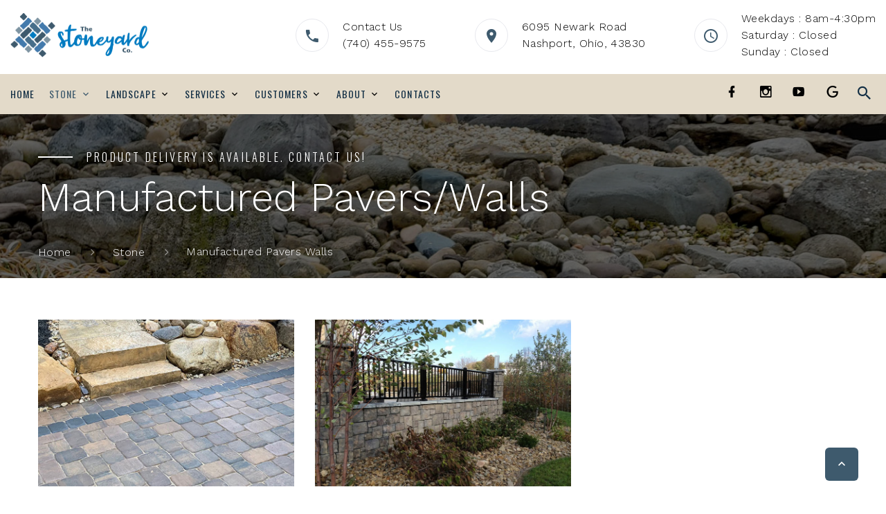

--- FILE ---
content_type: text/html; charset=utf-8
request_url: https://www.stoneyardco.com/Stone/Manufactured-Pavers-Walls/
body_size: 7432
content:

	<!DOCTYPE html>
	<html class="wide wow-animation" lang="en">
	<head><meta charset="utf-8" /><meta name="format-detection" content="telephone=no" /><meta name="viewport" content="width=device-width, height=device-height, initial-scale=1.0" /><meta name="theme-color" content="&lt;%=cColor%>" /><meta name="msapplication-navbutton-color" content="&lt;%=cColor%>" /><meta name="apple-mobile-web-app-capable" content="yes" /><meta name="apple-mobile-web-app-status-bar-style" content="&lt;%=cColor%>" /><meta http-equiv="X-UA-Compatible" content="IE=edge" />
	<title>Lones Stone & Landscape Supply - Manufactured Pavers/Walls</title>
	<meta name="description" content="Resistance to root growth, erosion, earthquake and frost. Pavers are designed to undulate with movement and will not crack. They allow for easy access to roots, making maintenance a snap!">
	<meta name="keywords" content="Resistance, to, root, growth, erosion, earthquake, and, frost, Pavers, are, designed, to, undulate, with, movement, and, will, not, crack, They, allow, for, easy, access, to, roots, making, maintenance, a, snap">

			<meta property="og:type" content="business.business">
			<meta property="og:title" content="Lones Stone & Landscape Supply - Manufactured Pavers/Walls">
			<meta property="og:url" content="https://www.stoneyardco.com/Stone/Manufactured-Pavers-Walls/">
			<meta property="og:image" content="https://www.stoneyardco.com/images/The-Stoneyard-Co-Zanesville-Ohio-Nashport-Landscape-Stone-Patio-Pavers-Mulch.png">
			<meta property="business:contact_data:street_address" content="6095 Newark Road">
			<meta property="business:contact_data:locality" content="Nashport">
			<meta property="business:contact_data:region" content="Ohio">
			<meta property="business:contact_data:postal_code" content="43830">
			<meta property="business:contact_data:country_name" content="United States">

			<meta name="abstract" content="Resistance to root growth, erosion, earthquake and frost. Pavers are designed to undulate with movement and will not crack. They allow for easy access to roots, making maintenance a snap!">
			<meta name="robots" content="index, follow">
			<meta name="googlebot" content="index, follow">
			<meta name="revisit-after" content="5 days">
			<meta name="updated" content="daily">
			<meta name="distribution" content="global">
			<meta name="objecttype" content="document">
			<meta name="copyright" content="stoneyardco.com">
			<meta name="author" content="iTrack llc, Brian Diamond">

			
			<link rel="icon" href="/images/The-Stoneyard-Co-Zanesville-Ohio-Nashport-Landscape-Stone-Patio-Pavers-Mulch.ico" type="image/x-icon">
			<link rel="shortcut icon" href="/images/The-Stoneyard-Co-Zanesville-Ohio-Nashport-Landscape-Stone-Patio-Pavers-Mulch.ico" type="image/x-icon">
			<link rel="apple-touch-icon" sizes="114x114" href="/images/The-Stoneyard-Co-Zanesville-Ohio-Nashport-Landscape-Stone-Patio-Pavers-Mulch-114.png">
			<link rel="apple-touch-icon" sizes="72x72" href="/images/The-Stoneyard-Co-Zanesville-Ohio-Nashport-Landscape-Stone-Patio-Pavers-Mulch-72.png">
			<link rel="apple-touch-icon" href="/images/The-Stoneyard-Co-Zanesville-Ohio-Nashport-Landscape-Stone-Patio-Pavers-Mulch-57.png">
			
			<script type="application/ld+json">
				
				{
					"@context": "http://schema.org",
					"@type": "LocalBusiness",
					"url": "https://www.stoneyardco.com/Stone/Manufactured-Pavers-Walls/",
					"image": [
						"https://www.stoneyardco.com/images/The-Stoneyard-Co-Zanesville-Ohio-Nashport-Landscape-Stone-Patio-Pavers-Mulch-4x4.png",
						"https://www.stoneyardco.com/images/The-Stoneyard-Co-Zanesville-Ohio-Nashport-Landscape-Stone-Patio-Pavers-Mulch-4x3.png",
						"https://www.stoneyardco.com/images/The-Stoneyard-Co-Zanesville-Ohio-Nashport-Landscape-Stone-Patio-Pavers-Mulch-4x225.png"
					],
					"priceRange" : "$",
					"address": {
					"@type": "PostalAddress",
					"addressLocality": "Nashport",
					"addressRegion": "Ohio",
					"postalCode":"43830",
					"streetAddress": "6095 Newark Road"
					},
					"description": "Resistance to root growth, erosion, earthquake and frost. Pavers are designed to undulate with movement and will not crack. They allow for easy access to roots, making maintenance a snap!",
					"name": "Lones Stone & Landscape Supply - Manufactured Pavers/Walls",
					"telephone": "(740) 455-9575",
					"faxNumber": "(740) 455-9580",
					"openingHours": ["Mo,Tu,We,Th,Fr 8:00-16:30"],
					"geo": {
					"@type": "GeoCoordinates",
					"latitude": "40.0287061",
					"longitude": "-82.1036866"
					}, 			
					"sameAs" : [ "https://www.facebook.com/thestoneyardco",
					"https://twitter.com/lonesstone",
					"https://www.instagram.com/thestoneyardco/"
					]
				}
			</script>
			
		<link rel="stylesheet" type="text/css" href="//fonts.googleapis.com/css?family=Work+Sans:300,500,700,800%7COswald:300,400,500" /><link rel="stylesheet" href="/css/bootstrap.css" /><link rel="stylesheet" href="/css/fonts.css" /><link rel="stylesheet" href="/css/stoneyardstyle.css" /><link rel="stylesheet" href="/css/itrack.css" />
	<script>liMenu="stone";</script>

		<!-- Global site tag (gtag.js) - Google Analytics -->
		<script async src="https://www.googletagmanager.com/gtag/js?id=UA-40103040-1"></script>
		<script>
		  window.dataLayer = window.dataLayer || [];
		  function gtag(){dataLayer.push(arguments);}
		  gtag('js', new Date());

		  gtag('config', 'UA-40103040-1');
		</script>

	</head>


	
	<body>


	<div class="page">

		<!-- Page Header-->
		<header class="section page-header">
			<!-- RD Navbar-->
			<div class="rd-navbar-wrap">
				<nav class="rd-navbar rd-navbar-corporate" data-layout="rd-navbar-fixed" data-sm-layout="rd-navbar-fixed" data-md-layout="rd-navbar-fixed" data-md-device-layout="rd-navbar-fixed" data-lg-layout="rd-navbar-static" data-lg-device-layout="rd-navbar-fixed" data-xl-layout="rd-navbar-static" data-xl-device-layout="rd-navbar-static" data-xxl-layout="rd-navbar-static" data-xxl-device-layout="rd-navbar-static" data-lg-stick-up-offset="46px" data-xl-stick-up-offset="46px" data-xxl-stick-up-offset="46px" data-lg-stick-up="true" data-xl-stick-up="true" data-xxl-stick-up="true">
									
					<div class="rd-navbar-aside-outer">
						<div class="rd-navbar-aside">
							<!-- RD Navbar Panel-->
							<div class="rd-navbar-panel">
								<!-- RD Navbar Toggle-->
								<button class="rd-navbar-toggle" data-rd-navbar-toggle="#rd-navbar-nav-wrap-1"><span></span></button>
								<!-- RD Navbar Brand--><a class="rd-navbar-brand" href="/">
								<img src="/images/The-Stoneyard-Co-Zanesville-Ohio-Nashport-Landscape-Stone-Patio-Pavers-Mulch.png" alt="The Stoneyard Co Lones Stone Landscape Supply Zanesville Ohio Nashport Landscape Stone Patio Pavers Mulch" srcset="/images/The-Stoneyard-Co-Zanesville-Ohio-Nashport-Landscape-Stone-Patio-Pavers-Mulch.png 2x"/></a>
							</div>
							<div class="rd-navbar-collapse">
								<button class="rd-navbar-collapse-toggle rd-navbar-fixed-element-1" data-rd-navbar-toggle="#rd-navbar-collapse-content-1"><span></span></button>
								<div class="rd-navbar-collapse-content" id="rd-navbar-collapse-content-1">
									<div>
										<article class="unit align-items-center">
											<div class="unit-left"><a href="tel:7404559575"><span class="icon icon-md icon-modern mdi mdi-phone"></span></a></div>
											<div class="unit-body">
												<ul class="list-0">
													<li><a class="link-default" href="tel:7404559575">Contact Us<br />(740) 455-9575</a></li>
												</ul>
											</div>
										</article>
									</div>
									<div>
										<article class="unit align-items-center">
											<div class="unit-left"><a target="_blank" href="https://goo.gl/maps/4pyKp4xMSZbX2cVQ8"><span class="icon icon-md icon-modern mdi mdi-map-marker"></span></a></div>
											<div class="unit-body"><a class="link-default" target="_blank" href="https://goo.gl/maps/4pyKp4xMSZbX2cVQ8">6095 Newark Road<br />Nashport, Ohio, 43830</a></div>
										</article>
									</div>
									<div>
										<article class="unit align-items-center">
											<div class="unit-left"><span class="icon icon-md icon-modern mdi mdi-clock"></span></div>
											<div class="unit-body"><a class="link-default" href="/Contact-Us/">Weekdays : 8am-4:30pm<br />Saturday : Closed<br />Sunday : Closed</a></div>
										</article>
									</div>
								</div>
							</div>
						</div>
					</div>
					<div class="rd-navbar-main-outer">
						<div class="rd-navbar-main">
							<div class="rd-navbar-nav-wrap" id="rd-navbar-nav-wrap-1">
								<!-- RD Navbar Search-->
								<div class="rd-navbar-search" id="rd-navbar-search-1">
									<ul class="list-inline list-inline-md"><li><a class="icon icon-sm link-default mdi mdi-facebook" href="https://www.facebook.com/thestoneyardco" target="_blank"></a></li><li><a class="icon icon-sm link-default mdi mdi-instagram" href="https://www.instagram.com/thestoneyardco/" target="_blank"></a></li><li><a class="icon icon-sm link-default mdi mdi-youtube-play" href="https://www.youtube.com/user/LonesStone" target="_blank"></a></li><li><a class="icon icon-sm link-default mdi mdi-google" href="https://goo.gl/maps/4pyKp4xMSZbX2cVQ8" target="_blank"></a></li></ul>
									<button class="rd-navbar-search-toggle" data-rd-navbar-toggle="#rd-navbar-search-1" style="margin-top: -5px; margin-left: 20px;"><span></span></button>
									
									<form class="rd-search" action="/Product-Search/" method="POST">
										<div class="form-wrap">
											<label class="form-label" for="rd-navbar-search-form-input-1">Search...</label>
											<input class="form-input rd-navbar-search-form-input" id="rd-navbar-search-form-input-1" type="text" name="s" autocomplete="off">
											
										</div>
										<button class="rd-search-form-submit fa-search" type="submit"></button>
									</form>
								</div>
								<!-- RD Navbar Nav-->
								<ul class="rd-navbar-nav">
									<li class="rd-nav-item js-menu-home"><a class="rd-nav-link" href="/">Home</a></li>
									<li class="rd-nav-item js-menu-stone">
										<a class="rd-nav-link js-menu-products" href="javascript:void(0);">Stone</a>
										<!-- RD Navbar Megamenu-->
										<ul class="rd-menu rd-navbar-megamenu">
											
											<li class="rd-megamenu-item">
												<ul class="rd-megamenu-list">
													<li class="rd-megamenu-list-item"><a href="/Stone/Natural-Stone/"><strong>Natural Stone</strong></a><hr /></li>
													
														<li class="rd-megamenu-list-item"><a class="rd-megamenu-list-link" href="/Stone/Natural-Stone/Stone-Paving/">Stone Paving</a></li>
													
														<li class="rd-megamenu-list-item"><a class="rd-megamenu-list-link" href="/Stone/Natural-Stone/Aggregates/">Aggregates & Stone Mulch</a></li>
													
														<li class="rd-megamenu-list-item"><a class="rd-megamenu-list-link" href="/Stone/Natural-Stone/Flagstone/">Flagstone</a></li>
													
														<li class="rd-megamenu-list-item"><a class="rd-megamenu-list-link" href="/Stone/Natural-Stone/Outcropping/">Outcropping</a></li>
													
														<li class="rd-megamenu-list-item"><a class="rd-megamenu-list-link" href="/Stone/Natural-Stone/Wallstone/">Wallstone</a></li>
													
														<li class="rd-megamenu-list-item"><a class="rd-megamenu-list-link" href="/Stone/Natural-Stone/Cutwall/">Cutwall</a></li>
													
														<li class="rd-megamenu-list-item"><a class="rd-megamenu-list-link" href="/Stone/Natural-Stone/Treads-Steppers/">Treads/Steppers</a></li>
													
														<li class="rd-megamenu-list-item"><a class="rd-megamenu-list-link" href="/Stone/Natural-Stone/Pillar-Wall-Caps/">Pillar & Wall Caps</a></li>
													
														<li class="rd-megamenu-list-item"><a class="rd-megamenu-list-link" href="/Stone/Natural-Stone/Boulders/">Boulders</a></li>
													
														<li class="rd-megamenu-list-item"><a class="rd-megamenu-list-link" href="/Stone/Natural-Stone/Decorative-Landscape-Stone/">Decorative Landscape Stone</a></li>
													
												</ul>
											</li>
											
											<li class="rd-megamenu-item">
												<ul class="rd-megamenu-list">
													<li class="rd-megamenu-list-item"><a href="/Stone/Manufactured-Pavers-Walls/"><strong>Manufactured Pavers/Walls</strong></a><hr /></li>
													
														<li class="rd-megamenu-list-item"><a class="rd-megamenu-list-link" href="/Stone/Manufactured-Pavers-Walls/Oberfields/">Oberfields Pavers And Walls</a></li>
													
														<li class="rd-megamenu-list-item"><a class="rd-megamenu-list-link" href="/Stone/Manufactured-Pavers-Walls/ProVia/">ProVia Pavers And Walls</a></li>
													
												</ul>
											</li>
											
											<li class="rd-megamenu-item">
												<ul class="rd-megamenu-list">
													<li class="rd-megamenu-list-item"><a href="/Stone/Stone-Home-Goods/"><strong>Stone Home Goods</strong></a><hr /></li>
													
														<li class="rd-megamenu-list-item"><a class="rd-megamenu-list-link" href="/Stone/Stone-Home-Goods/Wine-Chillers/">Wine Chillers</a></li>
													
														<li class="rd-megamenu-list-item"><a class="rd-megamenu-list-link" href="/Stone/Stone-Home-Goods/Booze-Dispensers/">Booze Dispensers</a></li>
													
														<li class="rd-megamenu-list-item"><a class="rd-megamenu-list-link" href="/Stone/Stone-Home-Goods/Flights/">Flights</a></li>
													
														<li class="rd-megamenu-list-item"><a class="rd-megamenu-list-link" href="/Stone/Stone-Home-Goods/Business-Card-Holder/">Business Card Holder</a></li>
													
														<li class="rd-megamenu-list-item"><a class="rd-megamenu-list-link" href="/Stone/Stone-Home-Goods/Paper-Towel-Holders/">Paper Towel Holders</a></li>
													
														<li class="rd-megamenu-list-item"><a class="rd-megamenu-list-link" href="/Stone/Stone-Home-Goods/Candles/">Candles</a></li>
													
														<li class="rd-megamenu-list-item"><a class="rd-megamenu-list-link" href="/Stone/Stone-Home-Goods/Pen-Holders/">Pen Holders</a></li>
													
														<li class="rd-megamenu-list-item"><a class="rd-megamenu-list-link" href="/Stone/Stone-Home-Goods/Flower-Pot-Stones/">Flower Pot Stones</a></li>
													
														<li class="rd-megamenu-list-item"><a class="rd-megamenu-list-link" href="/Stone/Stone-Home-Goods/Tiki-Stones/">Tiki Stones</a></li>
													
														<li class="rd-megamenu-list-item"><a class="rd-megamenu-list-link" href="/Stone/Stone-Home-Goods/Candy-Dish/">Candy Dish</a></li>
													
														<li class="rd-megamenu-list-item"><a class="rd-megamenu-list-link" href="/Stone/Stone-Home-Goods/Clocks/">Clocks</a></li>
													
														<li class="rd-megamenu-list-item"><a class="rd-megamenu-list-link" href="/Stone/Stone-Home-Goods/Welcome-Signs/">Welcome Signs</a></li>
													
														<li class="rd-megamenu-list-item"><a class="rd-megamenu-list-link" href="/Stone/Stone-Home-Goods/Fire-Pits/">Fire Pits</a></li>
													
														<li class="rd-megamenu-list-item"><a class="rd-megamenu-list-link" href="/Stone/Stone-Home-Goods/Troughs/">Troughs</a></li>
													
														<li class="rd-megamenu-list-item"><a class="rd-megamenu-list-link" href="/Stone/Stone-Home-Goods/Crosses/">Crosses</a></li>
													
												</ul>
											</li>
											
										</ul>
									</li>
									<li class="rd-nav-item js-menu-landscape">
										<a class="rd-nav-link js-menu-products" href="/Landscape/">Landscape</a>
										<!-- RD Navbar Megamenu-->
										<ul class="rd-menu rd-navbar-megamenu">
										
											<li class="rd-megamenu-item">
												<ul class="rd-megamenu-list">
													<li class="rd-megamenu-list-item"><a class="rd-megamenu-list-link" href="/Landscape/Landscape-Supply/"><strong>Landscape Supply</strong></a><hr /></li>
														
															<li class="rd-megamenu-list-item"><a class="rd-megamenu-list-link" href="/Landscape/Landscape-Supply/Mulch/">Mulch</a></li>
														
															<li class="rd-megamenu-list-item"><a class="rd-megamenu-list-link" href="/Landscape/Landscape-Supply/Sand-Top-Soil/">Sand / Top Soil</a></li>
														
															<li class="rd-megamenu-list-item"><a class="rd-megamenu-list-link" href="/Landscape/Landscape-Supply/Core-Edging/">Core Landscape Products</a></li>
														
															<li class="rd-megamenu-list-item"><a class="rd-megamenu-list-link" href="/Landscape/Landscape-Supply/Geotextile-Fabric-Pins/">Geotextile Fabric & Pins</a></li>
														
															<li class="rd-megamenu-list-item"><a class="rd-megamenu-list-link" href="/Landscape/Landscape-Supply/Geo-Grid/">Geo Grid</a></li>
														
															<li class="rd-megamenu-list-item"><a class="rd-megamenu-list-link" href="/Landscape/Landscape-Supply/Road-Mat/">Road Mat</a></li>
														
															<li class="rd-megamenu-list-item"><a class="rd-megamenu-list-link" href="/Landscape/Landscape-Supply/Edging/">Edging</a></li>
														
															<li class="rd-megamenu-list-item"><a class="rd-megamenu-list-link" href="/Landscape/Landscape-Supply/Stakes-Pins/">Stakes & Pins</a></li>
														
															<li class="rd-megamenu-list-item"><a class="rd-megamenu-list-link" href="/Landscape/Landscape-Supply/Paver-Glue/">Paver Glue</a></li>
														
															<li class="rd-megamenu-list-item"><a class="rd-megamenu-list-link" href="/Landscape/Landscape-Supply/Paver-Sealers/">Paver Sealers</a></li>
																									
												</ul>
											</li>
											
											<li class="rd-megamenu-item">
												<ul class="rd-megamenu-list">
													<li class="rd-megamenu-list-item"><a class="rd-megamenu-list-link" href="/Landscape/Garden-Features/"><strong>Garden Features</strong></a><hr /></li>
														
															<li class="rd-megamenu-list-item"><a class="rd-megamenu-list-link" href="/Landscape/Garden-Features/Animals/">Animals</a></li>
														
															<li class="rd-megamenu-list-item"><a class="rd-megamenu-list-link" href="/Landscape/Garden-Features/Benches/">Natural Stone Benches</a></li>
														
															<li class="rd-megamenu-list-item"><a class="rd-megamenu-list-link" href="/Landscape/Garden-Features/Tables/">Table Sets</a></li>
														
															<li class="rd-megamenu-list-item"><a class="rd-megamenu-list-link" href="/Landscape/Garden-Features/Bird-Friendly/">Bird Friendly</a></li>
														
															<li class="rd-megamenu-list-item"><a class="rd-megamenu-list-link" href="/Landscape/Garden-Features/Fountains/">Fountains</a></li>
														
															<li class="rd-megamenu-list-item"><a class="rd-megamenu-list-link" href="/Landscape/Garden-Features/Lights/">Lights</a></li>
														
															<li class="rd-megamenu-list-item"><a class="rd-megamenu-list-link" href="/Landscape/Garden-Features/Planters/">Natural Stone Planters</a></li>
																									
												</ul>
											</li>
											
											<li class="rd-megamenu-item">
												<ul class="rd-megamenu-list">
													<li class="rd-megamenu-list-item"><a class="rd-megamenu-list-link" href="/Landscape/Pond-Supplies/"><strong>Pond Supplies</strong></a><hr /></li>
														
															<li class="rd-megamenu-list-item"><a class="rd-megamenu-list-link" href="/Landscape/Pond-Supplies/Fountains/">Fountains</a></li>
														
															<li class="rd-megamenu-list-item"><a class="rd-megamenu-list-link" href="/Landscape/Pond-Supplies/Fish/">Fish</a></li>
														
															<li class="rd-megamenu-list-item"><a class="rd-megamenu-list-link" href="/Landscape/Pond-Supplies/Bird-Pond-Netting/">Bird & Pond Netting</a></li>
														
															<li class="rd-megamenu-list-item"><a class="rd-megamenu-list-link" href="/Landscape/Pond-Supplies/Pumps/">Pumps</a></li>
														
															<li class="rd-megamenu-list-item"><a class="rd-megamenu-list-link" href="/Landscape/Pond-Supplies/Filter-Sponges/">Filter Sponges</a></li>
														
															<li class="rd-megamenu-list-item"><a class="rd-megamenu-list-link" href="/Landscape/Pond-Supplies/Pond-Cleaners/">Pond Cleaners</a></li>
														
															<li class="rd-megamenu-list-item"><a class="rd-megamenu-list-link" href="/Landscape/Pond-Supplies/Purify-Liquid/">Purify Liquid</a></li>
														
															<li class="rd-megamenu-list-item"><a class="rd-megamenu-list-link" href="/Landscape/Pond-Supplies/Pond-Clear/">Pond Clear</a></li>
														
															<li class="rd-megamenu-list-item"><a class="rd-megamenu-list-link" href="/Landscape/Pond-Supplies/Pond-Salt/">Pond Salt</a></li>
														
															<li class="rd-megamenu-list-item"><a class="rd-megamenu-list-link" href="/Landscape/Pond-Supplies/Pond-Maintenance-Kits/">Pond Maintenance Kits</a></li>
																									
												</ul>
											</li>
											
										</ul>
									</li>
									
									<li class="rd-nav-item">
										<a class="rd-nav-link js-menu-services" href="/Services/">Services</a>
										<!-- RD Navbar Dropdown-->
										<ul class="rd-menu rd-navbar-dropdown">
											<li class="rd-dropdown-item"><a class="rd-dropdown-link" href="/Services/Custom-Engraving/">Custom Engraving</a></li>
											<li class="rd-dropdown-item"><a class="rd-dropdown-link" href="/Services/Product-Delivery/">Product Delivery</a></li>
											<li class="rd-dropdown-item"><a class="rd-dropdown-link" href="/Services/Installation-Services/">Installation Services</a></li>
										</ul>
									</li>
									
									<li class="rd-nav-item js-menu-customers">
										<a class="rd-nav-link" href="/Customers/">Customers</a>
										<!-- RD Navbar Megamenu-->
										<ul class="rd-menu rd-navbar-megamenu">
											<li class="rd-megamenu-item">
												<ul class="rd-megamenu-list">
													
													<li class="rd-megamenu-list-item"><a class="rd-megamenu-list-link" href="/Customers/Message-Our-Team/">Message Our Team</a></li>
													<li class="rd-megamenu-list-item"><a class="rd-megamenu-list-link" href="/Customers/Source/">Source A Product or Material</a></li>
													<li class="rd-megamenu-list-item"><a class="rd-megamenu-list-link" href="/Customers/Project-Upload/">Submit Your Completed Project</a></li>
													<li class="rd-megamenu-list-item"><a class="rd-megamenu-list-link" href="/Pay/">Online Payments</a></li>
													<li class="rd-megamenu-list-item"><a class="rd-megamenu-list-link" href="/Customers/Frequently-Asked-Questions/">Frequently Asked Questios</a></li>
													<li class="rd-megamenu-list-item"><a class="rd-megamenu-list-link" href="/Join/">Join Our Mailing List</a></li>
												</ul>
											</li>
											<li class="rd-megamenu-item">
												<ul class="rd-megamenu-list">
													
													<li class="rd-megamenu-list-item"><a class="rd-megamenu-list-link" href="/Customers/Project-Gallery/">Project Gallery</a></li>
													
													<li class="rd-megamenu-list-item"><a class="rd-megamenu-list-link" href="/Customers/Testimonials/">Customer Testimonials</a></li>
													<li class="rd-megamenu-list-item"><a class="rd-megamenu-list-link" href="/Customers/Submit-Customer-Review/">Submit Customer Review</a></li>
													
												</ul>
											</li>
											
										</ul>
									</li>
									<li class="rd-nav-item">
										<a class="rd-nav-link js-menu-about" href="/About-Us/">About</a>
										<!-- RD Navbar Dropdown-->
										<ul class="rd-menu rd-navbar-dropdown">
											<li class="rd-dropdown-item"><a class="rd-dropdown-link" href="/About-Us/">Our History</a></li>
											<li class="rd-dropdown-item"><a class="rd-dropdown-link" href="/About-Us/Our-Team/">Meet Our Team</a></li>
											<li class="rd-dropdown-item"><a class="rd-dropdown-link" href="/About-Us/Join-Our-Team/">Join Our Team</a></li>
											<li class="rd-dropdown-item"><a class="rd-dropdown-link" href="/About-Us/Giving-Back/">Giving Back</a></li>
										</ul>
									</li>
									<li class="rd-nav-item js-menu-contact"><a class="rd-nav-link" href="/Contact-Us/">Contacts</a>
									</li>
								</ul>
							</div>
						</div>
					</div>
				</nav>
			</div>
		</header>

	
	<section class="breadcrumbs-custom bg-image context-dark" style="margin-top: -2px; background-image: linear-gradient(45deg, rgba(0, 0, 0, 0.62), rgba(0, 0, 0, 0.58)), url('/images/Lones-Stone-Landscape-Supply-Materials-2s.jpg'); background-position: bottom center; background-size: cover; background-repeat: no-repeat;"><div class="breadcrumbs-custom-inner"><div class="container breadcrumbs-custom-container"><div class="breadcrumbs-custom-main"><h6 class="breadcrumbs-custom-subtitle title-decorated">Product delivery is available.  Contact Us!</h6><h1 class="breadcrumbs-custom-title">Manufactured Pavers/Walls</h1></div><ul class="breadcrumbs-custom-path"><li><a href="/">Home</a></li><li style=""><a href="/Stone/">Stone</a></li><li style="" class="active">Manufactured Pavers Walls</li></ul></div></div></section>
				<section class="section section-sm">			
					<div class="container">			
						<div class="row row-30">
							
								<div class="col-xs-12 col-sm-6 col-md-4">
									
									<a href="/Stone/Manufactured-Pavers-Walls/Oberfields/">
									<img src="/images/Products/Oberfields-1.jpg" alt="Lones Stone - Oberfields Pavers And Walls" class="img-responsive" />
									<h2 class="heading-4 text-center">Oberfields Pavers And Walls</h2>
									<p>At the heart of Oberfields line of products is a full array of concrete products for residential and commercial construction.</p>
									</a>
									
										<div class="group group-middle">									
											
										</div>
																		
								</div>
							
								<div class="col-xs-12 col-sm-6 col-md-4">
									
									<a href="/Stone/Manufactured-Pavers-Walls/ProVia/">
									<img src="/images/Products/Lones-Stone-ProVia-Wall-Stone.jpg" alt="Lones Stone - ProVia Pavers And Walls" class="img-responsive" />
									<h2 class="heading-4 text-center">ProVia Pavers And Walls</h2>
									<p>Some have said that our stone veneer is so realistic, you have to turn it over to see that it is manufactured. Our stone looks and feels like the real thing because we handcraft each mold to capture every detail and depth of natural stone.</p>
									</a>
									
										<div class="group group-middle">									
											
										</div>
																		
								</div>
							
						</div>	
					</div>
				</section>
			
			<footer class="section footer-advanced bg-gray-100">
				<div class="footer-advanced-aside">
					<div class="container">
						<div class="footer-advanced-layout">
							<div>
								<ul class="list-nav">
									<li><a href="/">Home</a></li>
									<li><a href="/Stone/">Stone Products</a></li>
									<li><a href="/Landscape/">Lanscape Supply</a></li>
									
									<li><a href="/Services/">Services</a></li>
									
									<li><a href="/Customers/">Customers</a></li>
									<li><a href="/About-Us/">About</a></li>
									<li><a href="/Contact-Us/">Contacts</a></li>
									<li><a href="/Join/">Join Our Mailing List</a></li>
								</ul>
							</div>
							<div>
							<ul class="list-inline list-inline-md"><li><a class="icon icon-sm link-default mdi mdi-facebook" href="https://www.facebook.com/thestoneyardco" target="_blank"></a></li><li><a class="icon icon-sm link-default mdi mdi-instagram" href="https://www.instagram.com/thestoneyardco/" target="_blank"></a></li><li><a class="icon icon-sm link-default mdi mdi-youtube-play" href="https://www.youtube.com/user/LonesStone" target="_blank"></a></li><li><a class="icon icon-sm link-default mdi mdi-google" href="https://goo.gl/maps/4pyKp4xMSZbX2cVQ8" target="_blank"></a></li></ul>
							</div>
						</div>
					</div>
				</div>
				<div class="container">
					<hr/>
				</div>
				<div class="footer-advanced-aside">
					<div class="container">
						<div class="footer-advanced-layout">
							<a class="brand" href="/"><img style="max-width:150px;" src="/images/The-Stoneyard-Co-Zanesville-Ohio-Nashport-Landscape-Stone-Patio-Pavers-Mulch.png" alt="The Stoneyard Co Lones Stone Landscape Supply Zanesville Ohio Nashport Landscape Stone Patio Pavers Mulch" srcset="/images/The-Stoneyard-Co-Zanesville-Ohio-Nashport-Landscape-Stone-Patio-Pavers-Mulch.png 2x"/></a>
							<!-- Rights-->
							<p class="text-left"><a class="link-default" href="tel:7404559575">Phone : (740) 455-9575</a><br />
								<a class="link-default" target="_blank" href="https://goo.gl/maps/4pyKp4xMSZbX2cVQ8">6095 Newark Road<br />Nashport, Ohio, 43830</a>
							</p>
							<p class="text-left">
								<a class="link-default" href="/Contact-Us/">Weekdays : 8am-4:30pm<br />Saturday : Closed<br />Sunday : Closed</a>
							</p>
							<p class="rights">
								<span>&copy;&nbsp;</span><span class="copyright-year"></span><span>&nbsp;</span> |  
								<a href="/Privacy-Policy/">Privacy Policy</a> | 
								<a href="/Web-Accessibility-Statement/">Web Accessibility Statement</a> | 
								<a href="/Site-Map/">Site Map</a><br />
								<a href="http://www.itrackllc.com/" target="blank">
								<img style="min-width:10px;float:none;margin-right:0px;max-width:100px;" alt="Site designed, hosted &amp; maintained by iTrack, llc. Zanesville, ohio" src="/images/itrackllc-dhm-logo.png">
								Site developed &amp; maintained by iTrack, llc. 
								</a>
							</p>
						</div>
					</div>
				</div>
			</footer>
    </div>
    
		<!-- Global Mailform Output-->
    <div class="snackbars" id="form-output-global"></div>
		
    <!-- Javascript-->
    <script src="/js/core.min.js"></script>
    <script src="/js/script.js"></script>
	<script src="/js/itracklib.js"></script>
<script src="https://www.itrackdev.com/js/cognito.js"></script>					


	
	
<script src="https://www.itrackdev.com/js/itrackupdates.js"></script>	
</body>
</html>

--- FILE ---
content_type: text/css
request_url: https://www.stoneyardco.com/css/stoneyardstyle.css
body_size: 98120
content:
@charset "UTF-8";/*
* Trunk version 2.0.0
*/.row.row-flex {	display:flex;	justify-content:center;}a:focus,button:focus {	outline: none !important;}button::-moz-focus-inner {	border: 0;}*:focus {	outline: none;}blockquote {	padding: 0;	margin: 0;}input,button,select,textarea {	outline: none;}label {	margin-bottom: 0;}p {	margin: 0;}ul,ol {	list-style: none;	padding: 0;	margin: 0;}ul li,ol li {	display: block;}dl {	margin: 0;}dt,dd {	line-height: inherit;}dt {	font-weight: inherit;}dd {	margin-bottom: 0;}cite {	font-style: normal;}form {	margin-bottom: 0;}blockquote {	padding-left: 0;	border-left: 0;}address {	margin-top: 0;	margin-bottom: 0;}figure {	margin-bottom: 0;}html p a:hover {	text-decoration: none;}/*
*
* Typography
*/body {	font-family: "Work Sans", -apple-system, BlinkMacSystemFont, "Segoe UI", Roboto, "Helvetica Neue", Arial, sans-serif;	font-size: 16px;	line-height: 1.7;	font-weight: 300;	color: #000000;	background-color: #fff;	-webkit-text-size-adjust: none;	-webkit-font-smoothing: subpixel-antialiased;	letter-spacing: .03em;}@media (min-width: 768px) {	body {		font-size: 16px;		line-height: 1.5;	}}h1, h2, h3, h4, h5, h6, [class^='heading-'] {	margin-top: 0;	margin-bottom: 0;	color: #122e44;}h1 a, h2 a, h3 a, h4 a, h5 a, h6 a, [class^='heading-'] a {	color: inherit;}h1 a:hover, h2 a:hover, h3 a:hover, h4 a:hover, h5 a:hover, h6 a:hover, [class^='heading-'] a:hover {	color: #3e5a6d;}h1 span, h2 span, h3 span, h4 span, h5 span, h6 span, [class^='heading-'] span {	display: inline-block;}h1 span[data-toggle='modal'], h2 span[data-toggle='modal'], h3 span[data-toggle='modal'], h4 span[data-toggle='modal'], h5 span[data-toggle='modal'], h6 span[data-toggle='modal'], [class^='heading-'] span[data-toggle='modal'] {	border-bottom: 2px dashed rgba(217, 199, 182, 0.3);	cursor: pointer;}h1 > span.icon, h2 > span.icon, h3 > span.icon, h4 > span.icon, h5 > span.icon, h6 > span.icon, [class^='heading-'] > span.icon {	display: inline-block;	margin-right: 5px;}h1,.heading-1 {	font-size: 30px;	line-height: 1.15;	letter-spacing: 0;}@media (min-width: 576px) {	h1,	.heading-1 {		font-size: 32px;	}}@media (min-width: 768px) {	h1,	.heading-1 {		font-size: 46px;		line-height: 1.25;	}}@media (min-width: 992px) {	h1,	.heading-1 {		font-size: 54px;	}}@media (min-width: 1200px) {	h1,	.heading-1 {		font-size: 58px;	}}@media (min-width: 1600px) {	h1,	.heading-1 {		font-size: 68px;		line-height: 1.17647;	}}h2,.heading-2 {	font-family: "Oswald", -apple-system, BlinkMacSystemFont, "Segoe UI", Roboto, "Helvetica Neue", Arial, sans-serif;	font-weight: 300;	font-size: 28px;	line-height: 1.4;	letter-spacing: 0;}@media (min-width: 576px) {	h2,	.heading-2 {		font-size: 30px;	}}@media (min-width: 768px) {	h2,	.heading-2 {		font-size: 44px;	}}@media (min-width: 1200px) {	h2,	.heading-2 {		font-size: 48px;		line-height: 1.33333;	}}h3,.heading-3 {	font-size: 24px;	line-height: 1.3;	letter-spacing: 0;}@media (min-width: 768px) {	h3,	.heading-3 {		font-size: 30px;		line-height: 1.4;	}}@media (min-width: 1200px) {	h3,	.heading-3 {		font-size: 36px;		line-height: 1.33333;	}}h3 .big,.heading-3 .big {	font-size: 2em;	line-height: 1;}h4,.heading-4 {	font-size: 18px;	line-height: 1.5;	letter-spacing: 0;}@media (min-width: 1200px) {	h4,	.heading-4 {		font-size: 24px;		line-height: 1.33333;	}}h4.h4-smaller,.heading-4.h4-smaller {	font-size: 19px;}@media (min-width: 1200px) {	h4.h4-smaller,	.heading-4.h4-smaller {		font-size: 22px;		line-height: 1.45455;	}}h5,.heading-5 {	font-size: 16px;	line-height: 1.5;	letter-spacing: .01em;}@media (min-width: 768px) {	h5,	.heading-5 {		font-size: 20px;		line-height: 1.4;	}}h6,.heading-6 {	font-family: "Oswald", -apple-system, BlinkMacSystemFont, "Segoe UI", Roboto, "Helvetica Neue", Arial, sans-serif;	font-size: 16px;	line-height: 1.8;	letter-spacing: .2em;	text-transform: uppercase;	color: #6f7075;}@media (min-width: 768px) {	h6,	.heading-6 {		font-size: 16px;		line-height: 1.5;	}}.title-decorated {	position: relative;	padding-left: 40px;	text-align: left;}.title-decorated::before {	content: '';	position: absolute;	left: 0;	top: .8em;	width: 30px;	border-bottom: 1px solid;}@media (min-width: 768px) {	.title-decorated {		padding-left: 70px;	}	.title-decorated::before {		width: 50px;		top: .7em;		border-bottom-width: 2px;	}}@media (min-width: 768px) {	.title-decorated-lg {		padding-left: 80px;	}	.title-decorated-lg::before {		width: 62px;	}	.title-decorated-lg + p {		margin-top: 32px;	}}small,.small {	display: block;	font-size: 12px;	line-height: 1.5;}mark,.mark {	padding: 3px 5px;	color: #fff;	background: #3e5a6d;}strong {	font-weight: 700;	color: #000000;}.big {	font-size: 16px;	line-height: 1.55;}@media (min-width: 768px) {	.big {		font-size: 20px;		line-height: 1.6;	}}.lead {	font-size: 24px;	line-height: 34px;	font-weight: 300;}code {	padding: 4px 5px;	border-radius: 0;	font-size: 90%;	color: #111111;	background: #e3dac9;}.text-large {	font-family: "Oswald", -apple-system, BlinkMacSystemFont, "Segoe UI", Roboto, "Helvetica Neue", Arial, sans-serif;	font-size: 30px;	font-weight: 500;	letter-spacing: 0;	line-height: 1.2;	text-transform: uppercase;}@media (min-width: 576px) {	.text-large {		font-size: 55px;	}}@media (min-width: 768px) {	.text-large {		font-size: 68px;	}}@media (min-width: 992px) {	.text-large {		font-size: 80px;	}}@media (min-width: 1200px) {	.text-large {		font-size: 100px;	}}.context-dark .text-large, .bg-gray-700 .text-large, .bg-gray-800 .text-large, .bg-primary .text-large, .bg-primary-darker .text-large {	color: #fff;}.text-extra-large {	font-size: 100px;	line-height: .8;	font-weight: 800;}@media (min-width: 768px) {	.text-extra-large {		font-size: 130px;		line-height: .7;	}}@media (min-width: 992px) {	.text-extra-large {		font-size: 150px;	}}@media (min-width: 1600px) {	.text-extra-large {		font-size: 180px;	}}.wow-outer span {	display: block;}.wow-outer .wow > span {	display: inline;}p [data-toggle='tooltip'] {	padding-left: .25em;	padding-right: .25em;	color: #3e5a6d;}p [style*='max-width'] {	display: inline-block;}p a {	color: inherit;}p .text-width-1 {	display: inline-block;	max-width: 730px;}.text-width-2 {	display: inline-block;	max-width: 350px;}html .page .text-primary {	color: #3e5a6d;}.page .text-danger {	color: #dc0000;}.page .text-gray-700 {	color: #122e44;}.page .text-color-1 {	color: #d3d5db;}.context-dark .text-gray-700, .bg-gray-700 .text-gray-700, .bg-gray-800 .text-gray-700, .bg-primary .text-gray-700, .bg-primary-darker .text-gray-700 {	color: #fff;}/*
*
* Brand
*/.brand {	display: inline-block;}.brand .brand-logo-light {	display: none;}.brand .brand-logo-dark {	display: block;}/*
*
* Links
*/a {	transition: all 0.3s ease-in-out;}a, a:focus, a:active, a:hover {	text-decoration: none;}a, a:focus, a:active {	color: #3e5a6d;}a:hover {	color: #bd5d00;}a[href*='tel'], a[href*='mailto'] {	white-space: nowrap;}.link-hover {	color: #783c00;}.link-default, .link-default:active, .link-default:focus {	color: #000000;}.link-default:hover {	color: #3e5a6d;}.context-dark .link-default, .bg-gray-700 .link-default, .bg-gray-800 .link-default, .bg-primary .link-default, .bg-primary-darker .link-default {	color: #6f7075;}.context-dark .link-default:hover, .bg-gray-700 .link-default:hover, .bg-gray-800 .link-default:hover, .bg-primary .link-default:hover, .bg-primary-darker .link-default:hover {	color: #fff;}.link-image {	display: block;	max-width: 75%;	margin-left: auto;	margin-right: auto;	opacity: .45;	transition: all 0.3s ease-in-out;}.link-image:hover {	opacity: 1;}.privacy-link {	display: inline-block;}* + .privacy-link {	margin-top: 25px;}/*
*
* Blocks
*/.block-center, .block-sm, .block-lg {	margin-left: auto;	margin-right: auto;}.block-sm {	max-width: 560px;}.block-lg {	max-width: 768px;}.block-center {	padding: 10px;}.block-center:hover .block-center-header {	background-color: #3e5a6d;}.block-center-title {	background-color: #fff;}@media (max-width: 1599.98px) {	.block-center {		padding: 20px;	}	.block-center:hover .block-center-header {		background-color: #fff;	}	.block-center-header {		background-color: #3e5a6d;	}}/*
*
* Boxes
*/.box-minimal {	display: flex;	margin-left: -15px;	text-align: left;}.box-minimal > * {	margin-left: 15px;}.box-minimal-icon {	position: relative;	top: 4px;	min-width: 26px;	font-size: 24px;	line-height: 1;	color: #3e5a6d;}.box-minimal-icon.fl-bigmug-line-checkmark14 {	font-size: 20px;}.box-minimal-text {	width: 100%;	max-width: 320px;	margin-left: auto;	margin-right: auto;}* + .box-minimal {	margin-top: 30px;}* + .box-minimal-title {	margin-top: 10px;}* + .box-minimal-text {	margin-top: 15px;}@media (max-width: 575.98px) {	.box-minimal {		max-width: 360px;		margin-left: auto;		margin-right: auto;	}}@media (max-width: 767.98px) {	.box-minimal * + p {		margin-top: 7px;	}}@media (min-width: 768px) {	.box-minimal {		padding-right: 15px;		margin-left: -30px;	}	.box-minimal > * {		margin-left: 30px;	}}@media (min-width: 992px) and (max-width: 1199.98px) {	.box-minimal {		padding-right: 0;	}	.box-minimal-title {		font-size: 22px;	}}@media (min-width: 1200px) {	.box-minimal-icon {		top: 0;		font-size: 36px;	}	.box-minimal-icon.fl-bigmug-line-checkmark14 {		font-size: 30px;	}}.box-light {	text-align: left;}.box-light-icon {	font-size: 30px;	line-height: 1;	color: #3e5a6d;}* + .box-light-title {	margin-top: 10px;}@media (max-width: 575.98px) {	.box-light {		max-width: 300px;		margin-left: auto;		margin-right: auto;	}}@media (min-width: 768px) {	.box-light {		max-width: 240px;	}	* + .box-light-title {		margin-top: 16px;	}}@media (min-width: 768px) and (max-width: 1199.98px) {	.box-light-title {		font-size: 20px;	}}@media (min-width: 992px) {	.box-light-icon {		font-size: 32px;	}	* + .box-light-title {		margin-top: 25px;	}}@media (min-width: 1200px) {	.box-light-icon {		font-size: 40px;	}}.box-creative {	max-width: 330px;	margin-left: auto;	margin-right: auto;	text-align: center;	cursor: default;}.box-creative:hover .box-creative-icon {	color: #fff;}.box-creative:hover .box-creative-icon::after {	opacity: 1;	visibility: visible;	transform: translate3d(0, 0, 0);}.box-creative-shadow .box-creative-icon {	background: #fff;	border: 0;	box-shadow: 0 17px 24px 0 rgba(0, 0, 0, 0.05);}.box-creative-icon {	position: relative;	z-index: 0;	display: inline-flex;	align-items: center;	justify-content: center;	width: 2.8em;	height: 2.8em;	border: 2px solid #e8e9ee;	border-radius: 50%;	font-size: 24px;	line-height: 1;	color: #3e5a6d;}.box-creative-icon::before {	position: relative;	z-index: 2;}.box-creative-icon::after {	content: '';	position: absolute;	top: 0;	right: 0;	bottom: 0;	left: 0;	z-index: -1;	border-radius: inherit;	background: #3e5a6d;	border-color: #3e5a6d;	pointer-events: none;	opacity: 0;	visibility: hidden;	transition: .15s ease-in;	transform: scale3d(1.05, 1.05, 1.05);}* + .box-creative-icon {	margin-top: 10px;}* + .box-creative-title {	margin-top: 10px;}@media (min-width: 768px) {	.box-creative-icon {		font-size: 30px;	}	* + .box-creative-title {		margin-top: 15px;	}}@media (max-width: 991.98px) {	.box-creative * + p {		margin-top: 10px;	}}@media (min-width: 1200px) {	.box-creative-icon {		width: 2.4em;		height: 2.4em;		font-size: 40px;	}	* + .box-creative-title {		margin-top: 24px;	}}.box-1 {	max-width: 280px;	margin-left: auto;	margin-right: auto;}@media (min-width: 768px) {	.box-2 {		padding-right: 30px;	}}@media (min-width: 992px) {	.box-2 {		padding-right: 35px;	}}@media (min-width: 1200px) {	.box-2 {		padding-right: 100px;	}}@media (min-width: 992px) {	.box-3 {		padding-left: 10px;	}}@media (min-width: 1200px) {	.box-3 {		padding-left: 70px;	}}div.box-cta-1 {	display: inline-table;	text-align: center;	vertical-align: middle;	margin-bottom: -25px;	margin-left: -40px;}div.box-cta-1:empty {	margin-bottom: 0;	margin-left: 0;}div.box-cta-1 > * {	display: inline-block;	margin: 0 0 25px 40px;}div.box-cta-1 > * {	margin-top: 0;	vertical-align: middle;}div.box-cta-thin {	display: inline-table;	text-align: center;	vertical-align: middle;	margin-bottom: -25px;	margin-left: -30px;}div.box-cta-thin:empty {	margin-bottom: 0;	margin-left: 0;}div.box-cta-thin > * {	display: inline-block;	margin: 0 0 25px 30px;}div.box-cta-thin > * {	margin-top: 0;	vertical-align: middle;}@media (min-width: 768px) and (max-width: 991.98px) {	div.box-cta-thin > * {		max-width: 500px;	}}.box-indigo {	position: relative;	padding: 5px 0 22px;	max-width: 500px;}.box-indigo::before {	content: '';	position: absolute;	top: 0;	right: 100px;	bottom: 0;	left: 30px;	z-index: -1;	background: rgba(18, 46, 68, 0.12);	pointer-events: none;}.box-indigo p {	line-height: 1.35;}.box-indigo-header > * {	padding-left: 60px;}.box-indigo-header > * + * {	margin-top: 0;}.box-indigo-mark {	font-weight: 300;	color: #d3d5db;}.box-indigo-title,.box-indigo-subtitle {	font-weight: 700;	letter-spacing: 0;	color: #122e44;}p.box-indigo-title {	position: relative;	font-size: 30px;	line-height: 1.15;}p.box-indigo-title::before {	content: '';	position: absolute;	top: 50%;	left: 0;	transform: translate3d(0, -50%, 0);	display: inline-block;	width: 37px;	height: 0.05em;	margin-right: 15px;	vertical-align: middle;	background: #3e5a6d;}@media (min-width: 576px) {	p.box-indigo-title {		font-size: 60px;	}}@media (min-width: 768px) {	p.box-indigo-title {		font-size: 75px;		line-height: 1.2;	}}p.box-indigo-subtitle {	font-size: 24px;	line-height: 1.2;}p.box-indigo-subtitle .box-indigo-mark {	font-size: 0.85em;}@media (min-width: 576px) {	p.box-indigo-subtitle {		font-size: 34px;	}}@media (min-width: 768px) {	p.box-indigo-subtitle {		font-size: 40px;	}}.context-dark .box-indigo::before, .bg-gray-700 .box-indigo::before, .bg-gray-800 .box-indigo::before, .bg-primary .box-indigo::before, .bg-primary-darker .box-indigo::before {	background: rgba(255, 255, 255, 0.12);}.context-dark .box-indigo p, .bg-gray-700 .box-indigo p, .bg-gray-800 .box-indigo p, .bg-primary .box-indigo p, .bg-primary-darker .box-indigo p {	color: #6f7075;}.context-dark p.box-indigo-title, .bg-gray-700 p.box-indigo-title, .bg-gray-800 p.box-indigo-title, .bg-primary p.box-indigo-title, .bg-primary-darker p.box-indigo-title,.context-dark p.box-indigo-subtitle,.bg-gray-700 p.box-indigo-subtitle,.bg-gray-800 p.box-indigo-subtitle,.bg-primary p.box-indigo-subtitle,.bg-primary-darker p.box-indigo-subtitle {	color: #fff;}.box-promo {	position: relative;	display: flex;	max-width: 750px;	margin-left: auto;	margin-right: auto;	text-align: left;	box-shadow: 0 2px 24px 0 rgba(0, 0, 0, 0.15);	transition: .33s ease-in-out;}.box-promo h6,.box-promo .heading-6 {	color: #ff747b;}.box-promo:hover {	transform: translate(0, -5px);	box-shadow: 0 2px 24px 1px rgba(0, 0, 0, 0.2);}.box-promo-mark {	position: absolute;	top: 14%;	right: 6.5%;	display: flex;	align-items: center;	justify-content: center;	line-height: 1;	border-radius: 50%;	color: rgba(217, 199, 182, 0.1);	border: 2px solid;	pointer-events: none;}.box-promo-mark::before, .box-promo-mark::after {	content: '';	position: absolute;	top: 50%;	left: 50%;	transform: translate3d(-50%, -50%, 0);	background: rgba(217, 199, 182, 0.1);}.box-promo-mark::before {	width: 2px;	height: 50%;}.box-promo-mark::after {	height: 2px;	width: 50%;}.box-promo-inner,.box-promo-dummy {	width: 100%;	flex-shrink: 0;}.box-promo-inner {	display: flex;	align-items: center;	padding: 30px;}.box-promo-dummy {	visibility: hidden;	opacity: 0;	pointer-events: none;}.box-promo-dummy::before {	content: '';	display: block;	padding-bottom: 48.53333%;}.box-promo-content {	width: 100%;	max-width: 500px;}.box-promo-content * + h3,.box-promo-content * + .heading-3 {	margin-top: 15px;}.box-promo-content * + p {	margin-top: 10px;}.box-promo-content * + .button {	margin-top: 30px;}@media (min-width: 768px) {	.box-promo-inner {		padding: 39px 35px;	}}@media (min-width: 1200px) {	.box-promo-inner {		padding: 60px 70px;	}	.box-promo-mark {		top: 24%;		right: 6.5%;		width: 120px;		height: 120px;	}}/*
* Element groups
*/html .group {	margin-bottom: -15px;	margin-left: -20px;}html .group:empty {	margin-bottom: 0;	margin-left: 0;}html .group > * {	display: inline-block;	margin: 0 0 15px 20px;}@media (min-width: 992px) {	html .group {		margin-left: -30px;	}	html .group > * {		margin-left: 30px;	}}html .group-xs {	margin-bottom: -7px;	margin-left: -7px;}html .group-xs:empty {	margin-bottom: 0;	margin-left: 0;}html .group-xs > * {	display: inline-block;	margin: 0 0 7px 7px;}html .group-sm {	margin-bottom: -10px;	margin-left: -10px;}html .group-sm:empty {	margin-bottom: 0;	margin-left: 0;}html .group-sm > * {	display: inline-block;	margin: 0 0 10px 10px;}html .group-lg {	margin-bottom: -25px;	margin-left: -40px;}html .group-lg:empty {	margin-bottom: 0;	margin-left: 0;}html .group-lg > * {	display: inline-block;	margin: 0 0 25px 40px;}html .group-xl {	margin-bottom: -20px;	margin-left: -30px;}html .group-xl:empty {	margin-bottom: 0;	margin-left: 0;}html .group-xl > * {	display: inline-block;	margin: 0 0 20px 30px;}@media (min-width: 992px) {	html .group-xl {		margin-bottom: -20px;		margin-left: -45px;	}	html .group-xl > * {		margin-bottom: 20px;		margin-left: 45px;	}}html .group-sm-justify .button {	padding-left: 20px;	padding-right: 20px;}@media (min-width: 768px) {	html .group-sm-justify {		display: flex;		align-items: center;		justify-content: center;	}	html .group-sm-justify > * {		flex-grow: 1;		flex-shrink: 0;	}	html .group-sm-justify .button {		min-width: 130px;		padding-left: 20px;		padding-right: 20px;	}}html .group-middle {	display: table;	vertical-align: middle;}html .group-middle > * {	vertical-align: middle;}* + .group {	margin-top: 30px;}* + .group-xs {	margin-top: 35px;}* + .group-sm {	margin-top: 30px;}* + .group-xl {	margin-top: 20px;}/*
*
* Responsive units
*/.unit {	display: flex;	flex: 0 1 100%;	margin-bottom: -30px;	margin-left: -20px;}.unit > * {	margin-bottom: 30px;	margin-left: 20px;}.unit:empty {	margin-bottom: 0;	margin-left: 0;}.unit-body {	flex: 0 1 auto;}.unit-left,.unit-right {	flex: 0 0 auto;	max-width: 100%;}.unit-spacing-xs {	margin-bottom: -15px;	margin-left: -7px;}.unit-spacing-xs > * {	margin-bottom: 15px;	margin-left: 7px;}/*
*
* Lists
*/.list > li + li {	margin-top: 10px;}.list-xs > li + li {	margin-top: 8px;}.list-sm > li + li {	margin-top: 15px;}.list-md > li + li {	margin-top: 18px;}.list-lg > li + li {	margin-top: 25px;}.list-xl li + li {	margin-top: 30px;}@media (min-width: 1200px) {	.list-xl * + p {		margin-top: 18px;	}}@media (min-width: 1600px) {	.list-xl * + p {		margin-top: 24px;	}}@media (min-width: 768px) {	.list-xl > li + li {		margin-top: 60px;	}}@media (min-width: 1600px) {	.list-xl > li + li {		margin-top: 78px;	}}.list-inline > li {	display: inline-block;}html .list-inline-md {	transform: translate3d(0, -8px, 0);	margin-bottom: -8px;	margin-left: -10px;	margin-right: -10px;}html .list-inline-md > * {	margin-top: 8px;	padding-left: 8px;	padding-right: 8px;}@media (min-width: 1100px) {	html .list-inline-md {		margin-left: -14px;		margin-right: -14px;	}	html .list-inline-md > * {		padding-left: 14px;		padding-right: 14px;	}}.list-terms dt {	font-size: 20px;	line-height: 1.3;	font-weight: 700;	letter-spacing: 0;	color: #122e44;}.list-terms dt + dd {	margin-top: 8px;}.list-terms dd + dt {	margin-top: 25px;}* + .list-terms {	margin-top: 25px;}.list-terms + .privacy-link {	margin-top: 20px;}@media (min-width: 768px) {	.list-terms dt {		font-size: 24px;	}	.list-terms dd + dt {		margin-top: 40px;	}}@media (min-width: 992px) {	.list-terms dt + dd {		margin-top: 18px;	}	.list-terms dd + dt {		margin-top: 55px;	}}@media (min-width: 1200px) {	.list-terms dt {		max-width: 85%;	}}@media (min-width: 1600px) {	.list-terms dd + dt {		margin-top: 75px;	}	.list-terms + .privacy-link {		margin-top: 75px;	}}.index-list {	counter-reset: li;}.index-list > li .list-index-counter:before {	content: counter(li, decimal-leading-zero);	counter-increment: li;}.list-marked {	text-align: left;}.list-marked > li {	text-indent: -25px;	padding-left: 25px;}.list-marked > li::before {	position: relative;	top: 1px;	display: inline-block;	text-indent: 0;	min-width: 25px;	content: '\f14f';	font: 400 14px 'Material Design Icons';	line-height: inherit;	color: #6f7075;}.list-marked > li + li {	margin-top: 9px;}* + .list-marked {	margin-top: 15px;}.list-ordered {	counter-reset: li;	text-align: left;}.list-ordered > li {	position: relative;	padding-left: 25px;}.list-ordered > li:before {	content: counter(li, decimal) ".";	counter-increment: li;	position: absolute;	top: 0;	left: 0;	display: inline-block;	width: 15px;	color: #6f7075;}.list-ordered > li + li {	margin-top: 9px;}* + .list-ordered {	margin-top: 15px;}.list-nav {	transform: translate3d(0, -10px, 0);	margin-bottom: -10px;	margin-left: -10px;	margin-right: -10px;	font-family: "Oswald", -apple-system, BlinkMacSystemFont, "Segoe UI", Roboto, "Helvetica Neue", Arial, sans-serif;	font-weight: 400;	font-size: .875em;	letter-spacing: .08em;	text-transform: uppercase;	color: #122e44;}.list-nav > * {	margin-top: 10px;	padding-left: 10px;	padding-right: 10px;}.list-nav li {	display: inline-block;	vertical-align: middle;}.list-nav a {	color: inherit;}.list-nav a:hover {	color: #3e5a6d;}@media (min-width: 768px) {	.list-nav {		margin-left: -13px;		margin-right: -13px;	}	.list-nav > * {		padding-left: 13px;		padding-right: 13px;	}}@media (min-width: 992px) {	.list-nav {		margin-left: -28px;		margin-right: -28px;	}	}.context-dark .list-nav, .bg-gray-700 .list-nav, .bg-gray-800 .list-nav, .bg-primary .list-nav, .bg-primary-darker .list-nav {	color: #fff;}.context-dark .list-nav a:hover, .bg-gray-700 .list-nav a:hover, .bg-gray-800 .list-nav a:hover, .bg-primary .list-nav a:hover, .bg-primary-darker .list-nav a:hover {	color: #6f7075;}.list-inline-bordered {	margin-left: -18px;	margin-right: -18px;	color: #122e44;}.list-inline-bordered > * {	padding-left: 18px;	padding-right: 18px;}.list-inline-bordered * {	color: inherit;}.list-inline-bordered > li > button {	background: none;	border: none;	display: inline-block;	padding: 0;	outline: none;	outline-offset: 0;	cursor: pointer;	-webkit-appearance: none;	transition: .22s;}.list-inline-bordered > li > button::-moz-focus-inner {	border: none;	padding: 0;}.list-inline-bordered > li {	display: inline-block;	line-height: 24px;}.list-inline-bordered > li:not(:last-child) {	border-right: 1px solid #000000;}.context-dark .list-inline-bordered, .bg-gray-700 .list-inline-bordered, .bg-gray-800 .list-inline-bordered, .bg-primary .list-inline-bordered, .bg-primary-darker .list-inline-bordered {	color: #fff;}.context-dark .list-inline-bordered button.active, .bg-gray-700 .list-inline-bordered button.active, .bg-gray-800 .list-inline-bordered button.active, .bg-primary .list-inline-bordered button.active, .bg-primary-darker .list-inline-bordered button.active,.context-dark .list-inline-bordered button:hover,.bg-gray-700 .list-inline-bordered button:hover,.bg-gray-800 .list-inline-bordered button:hover,.bg-primary .list-inline-bordered button:hover,.bg-primary-darker .list-inline-bordered button:hover {	color: #6f7075;}.list-inline-comma > li {	display: inline-block;	color: #3e5a6d;}.list-inline-comma > li:not(:last-child)::after {	content: '\002C';}.list-inline-comma a {	color: inherit;}.list-inline-comma a:hover {	color: #783c00;}.list-inline-comma-default > li {	color: #000000;}.list-inline-comma-default a:hover {	color: #3e5a6d;}/*
*
* Images
*/img {	display: inline-block;	max-width: 100%;	height: auto;}.img-responsive {	width: 100%;}/*
*
* Icons
*/.icon {	display: inline-block;	font-size: 16px;	line-height: 1;}.icon::before {	position: relative;	display: inline-block;	font-weight: 400;	font-style: normal;	speak: none;	text-transform: none;}.icon-creative {	display: inline-block;	text-align: center;	width: 2em;	height: 2em;	line-height: 2em;	border-radius: 50%;}.icon-creative, .icon-creative:active, .icon-creative:focus {	color: #6f7075;}.icon-creative::after {	content: '';	position: absolute;	top: 0;	right: 0;	bottom: 0;	left: 0;	z-index: -1;	border-radius: inherit;	pointer-events: none;	opacity: 0;	transform: scale3d(0, 0, 0);	transition: .22s;}.icon-creative:hover {	color: #fff;}.icon-creative:hover::after {	opacity: 1;	transform: scale3d(1, 1, 1);}.icon-creative[class*='facebook']::after {	background: #2059a0;}.icon-creative[class*='twitter']::after {	background: #00aae6;}.icon-creative[class*='instagram']::after {	background: linear-gradient(to top, #f15823 0%, #a7058e 100%);}.icon-creative[class*='google']::after {	background: #ff3807;}.icon-creative[class*='linkedin']::after {	background: #2881a8;}.icon-modern {	width: 2em;	height: 2em;	line-height: 2em;	text-align: center;	border-radius: 50%;	border: 1px solid #e8e9ee;	color: #3e5a6d;}.icon-circle {	border-radius: 50%;}.icon-sm {	font-size: 20px;}.icon-md {	font-size: 1.5em;}.icon-lg {	font-size: 1.875em;}/*
*
* Tables custom
*/.table {	width: 100%;	max-width: 100%;	text-align: left;	background: #fff;	border-collapse: collapse;}.table th,.table td {	color: #122e44;	vertical-align: middle;}.table th {	padding: 13px 24px;	border-top: 0;	font-size: 16px;	font-weight: 300;}.table thead th {	border-bottom: 1px solid #6f7075;}.table td {	padding: 23px 24px;}.table tbody tr:first-child td {	border-top: 0;}.table tr td {	border-bottom: 1px solid #e8e9ee;}.table tfoot td {	font-weight: 700;}* + .table-responsive {	margin-top: 30px;}@media (min-width: 768px) {	* + .table-responsive {		margin-top: 40px;	}}.table-hover tbody tr {	transition: .55s;}.table-hover tbody tr:hover {	background: #e3dac9;}.table-job-positions th,.table-job-positions td {	white-space: nowrap;}.table-job-positions td:first-child {	width: 8%;	padding-right: 6px;	text-align: center;}.table-job-positions .position {	color: #3e5a6d;}.table-job-positions time {	display: block;	white-space: nowrap;}@media (max-width: 575.98px) {	.table-job-positions th,	.table-job-positions td {		padding-left: 12px;		padding-right: 12px;	}	.table-job-positions td {		padding-top: 10px;		padding-bottom: 10px;	}}.table-responsive + .button-lg {	margin-top: 30px;}@media (min-width: 1200px) {	.table-responsive + .button-lg {		margin-top: 40px;	}}@media (min-width: 1600px) {	.table-responsive + .button-lg {		margin-top: 55px;	}}/*
*
* Dividers
*/hr {	margin-top: 0;	margin-bottom: 0;	border-top: 1px solid #e8e9ee;}.context-dark hr, .bg-gray-700 hr, .bg-gray-800 hr, .bg-primary hr, .bg-primary-darker hr {	border-top-color: #000000;}.divider-small {	font-size: 0;	line-height: 0;}.divider-small::after {	content: '';	display: inline-block;	width: 70px;	height: 2px;	background-color: #3e5a6d;}.divider-small + h3, .divider-small + .heading-3,.divider-small-outer + h3, .divider-small-outer + .heading-3 {	margin-top: 20px;}/*
*
* Buttons
*/.button {	position: relative;	overflow: hidden;	display: inline-block;	padding: 14px 35px;	font-size: 16px;	line-height: 1.286;	border: 1px solid;	border-radius: 6px;	font-family: "Oswald", -apple-system, BlinkMacSystemFont, "Segoe UI", Roboto, "Helvetica Neue", Arial, sans-serif;	font-weight: 500;	letter-spacing: 0.2em;	text-transform: uppercase;	white-space: nowrap;	text-overflow: ellipsis;	text-align: center;	cursor: pointer;	vertical-align: middle;	user-select: none;	transition: 0.25s cubic-bezier(0.2, 1, 0.3, 1);}.button-block {	display: block;	width: 100%;}.button-default, .button-default:focus {	color: #6f7075;	background-color: #122e44;	border-color: #122e44;}.button-default:hover, .button-default:active {	color: #fff;	background-color: #3e5a6d;	border-color: #3e5a6d;}.button-default:hover .icon.text-primary, .button-default:active .icon.text-primary {	color: inherit;}.button.button-primary, .button.button-primary:focus {	color: #fff;	background-color: #3e5a6d;	border-color: #3e5a6d;}.button.button-primary:hover, .button.button-primary:active {	color: #fff;	background-color: #783c00;	border-color: #783c00;}.button.button-primary:hover .icon.text-primary, .button.button-primary:active .icon.text-primary {	color: inherit;}html .button.button-primary-lighten, html .button.button-primary-lighten:focus {	color: #fff;	background-color: #3e5a6d;	border-color: #3e5a6d;}html .button.button-primary-lighten:hover, html .button.button-primary-lighten:active {	color: #fff;	background-color: #437aac;	border-color: #437aac;}html .button.button-primary-lighten:hover .icon.text-primary, html .button.button-primary-lighten:active .icon.text-primary {	color: inherit;}.button-primary-outline, .button-primary-outline:focus {	color: #122e44;	background-color: transparent;	border-color: #3e5a6d;}.button-primary-outline:hover, .button-primary-outline:active {	color: #fff;	background-color: #3e5a6d;	border-color: #3e5a6d;}.button-primary-outline:hover .icon.text-primary, .button-primary-outline:active .icon.text-primary {	color: inherit;}.button.button-facebook, .button.button-facebook:focus {	color: #fff;	background-color: #2059a0;	border-color: #2059a0;}.button.button-facebook:hover, .button.button-facebook:active {	color: #fff;	background-color: #2465b5;	border-color: #2465b5;}.button.button-facebook:hover .icon.text-primary, .button.button-facebook:active .icon.text-primary {	color: inherit;}.button.button-twitter, .button.button-twitter:focus {	color: #fff;	background-color: #00aae6;	border-color: #00aae6;}.button.button-twitter:hover, .button.button-twitter:active {	color: #fff;	background-color: #01bdff;	border-color: #01bdff;}.button.button-twitter:hover .icon.text-primary, .button.button-twitter:active .icon.text-primary {	color: inherit;}.button.button-google, .button.button-google:focus {	color: #fff;	background-color: #ff3807;	border-color: #ff3807;}.button.button-google:hover, .button.button-google:active {	color: #fff;	background-color: #ff4c21;	border-color: #ff4c21;}.button.button-google:hover .icon.text-primary, .button.button-google:active .icon.text-primary {	color: inherit;}.button-winona {	position: relative;	overflow: hidden;	display: inline-block;	vertical-align: middle;	text-align: center;}.button-winona .content-original,.button-winona .content-dubbed {	vertical-align: middle;	transition: transform 0.3s cubic-bezier(0.2, 1, 0.3, 1), opacity 0.3s cubic-bezier(0.2, 1, 0.3, 1);}.button-winona .content-original {	display: block;}.button-winona .content-dubbed {	position: absolute;	width: 100%;	top: 50%;	left: 0;	opacity: 0;	transform: translate3d(0, 0, 0);}.button-winona:hover .content-original {	opacity: 0;	transform: translate3d(0, -30%, 0);}.button-winona:hover .content-dubbed {	opacity: 1;	transform: translate3d(0, 0, 0) translateY(-50%);}.button-sm {	padding: 9px 32px;	font-size: 12px;	line-height: 1.5;}.button-lg {	padding: 14px 35px;	font-size: 15px;	line-height: 1.5;}@media (min-width: 576px) {	.button-lg {		font-size: 16px;		padding-left: 55px;		padding-right: 55px;	}}.button-lg--smaller {	padding-left: 35px;	padding-right: 35px;}html .button.button-icon {	display: inline-flex;}.button-icon {	justify-content: center;	align-items: center;	vertical-align: middle;}.button-icon .icon {	position: relative;	top: -1px;	display: inline-block;	vertical-align: middle;	color: inherit;	font-size: 1.55em;	line-height: 1em;	transition: none;}.button-icon:hover .icon {	color: inherit;}.button-icon-left .icon {	padding-right: 5px;}.button-icon-right {	flex-direction: row-reverse;}.button-icon-right .icon {	padding-left: 8px;}.button-icon.button-icon-only {	padding-left: 20px;	padding-right: 20px;}.button-icon.button-lg .icon {	padding-right: 8px;}.button-icon.button-lg.button-icon-right .icon {	padding: 0 0 0 8px;}.button-icon.button-sm .icon {	padding-right: 3px;	font-size: 1.33em;}.button-icon.button-sm.button-icon-right .icon {	padding: 0 0 0 3px;}.btn-primary {	border-radius: 3px;	font-family: "Oswald", -apple-system, BlinkMacSystemFont, "Segoe UI", Roboto, "Helvetica Neue", Arial, sans-serif;	font-weight: 500;	letter-spacing: .05em;	text-transform: uppercase;	transition: .33s;}.btn-primary, .btn-primary:active, .btn-primary:focus {	color: #fff;	background: #3e5a6d;	border-color: #3e5a6d;}.btn-primary:hover {	color: #fff;	background: #000;	border-color: #000;}.button-group {	display: flex;}.button-group .button {	margin: 0;	flex-grow: 1;}.button-group .button:not(:first-child) {	border-top-left-radius: 0;	border-bottom-left-radius: 0;}.button-group .button:not(:last-child) {	border-top-right-radius: 0;	border-bottom-right-radius: 0;}.button-video {	position: relative;	display: block;	border-radius: 50%;	transition: .33s;	color: #122e44;}.button-video::before, .button-video:after {	display: block;	content: '\f4fc';	font-family: 'Material Design Icons';	font-size: 64px;	line-height: 1;	border-radius: 50%;}.button-video::before {	z-index: -1;	pointer-events: none;}.button-video::after {	position: absolute;	width: 100%;	top: 50%;	left: 0;	opacity: 0;	transform: translate3d(0, -50%, 0);	transition: opacity 0.3s cubic-bezier(0.2, 1, 0.3, 1);}.button-video:hover {	color: #3e5a6d;}.button-video:hover::before {	opacity: 0;	transition: transform 0.9s cubic-bezier(0.2, 1, 0.3, 1), opacity 0.3s cubic-bezier(0.2, 1, 0.3, 1);	transform: scale3d(1.5, 1.5, 1.5);}.button-video:hover::after {	opacity: 1;}.button-video-lg::before, .button-video-lg:after {	font-size: 90px;}.context-dark .button-video, .bg-gray-700 .button-video, .bg-gray-800 .button-video, .bg-primary .button-video, .bg-primary-darker .button-video {	color: #fff;}/*
*
* Form styles
*/.rd-form {	position: relative;	text-align: left;}.rd-form .button {	min-height: 48px;}.rd-form .button-icon-only {	padding-top: 11px;	padding-bottom: 11px;}* + .rd-form {	margin-top: 20px;}input:-webkit-autofill ~ label,input:-webkit-autofill ~ .form-validation {	color: #000 !important;}.form-wrap {	position: relative;}.form-wrap.has-error .form-input {	border-color: #dc0000;}.form-wrap.has-focus .form-input {	border-color: #3e5a6d;}* + .form-wrap {	margin-top: 24px;}.form-input {	display: block;	width: 100%;	min-height: 48px;	padding: 11px 19px;	font-size: 16px;	font-weight: 300;	line-height: 1.5;	color: #122e44;	background-color: #fff;	background-image: none;	border-radius: 6px;	-webkit-appearance: none;	transition: .3s ease-in-out;	border: 1px solid #c5c6cd;}.form-input:focus {	outline: 0;}textarea.form-input {	height: 150px;	min-height: 48px;	max-height: 255px;	resize: vertical;}.form-label,.form-label-outside {	margin-bottom: 0;	font-weight: 300;}.form-label {	position: absolute;	top: 24px;	left: 0;	right: 0;	padding-left: 19px;	padding-right: 19px;	font-size: 16px;	font-weight: 300;	line-height: 1.5;	color: #122e44;	pointer-events: none;	text-align: left;	z-index: 9;	transition: .25s;	will-change: transform;	transform: translateY(-50%);}.form-label.focus {	opacity: 0;}.form-label.auto-fill {	color: #122e44;}.form-label-outside {	width: 100%;	padding-right: 150px;	margin-bottom: 4px;	font-size: 16px;	color: #6f7075;	cursor: pointer;}.form-label-outside ~ .form-validation {	top: 10px;}[data-x-mode='true'] .form-label {	pointer-events: auto;}.form-validation {	position: absolute;	right: 15px;	top: 0;	z-index: 11;	margin-top: 3px;	font-size: 10px;	font-weight: 500;	line-height: 12px;	letter-spacing: 0;	color: #dc0000;	transition: .3s;	transform: scale3d(1, 1, 1);}.form-validation:empty {	transform: scale3d(1, 0, 1);}.form-validation-left .form-validation {	top: 2px;	bottom: auto;	right: auto;	left: 14px;}#form-output-global {	position: fixed;	bottom: 30px;	left: 15px;	z-index: 2000;	visibility: hidden;	transform: translate3d(-500px, 0, 0);	transition: .3s all ease;}#form-output-global.active {	visibility: visible;	transform: translate3d(0, 0, 0);}@media (min-width: 576px) {	#form-output-global {		left: 30px;	}}.form-output {	position: absolute;	top: 100%;	left: 0;	font-size: 10px;	font-weight: 400;	line-height: 1.2;	margin-top: 2px;	transition: .3s;	opacity: 0;	visibility: hidden;}.form-output.active {	opacity: 1;	visibility: visible;}.form-output.error {	color: #dc0000;}.form-output.success {	color: #98bf44;}.radio .radio-custom,.radio-inline .radio-custom,.checkbox .checkbox-custom,.checkbox-inline .checkbox-custom {	opacity: 0;}.radio .radio-custom, .radio .radio-custom-dummy,.radio-inline .radio-custom,.radio-inline .radio-custom-dummy,.checkbox .checkbox-custom,.checkbox .checkbox-custom-dummy,.checkbox-inline .checkbox-custom,.checkbox-inline .checkbox-custom-dummy {	position: absolute;	left: 0;	width: 14px;	height: 14px;	outline: none;	cursor: pointer;}.radio .radio-custom-dummy,.radio-inline .radio-custom-dummy,.checkbox .checkbox-custom-dummy,.checkbox-inline .checkbox-custom-dummy {	pointer-events: none;	background: #fff;}.radio .radio-custom-dummy::after,.radio-inline .radio-custom-dummy::after,.checkbox .checkbox-custom-dummy::after,.checkbox-inline .checkbox-custom-dummy::after {	position: absolute;	opacity: 0;	transition: .22s;}.radio .radio-custom:focus,.radio-inline .radio-custom:focus,.checkbox .checkbox-custom:focus,.checkbox-inline .checkbox-custom:focus {	outline: none;}.radio input,.radio-inline input,.checkbox input,.checkbox-inline input {	position: absolute;	width: 1px;	height: 1px;	padding: 0;	overflow: hidden;	clip: rect(0, 0, 0, 0);	white-space: nowrap;	clip-path: inset(50%);	border: 0;}.radio-custom:checked + .radio-custom-dummy:after,.checkbox-custom:checked + .checkbox-custom-dummy:after {	opacity: 1;}.radio,.radio-inline {	padding-left: 28px;}.radio .radio-custom-dummy,.radio-inline .radio-custom-dummy {	top: 1px;	left: 0;	width: 18px;	height: 18px;	border-radius: 50%;	border: 1px solid #000000;}.radio .radio-custom-dummy::after,.radio-inline .radio-custom-dummy::after {	content: '';	top: 3px;	right: 3px;	bottom: 3px;	left: 3px;	background: #122e44;	border-radius: inherit;}.checkbox,.checkbox-inline {	padding-left: 28px;}.checkbox .checkbox-custom-dummy,.checkbox-inline .checkbox-custom-dummy {	left: 0;	width: 18px;	height: 18px;	margin: 0;	border: 1px solid #000000;}.checkbox .checkbox-custom-dummy::after,.checkbox-inline .checkbox-custom-dummy::after {	content: '\f222';	font-family: "Material Design Icons";	position: absolute;	top: -1px;	left: -2px;	font-size: 20px;	line-height: 18px;	color: #6f7075;}.toggle-custom {	padding-left: 60px;	-webkit-appearance: none;}.toggle-custom:checked ~ .checkbox-custom-dummy::after {	background: #3e5a6d;	transform: translate(20px, -50%);}.toggle-custom ~ .checkbox-custom-dummy {	position: relative;	display: inline-block;	margin-top: -1px;	width: 44px;	height: 20px;	background: #fff;	cursor: pointer;}.toggle-custom ~ .checkbox-custom-dummy::after {	content: '';	position: absolute;	display: inline-block;	width: 16px;	height: 16px;	left: 0;	top: 50%;	background: #000000;	transform: translate(4px, -50%);	opacity: 1;	transition: .22s;}.form-inline {	display: flex;	flex-wrap: wrap;	align-items: stretch;	text-align: center;	padding-right: 6px;	margin-bottom: -8px;}.form-inline > * {	margin-bottom: 8px;}.form-inline > * {	margin-top: 0;	margin-right: -6px;}.form-inline .form-wrap {	flex: 20 0;	min-width: 220px;}.form-inline .form-wrap-select {	text-align: left;}.form-inline .form-label {	display: block;}.form-inline .form-input {	border-color: #fff;}.form-inline .form-button {	flex-grow: 1;	min-height: 48px;}.form-inline .form-button .button {	width: 100%;	min-height: inherit;}@media (min-width: 576px) {	.form-inline .button {		display: block;	}}.form-inline.form-inline-centered {	justify-content: center;}.form-sm .form-input,.form-sm .button {	padding-top: 9px;	padding-bottom: 9px;	min-height: 40px;}.form-sm .form-validation {	top: -16px;}.form-sm .form-label {	top: 20px;}.form-sm * + .button {	margin-top: 10px;}.form-lg .form-input,.form-lg .select2-container--default .select2-selection--single .select2-selection__rendered {	padding-top: 15px;	padding-bottom: 15px;}.form-lg .form-input,.form-lg .select2-container--default .select2-selection--single .select2-selection__rendered,.form-lg .form-wrap-button {	min-height: 56px;}.form-lg .form-label {	top: 28px;}.form-layout-1 {	margin-bottom: -20px;	margin-left: -20px;}.form-layout-1:empty {	margin-bottom: 0;	margin-left: 0;}.form-layout-1 > * {	display: inline-block;	margin: 0 0 20px 20px;}.form-layout-1 > * {	display: block;}.form-layout-1 .select-2-container {	display: block;	min-width: 100%;	max-width: 100%;	width: auto !important;}.form-layout-1 .form-wrap-button {	display: flex;}.form-layout-1 .button {	display: block;	width: 100%;}* + form.form-layout-1 {	margin-top: 35px;}@media (min-width: 768px) {	.form-layout-1 {		display: flex;	}	.form-layout-1 > * {		flex-shrink: 0;	}	.form-layout-1 .form-wrap-main {		flex-grow: 1;	}	.form-layout-1 .form-wrap-select {		width: 100%;		max-width: 220px;	}}@media (min-width: 992px) {	* + form.form-layout-1 {		margin-top: 50px;	}}/*
*
* Posts
*/.post-inline {	max-width: 313px;}.post-inline-title a {	color: inherit;}.post-inline-meta {	transform: translate3d(0, -5px, 0);	margin-bottom: -5px;	margin-left: -10px;	margin-right: -10px;	color: #000000;}.post-inline-meta > * {	margin-top: 5px;	padding-left: 10px;	padding-right: 10px;}.post-inline-meta > li {	position: relative;	display: inline-block;}.post-inline-meta > li:not(:last-child)::after {	content: '';	position: absolute;	right: 0;	top: 50%;	width: 1px;	height: 1px;	border-radius: 50%;	background: #122e44;}.post-inline-meta a {	color: inherit;}* + .post-inline {	margin-top: 15px;}* + .post-inline-meta {	margin-top: 5px;}@media (min-width: 768px) {	* + .post-inline {		margin-top: 32px;	}}.context-dark .post-inline-title, .bg-gray-700 .post-inline-title, .bg-gray-800 .post-inline-title, .bg-primary .post-inline-title, .bg-primary-darker .post-inline-title {	color: #fff;}.context-dark .post-inline-title a:hover, .bg-gray-700 .post-inline-title a:hover, .bg-gray-800 .post-inline-title a:hover, .bg-primary .post-inline-title a:hover, .bg-primary-darker .post-inline-title a:hover {	color: #6f7075;}.context-dark .post-inline-meta > li:not(:last-child)::after, .bg-gray-700 .post-inline-meta > li:not(:last-child)::after, .bg-gray-800 .post-inline-meta > li:not(:last-child)::after, .bg-primary .post-inline-meta > li:not(:last-child)::after, .bg-primary-darker .post-inline-meta > li:not(:last-child)::after {	background: #6f7075;}.context-dark .post-inline-meta a:hover, .bg-gray-700 .post-inline-meta a:hover, .bg-gray-800 .post-inline-meta a:hover, .bg-primary .post-inline-meta a:hover, .bg-primary-darker .post-inline-meta a:hover {	color: #fff;}.post-classic {	text-align: left;}.post-classic-media {	position: relative;	display: block;}.post-classic-media::before {	content: '';	position: absolute;	top: 0;	right: 0;	bottom: 0;	left: 0;	background: rgba(18, 46, 68, 0.1);	transition: .4s ease-in-out;	opacity: 0;	visibility: hidden;	pointer-events: none;}.post-classic-media img {	width: 100%;}.post-classic-media:hover::before {	opacity: 1;	visibility: visible;}.post-classic-meta {	transform: translate3d(0, -3px, 0);	margin-bottom: -3px;	margin-left: -14px;	margin-right: -14px;	color: #6f7075;}.post-classic-meta > * {	margin-top: 3px;	padding-left: 14px;	padding-right: 14px;}.post-classic-meta > li {	position: relative;	display: inline-block;}.post-classic-meta > li:not(:last-child)::after {	content: '';	position: absolute;	right: 0;	top: 50%;	width: 2px;	height: 2px;	background: #6f7075;	transform: translate3d(0, -50%, 0);}.post-classic-meta a:hover {	color: #783c00;}* + .post-classic-meta {	margin-top: 15px;}* + .post-classic-title {	margin-top: 9px;}@media (max-width: 575.98px) {	.post-classic {		max-width: 360px;		margin-left: auto;		margin-right: auto;	}}@media (min-width: 576px) and (max-width: 767.98px) {	.post-classic-title {		font-size: 17px;	}}@media (min-width: 768px) {	.post-classic-title {		max-width: 92%;	}	.post-classic-meta {		transform: translate3d(0, -5px, 0);		margin-bottom: -5px;		margin-left: -20px;		margin-right: -20px;	}	.post-classic-meta > * {		margin-top: 5px;		padding-left: 20px;		padding-right: 20px;	}	* + .post-classic-meta {		margin-top: 25px;	}}@media (min-width: 992px) and (max-width: 1199.98px) {	.post-classic-meta {		margin-left: -15px;		margin-right: -15px;		font-size: 16px;	}	.post-classic-meta > * {		padding-left: 15px;		padding-right: 15px;	}}.post-modern {	text-align: left;}.post-modern-title {	color: #3e5a6d;}.post-modern-title a:hover {	color: #783c00;}.post-modern-media {	position: relative;	display: block;}.post-modern-media::before {	content: '';	position: absolute;	top: 0;	right: 0;	bottom: 0;	left: 0;	background: rgba(18, 46, 68, 0.1);	transition: .22s ease-in-out;	opacity: 0;	visibility: hidden;	pointer-events: none;}.post-modern-media img {	width: 100%;}.post-modern-media:hover::before {	opacity: 1;	visibility: visible;}.post-modern-meta {	transform: translate3d(0, -5px, 0);	margin-bottom: -5px;	margin-left: -15px;	margin-right: -15px;	color: #122e44;}.post-modern-meta > * {	margin-top: 5px;	padding-left: 15px;	padding-right: 15px;}.post-modern-meta > li {	position: relative;	display: inline-block;	line-height: 24px;}.post-modern-meta > li:not(:last-child)::after {	content: '';	position: absolute;	right: 0;	top: 50%;	width: 1px;	height: 1.5em;	background: #e8e9ee;	transform: translate3d(0, -50%, 0);}.post-modern-meta a:hover {	color: #783c00;}* + .post-modern-title {	margin-top: 9px;}* + .post-modern-meta {	margin-top: 10px;}@media (max-width: 575.98px) {	.post-modern {		max-width: 430px;		margin-left: auto;		margin-right: auto;	}}@media (min-width: 768px) {	.post-modern-meta {		transform: translate3d(0, -5px, 0);		margin-bottom: -5px;		margin-left: -20px;		margin-right: -20px;	}	.post-modern-meta > * {		margin-top: 5px;		padding-left: 20px;		padding-right: 20px;	}	* + .post-modern-title {		margin-top: 15px;	}}@media (min-width: 992px) and (max-width: 1199.98px) {	.post-modern-meta {		margin-left: -15px;		margin-right: -15px;		font-size: 16px;	}	.post-modern-meta > * {		padding-left: 15px;		padding-right: 15px;	}}@media (min-width: 1200px) {	* + .post-modern-title {		margin-top: 25px;	}	* + .post-modern-meta {		margin-top: 15px;	}}.post-block {	position: relative;	z-index: 1;	display: flex;	overflow: hidden;	max-width: 640px;	border-radius: 6px;	text-align: left;}.post-block::before {	content: '';	position: absolute;	top: 0;	right: 0;	bottom: 0;	left: 0;	z-index: 1;	opacity: .3;	background-image: linear-gradient(to bottom, rgba(0, 0, 0, 0) 0%, #000 100%);}.post-block::after {	content: '';	position: absolute;	top: 0;	right: 0;	bottom: 0;	left: 0;	pointer-events: none;	border-radius: inherit;	background: rgba(0, 0, 0, 0.5);	z-index: 1;	opacity: 0;	visibility: hidden;	transition: 1s ease-in-out;}.post-block:hover::after {	opacity: 1;	visibility: visible;}.post-block > * {	width: 100%;	flex-shrink: 0;}.post-block-dummy {	width: 100%;}.post-block-dummy::before {	content: '';	display: block;	visibility: hidden;	pointer-events: none;	padding-bottom: 71.58556%;}.post-block-image {	position: absolute;	top: 50%;	left: 50%;	transform: translate(-50%, -50%);	min-height: 100%;	min-width: 100%;	width: auto;	height: auto;	max-width: none;}@supports (object-fit: cover) {	.post-block-image {		left: 0;		top: 0;		width: 100%;		height: 100%;		transform: none;		object-fit: cover;		object-position: center center;	}}.post-block-caption {	position: relative;	z-index: 2;	display: flex;	flex-direction: column;	justify-content: flex-end;	padding: 20px;}.post-block-meta {	transform: translate3d(0, -5px, 0);	margin-bottom: -5px;	margin-left: -20px;	margin-right: -20px;	color: #122e44;}.post-block-meta > * {	margin-top: 5px;	padding-left: 20px;	padding-right: 20px;}.post-block-meta > li {	position: relative;	display: inline-block;	line-height: 24px;}.post-block-meta > li:not(:last-child)::after {	content: '';	position: absolute;	right: 0;	top: 50%;	width: 1px;	height: 1.5em;	background: #e8e9ee;	transform: translate3d(0, -50%, 0);}.post-block-meta a {	color: inherit;}.post-block-meta a:hover {	color: #3e5a6d;}.post-block-meta time {	display: block;}.context-dark .post-block-meta, .bg-gray-700 .post-block-meta, .bg-gray-800 .post-block-meta, .bg-primary .post-block-meta, .bg-primary-darker .post-block-meta {	color: #fff;}.context-dark .post-block-meta a:hover, .bg-gray-700 .post-block-meta a:hover, .bg-gray-800 .post-block-meta a:hover, .bg-primary .post-block-meta a:hover, .bg-primary-darker .post-block-meta a:hover {	color: #6f7075;}.context-dark .post-block-meta > li:not(:last-child)::after, .bg-gray-700 .post-block-meta > li:not(:last-child)::after, .bg-gray-800 .post-block-meta > li:not(:last-child)::after, .bg-primary .post-block-meta > li:not(:last-child)::after, .bg-primary-darker .post-block-meta > li:not(:last-child)::after {	background: #6f7075;}.context-dark .post-block-title a:hover, .bg-gray-700 .post-block-title a:hover, .bg-gray-800 .post-block-title a:hover, .bg-primary .post-block-title a:hover, .bg-primary-darker .post-block-title a:hover {	color: #6f7075;}@media (max-width: 767.98px) {	.post-block {		max-width: 420px;		margin-left: auto;		margin-right: auto;	}}@media (min-width: 768px) {	.post-block-meta {		margin-left: -25px;		margin-right: -25px;	}	.post-block-meta > * {		padding-left: 25px;		padding-right: 25px;	}	.post-block-caption {		padding: 35px 40px;	}}.post-light {	display: flex;	align-items: flex-start;	max-width: 450px;	margin-left: -20px;	text-align: left;}.post-light > * {	margin-left: 20px;}.post-light:hover .post-light-time {	background: #3e5a6d;}.post-light-time {	position: relative;	overflow: hidden;	display: flex;	flex-direction: column;	align-items: center;	justify-content: center;	flex-shrink: 0;	min-width: 100px;	width: 100px;	padding: 20px;	color: #fff;	background: #6f7075;	border-radius: 6px;	transition: .22s ease-in-out;}.post-light-time > * {	line-height: 1;}.post-light-time > * + * {	margin-top: 3px;}.post-light-time-big {	font-size: 2.25em;	font-weight: 700;}a.post-tiny-media {	display: block;}.post-light-media {	position: relative;}.post-light-media::before {	content: '';	position: absolute;	top: 0;	right: 0;	bottom: 0;	left: 0;	background: rgba(18, 46, 68, 0.1);	transition: .22s ease-in-out;	opacity: 0;	visibility: hidden;	pointer-events: none;}.post-light-media img {	width: 100%;}.post-light-main {	flex-grow: 1;}.post-light-title {	color: #3e5a6d;}.post-light-title a:hover {	color: #783c00;}.post-light-meta {	transform: translate3d(0, -5px, 0);	margin-bottom: -5px;	margin-left: -20px;	margin-right: -20px;	color: #122e44;}.post-light-meta > * {	margin-top: 5px;	padding-left: 20px;	padding-right: 20px;}.post-light-meta > li {	position: relative;	display: inline-block;	line-height: 24px;}.post-light-meta > li:not(:last-child)::after {	content: '';	position: absolute;	right: 0;	top: 50%;	width: 1px;	height: 1.5em;	background: #e8e9ee;	transform: translate3d(0, -50%, 0);}.post-light-meta a {	color: inherit;}.post-light-meta a:hover {	color: #3e5a6d;}* + .post-light {	margin-top: 30px;}* + .post-light-meta {	margin-top: 9px;}@media (min-width: 768px) {	.post-light {		margin-left: -36px;	}	.post-light > * {		margin-left: 36px;	}}@media (min-width: 992px) {	* + .post-light {		margin-top: 38px;	}}.post-tiny {	text-align: left;}a.post-tiny-media {	position: relative;	display: block;}a.post-tiny-media::before {	content: '';	position: absolute;	top: 0;	right: 0;	bottom: 0;	left: 0;	background: rgba(18, 46, 68, 0.3);	transition: .22s ease-in-out;	opacity: 0;	visibility: hidden;	pointer-events: none;}a.post-tiny-media img {	width: 100%;}a.post-tiny-media:hover::before {	opacity: 1;	visibility: visible;}.post-tiny-title {	color: #3e5a6d;}.post-tiny-title a:hover {	color: #783c00;}.post-tiny-time {	display: block;	color: #6f7075;}* + .post-tiny-time {	margin-top: 10px;}@media (max-width: 575.98px) {	.post-tiny {		max-width: 360px;		margin-left: auto;		margin-right: auto;	}}.post-creative > img {	width: 100%;}.post-creative > * + img {	margin-top: 25px;}.post-creative > img + * {	margin-top: 25px;}.post-creative * + h4, .post-creative * + .heading-4 {	margin-top: 15px;}.post-creative-title {	font-weight: 700;}.post-creative-meta {	transform: translate3d(0, -5px, 0);	margin-bottom: -5px;	margin-left: -15px;	margin-right: -15px;}.post-creative-meta > * {	margin-top: 5px;	padding-left: 15px;	padding-right: 15px;}.post-creative-meta > li,.post-creative-meta > li > * {	display: inline-block;	vertical-align: middle;}.post-creative-meta > li > * + * {	margin-left: 5px;}.post-creative-meta a {	color: inherit;}.post-creative-meta a:hover {	color: #3e5a6d;}.post-creative-meta .icon {	font-size: 1.5em;	color: #3e5a6d;}.post-creative-footer {	transform: translate3d(0, -10px, 0);	margin-bottom: -10px;	margin-left: -15px;	margin-right: -15px;}.post-creative-footer > * {	margin-top: 10px;	padding-left: 15px;	padding-right: 15px;}.post-creative-footer > * {	display: inline-block;	vertical-align: middle;}* + .post-creative-meta {	margin-top: 15px;}* + .post-creative-footer {	margin-top: 25px;}@media (min-width: 768px) {	.post-creative-title {		max-width: 80%;	}}@media (min-width: 992px) {	* + .post-creative-meta {		margin-top: 25px;	}	.post-creative + [class*='section'] {		margin-top: 30px;	}}@media (min-width: 1200px) {	.post-creative h4,	.post-creative .heading-4 {		font-size: 22px;		line-height: 1.46;	}	.post-creative > * + img {		margin-top: 30px;	}	.post-creative > img + * {		margin-top: 40px;	}	.post-creative * + h4, .post-creative * + .heading-4 {		margin-top: 32px;	}	.post-creative > .quote-light + img {		margin-top: 50px;	}	* + .post-creative-meta {		margin-top: 30px;	}	* + .post-creative-footer {		margin-top: 40px;	}}@media (min-width: 1600px) {	.post-creative + [class*='section'] {		margin-top: 55px;	}}/*
*
* Quotes
*/.quote-light-mark {	fill: #6f7075;}.quote-light-cite {	font-size: 20px;	color: #3e5a6d;}.quote-light-caption {	line-height: 1.2;}.quote-light-text {	font-size: 16px;	line-height: 1.5;	letter-spacing: 0;	color: #122e44;}html img.quote-light-image {	display: inline-block;}* + .quote-light {	margin-top: 30px;}* + .quote-light-caption {	margin-top: 3px;}* + .quote-light-mark {	margin-top: 15px;}* + .quote-light-text {	margin-top: 8px;}* + .quote-light-footer {	margin-top: 20px;}@media (min-width: 576px) {	.quote-light-cite {		font-size: 20px;	}}@media (min-width: 768px) {	.quote-light-cite {		font-size: 24px;	}	.quote-light-text {		font-size: 21px;		line-height: 1.45;	}	* + .quote-light {		margin-top: 40px;	}	* + .quote-light-mark {		margin-top: 35px;	}	* + .quote-light-text {		margin-top: 15px;	}	* + .quote-light-footer {		margin-top: 30px;	}}@media (min-width: 1600px) {	.quote-light-text {		font-size: 24px;		line-height: 1.33333;	}	* + .quote-light {		margin-top: 50px;	}	* + .quote-light-mark {		margin-top: 50px;	}	* + .quote-light-footer {		margin-top: 45px;	}}.quote-classic {	/*max-width: 340px;*/	text-align: left;}.quote-classic-meta {	display: flex;	align-items: center;	flex-wrap: wrap;	margin-bottom: -20px;	margin-left: -20px;}.quote-classic-meta:empty {	margin-bottom: 0;	margin-left: 0;}.quote-classic-meta > * {	display: inline-block;	margin: 0 0 20px 20px;}.quote-classic-avatar {	position: relative;	overflow: hidden;	width: 50px;	height: 50px;	border-radius: 50%;	flex-shrink: 0;}.quote-classic-avatar img {	position: absolute;	top: 50%;	left: 50%;	transform: translate(-50%, -50%);	min-height: 100%;	min-width: 100%;	width: auto;	height: auto;	max-width: none;}@supports (object-fit: cover) {	.quote-classic-avatar img {		left: 0;		top: 0;		width: 100%;		height: 100%;		transform: none;		object-fit: cover;		object-position: center center;	}}.quote-classic-cite {	font-size: 20px;	line-height: 1.2;	color: #3e5a6d;}.quote-classic-caption {	color: #6f7075;}* + .quote-classic-text {	margin-top: 25px;}* + .quote-classic-caption {	margin-top: 0;}@media (max-width: 767.98px) {	.quote-classic {		margin-left: auto;		margin-right: auto;	}}.quote-modern {	text-align: left;}.quote-modern-meta {	display: flex;	align-items: center;	flex-wrap: wrap;	margin-bottom: -20px;	margin-left: -20px;}.quote-modern-meta:empty {	margin-bottom: 0;	margin-left: 0;}.quote-modern-meta > * {	display: inline-block;	margin: 0 0 20px 20px;}.quote-modern-avatar {	position: relative;	overflow: hidden;	z-index: 2;	width: 50px;	height: 50px;	border-radius: 50%;	flex-shrink: 0;}.quote-modern-avatar img {	position: absolute;	top: 50%;	left: 50%;	transform: translate(-50%, -50%);	min-height: 100%;	min-width: 100%;	width: auto;	height: auto;	max-width: none;}@supports (object-fit: cover) {	.quote-modern-avatar img {		left: 0;		top: 0;		width: 100%;		height: 100%;		transform: none;		object-fit: cover;		object-position: center center;	}}.quote-modern-cite {	font-size: 20px;	line-height: 1.2;	color: #3e5a6d;}.quote-modern-caption {	color: #6f7075;}.quote-modern-mark {	fill: #6f7075;}* + .quote-modern-meta {	margin-top: 25px;}* + .quote-modern-caption {	margin-top: 0;}* + .quote-modern-text {	margin-top: 10px;}.quote-modern-big .quote-modern-text {	font-size: 18px;	line-height: 1.5;	color: #122e44;}@media (min-width: 992px) {	.quote-modern-big .quote-modern-text {		font-size: 20px;	}}@media (min-width: 1200px) {	.quote-modern-big .quote-modern-text {		font-size: 24px;		line-height: 1.33333;	}	.quote-modern-big * + .quote-modern-text {		margin-top: 20px;	}}/*
*
* Thumbnails
*/.video-overlay {	position: absolute;	top: 0;	right: 0;	bottom: 0;	left: 0;	background-position: center center;	background-size: cover;	cursor: pointer;}.figure-light figcaption {	padding-top: 15px;	color: #000000;}* + .figure-light {	margin-top: 20px;}@media (min-width: 1200px) {	* + .figure-light {		margin-top: 40px;	}}.figure-card {	position: relative;	overflow: hidden;	display: flex;}.figure-card .figure-card-sizer {	display: block;	width: 100%;}.figure-card .figure-card-sizer::before {	display: block;	content: '';	visibility: hidden;	padding-bottom: 56.25%;}.figure-card img {	position: absolute;	top: 50%;	left: 50%;	transform: translate(-50%, -50%);	min-height: 100%;	min-width: 100%;	width: auto;	height: auto;	max-width: none;}@supports (object-fit: cover) {	.figure-card img {		height: 100%;		width: 100%;		left: 0;		top: 0;		transform: none;		object-fit: cover;		object-position: center center;	}}.thumbnail-video-1 {	position: relative;	text-align: center;}.thumbnail-video-1 .embed-responsive::before {	min-height: 250px;}.thumbnail-video-1 .video-overlay {	display: flex;	flex-direction: column;	align-items: center;	justify-content: center;	padding: 20px;	z-index: 1;	background-position: 80% center;}.thumbnail-video-1 .video-overlay::after {	content: '';	position: absolute;	top: 0;	right: 0;	bottom: 0;	left: 0;	background: rgba(0, 0, 0, 0.23);	z-index: -1;}.thumbnail-video-1 * + .button-video {	margin-top: 25px;}.thumbnail-minimal {	position: relative;	overflow: hidden;	display: block;}.thumbnail-minimal::before {	content: '';	display: block;	padding-bottom: 100%;}.thumbnail-minimal-image {	position: absolute;	top: 50%;	left: 50%;	transform: translate(-50%, -50%);	min-height: 100%;	min-width: 100%;	width: auto;	height: auto;	max-width: none;}@supports (object-fit: cover) {	.thumbnail-minimal-image {		left: 0;		top: 0;		width: 100%;		height: 100%;		transform: none;		object-fit: cover;		object-position: center center;	}}.thumbnail-minimal-caption {	position: absolute;	top: 0;	right: 0;	bottom: 0;	left: 0;	z-index: 1;	background: rgba(217, 199, 182, 0.6);	display: flex;	align-items: center;	justify-content: center;	opacity: 0;	visibility: hidden;	transition: all 0.3s ease-in-out;}.thumbnail-minimal-caption::before {	content: '\f504';	font-family: 'Material Design Icons';	font-size: 30px;	line-height: 1;	color: #fff;}.thumbnail-minimal:hover .thumbnail-minimal-caption {	opacity: 1;	visibility: visible;}.thumbnail-classic {	position: relative;	overflow: hidden;	display: flex;	text-align: left;}.thumbnail-classic * {	color: inherit;}.thumbnail-classic, .thumbnail-classic:active, .thumbnail-classic:focus, .thumbnail-classic:hover {	color: #fff;}.thumbnail-classic:hover {	color: #fff;}.thumbnail-classic > * {	width: 100%;	flex-shrink: 0;}.thumbnail-classic-sm .thumbnail-classic-dummy::before {	padding-bottom: 69.18919%;}.thumbnail-classic-dummy {	width: 100%;}.thumbnail-classic-dummy::before {	content: '';	display: block;	visibility: hidden;	pointer-events: none;	padding-bottom: 73.84615%;}.thumbnail-classic-image {	position: absolute;	top: 50%;	left: 50%;	transform: translate(-50%, -50%);	min-height: 100%;	min-width: 100%;	width: auto;	height: auto;	max-width: none;}@supports (object-fit: cover) {	.thumbnail-classic-image {		left: 0;		top: 0;		width: 100%;		height: 100%;		transform: none;		object-fit: cover;		object-position: center center;	}}.thumbnail-classic-caption {	position: relative;	z-index: 1;	display: flex;	flex-direction: column;	justify-content: flex-end;	width: 100%;	padding: 20px;	background: rgba(18, 46, 68, 0.4);	font-size: 16px;}.thumbnail-classic-caption * + p {	margin-top: 5px;}.thumbnail-classic-title {	font-size: 20px;	line-height: 1.3;}@media (max-width: 575.98px) {	.thumbnail-classic {		max-width: 360px;		margin-left: auto;		margin-right: auto;	}}@media (min-width: 768px) {	.thumbnail-classic-caption {		padding: 25px 20px;	}}@media (min-width: 992px) {	.thumbnail-classic-lg .thumbnail-classic-dummy::before {		padding-bottom: 147.69231%;	}}@media (min-width: 1200px) {	.thumbnail-classic-caption {		padding: 30px 40px;		font-size: 16px;	}	.thumbnail-classic-caption * + p {		margin-top: 8px;	}	.thumbnail-classic-title {		font-size: 24px;	}}html:not(.tablet):not(.mobile) .thumbnail-classic-caption {	opacity: 0;	visibility: hidden;	transition: .3s all linear;	background: rgba(18, 46, 68, 0.6);}html:not(.tablet):not(.mobile) .thumbnail-classic:hover .thumbnail-classic-caption {	opacity: 1;	visibility: visible;}html:not(.tablet):not(.mobile) .hoverdir-item .thumbnail-classic-caption {	opacity: 1;	visibility: visible;	transform: translate(-100%, 0);}html:not(.tablet):not(.mobile)[data-x-mode='true'] .hoverdir-item .thumbnail-classic-caption {	opacity: 0;	visibility: hidden;	transform: none;}html:not(.tablet):not(.mobile)[data-x-mode='true'] .thumbnail-classic:hover .thumbnail-classic-caption {	opacity: 1;	visibility: visible;}.thumbnail-corporate {	position: relative;	overflow: hidden;	display: flex;	color: #fff;	text-align: left;}.thumbnail-corporate * {	color: inherit;}.thumbnail-corporate:hover {	color: #fff;}.thumbnail-corporate > * {	width: 100%;	flex-shrink: 0;}.thumbnail-corporate-light {	text-align: center;}.thumbnail-corporate-light .thumbnail-corporate-caption {	display: flex;	flex-direction: column;	align-items: center;	justify-content: center;}.thumbnail-corporate-light .thumbnail-corporate-caption > * {	max-width: 180px;}.thumbnail-corporate-dummy {	width: 100%;	visibility: hidden;	pointer-events: none;}.thumbnail-corporate-dummy::before {	content: '';	display: block;	width: 0;	padding-bottom: 69.18919%;}.thumbnail-corporate-image {	position: absolute;	top: 50%;	left: 50%;	transform: translate(-50%, -50%);	min-height: 100%;	min-width: 100%;	width: auto;	height: auto;	max-width: none;}@supports (object-fit: cover) {	.thumbnail-corporate-image {		left: 0;		top: 0;		transform: none;		object-fit: cover;		width: 100%;		height: 100%;		object-position: center center;	}}.thumbnail-corporate-caption {	position: relative;	z-index: 1;	display: flex;	flex-direction: column;	width: 100%;	padding: 20px;	background: rgba(18, 46, 68, 0.4);}.thumbnail-corporate-caption * + p {	margin-top: 10px;}.thumbnail-corporate-link {	position: relative;	overflow: hidden;	display: inline-flex;	align-items: center;	justify-content: center;	width: 1.67em;	height: 1.67em;	text-align: center;	border-radius: 50%;	font-size: 24px;	line-height: 1;	background: #3e5a6d;}.thumbnail-corporate-link, .thumbnail-corporate-link:active, .thumbnail-corporate-link:focus, .thumbnail-corporate-link:hover {	color: #fff;}.thumbnail-corporate-link .icon {	font-size: inherit;}.thumbnail-corporate-link .icon:first-child,.thumbnail-corporate-link .icon:last-child {	vertical-align: middle;	transition: transform 0.3s cubic-bezier(0.2, 1, 0.3, 1), opacity 0.3s cubic-bezier(0.2, 1, 0.3, 1);}.thumbnail-corporate-link .icon:first-child {	display: block;}.thumbnail-corporate-link .icon:last-child {	position: absolute;	width: 100%;	top: 50%;	left: 0;	opacity: 0;	transform: translate3d(0, 0, 0);}.thumbnail-corporate-link:hover {	background: #437aac;}.thumbnail-corporate-link:hover .icon:first-child {	opacity: 0;	transform: translate3d(0, -30%, 0);}.thumbnail-corporate-link:hover .icon:last-child {	opacity: 1;	transform: translate3d(0, 0, 0) translateY(-50%);}.thumbnail-corporate-title {	font-size: 20px;	line-height: 1.3;}* + .thumbnail-corporate-link {	margin-top: 15px;}@media (max-width: 575.98px) {	.thumbnail-corporate {		max-width: 360px;		margin-left: auto;		margin-right: auto;	}}@media (min-width: 768px) {	.thumbnail-corporate-caption {		padding: 25px 20px;	}}@media (min-width: 992px) {	.thumbnail-corporate-lg .thumbnail-corporate-dummy::before {		padding-bottom: 125.40541%;	}}@media (min-width: 1200px) {	.thumbnail-corporate-caption {		padding: 30px 40px;	}	.thumbnail-corporate-caption * + p {		margin-top: 8px;	}	.thumbnail-corporate-title {		font-size: 24px;	}}html:not(.tablet):not(.mobile) .thumbnail-corporate-caption {	opacity: 0;	visibility: hidden;	transition: .3s all linear;	background: rgba(18, 46, 68, 0.6);}html:not(.tablet):not(.mobile) .thumbnail-corporate-caption > * {	opacity: 0;	visibility: hidden;	transition: .25s .11s all linear;}html:not(.tablet):not(.mobile) .thumbnail-corporate:hover .thumbnail-corporate-caption,html:not(.tablet):not(.mobile) .thumbnail-corporate:hover .thumbnail-corporate-caption > * {	opacity: 1;	visibility: visible;}html:not(.tablet):not(.mobile) .hoverdir-item .thumbnail-corporate-caption {	opacity: 1;	visibility: visible;	transform: translate(-100%, -100%);}html:not(.tablet):not(.mobile)[data-x-mode='true'] .hoverdir-item .thumbnail-corporate-caption {	opacity: 0;	visibility: hidden;	transform: none;}html:not(.tablet):not(.mobile)[data-x-mode='true'] .thumbnail-corporate:hover .thumbnail-corporate-caption,html:not(.tablet):not(.mobile)[data-x-mode='true'] .thumbnail-corporate:hover .thumbnail-corporate-caption > * {	opacity: 1;	visibility: visible;}.thumbnail-light {	text-align: left;}.thumbnail-light-media {	position: relative;	overflow: hidden;	display: block;	border-radius: 6px;}.thumbnail-light-media::before {	content: '';	position: absolute;	top: 0;	right: 0;	bottom: 0;	left: 0;	background: rgba(217, 199, 182, 0.3);	transition: .22s ease-in-out;	opacity: 0;	visibility: hidden;	pointer-events: none;}.thumbnail-light-media:hover::before {	opacity: 1;	visibility: visible;}.thumbnail-light-image {	width: 100%;}@media (max-width: 575.98px) {	.thumbnail-light {		max-width: 360px;		margin-left: auto;		margin-right: auto;	}}.thumbnail-thin {	position: relative;	overflow: hidden;	padding-bottom: 100%;}.thumbnail-thin::before, .thumbnail-thin::after {	pointer-events: none;}.thumbnail-thin::before {	content: '';	position: absolute;	top: 0;	right: 0;	bottom: 0;	left: 0;	z-index: 1;	background: rgba(18, 46, 68, 0.3);}.thumbnail-thin::after {	position: absolute;	top: 50%;	left: 50%;	transform: translate3d(-50%, -50%, 0);	z-index: 2;	content: '\f504';	font-family: 'Material Design Icons';	font-size: 40px;	line-height: 1;	color: #fff;}a.thumbnail-thin {	display: block;}.thumbnail-thin-image {	position: absolute;	top: 50%;	left: 50%;	transform: translate(-50%, -50%);	min-height: 100%;	min-width: 100%;	width: auto;	height: auto;	max-width: none;}@supports (object-fit: cover) {	.thumbnail-thin-image {		left: 0;		top: 0;		width: 100%;		height: 100%;		transform: none;		object-fit: cover;		object-position: center center;	}}html:not(.tablet):not(.mobile) .thumbnail-thin::before, html:not(.tablet):not(.mobile) .thumbnail-thin::after {	opacity: 0;	transition: .22s ease-in;}html:not(.tablet):not(.mobile) .thumbnail-thin::before {	background: rgba(18, 46, 68, 0.6);}html:not(.tablet):not(.mobile) .thumbnail-thin:hover::before, html:not(.tablet):not(.mobile) .thumbnail-thin:hover::after {	opacity: 1;}.thumbnail-modern {	position: relative;	overflow: hidden;	display: flex;	text-align: left;}.thumbnail-modern * {	color: inherit;}.thumbnail-modern, .thumbnail-modern:active, .thumbnail-modern:focus, .thumbnail-modern:hover {	color: #fff;}.thumbnail-modern:hover {	color: #fff;}.thumbnail-modern > * {	width: 100%;	flex-shrink: 0;}.thumbnail-modern-sm .thumbnail-modern-dummy::before {	padding-bottom: 69.18919%;}.thumbnail-modern-dummy {	visibility: hidden;	pointer-events: none;	width: 100%;}.thumbnail-modern-dummy::before {	content: '';	display: block;	padding-bottom: 73.84615%;}.thumbnail-modern-image {	position: absolute;	top: 50%;	left: 50%;	transform: translate(-50%, -50%);	min-height: 100%;	min-width: 100%;	width: auto;	height: auto;	max-width: none;	background-position: center center;	background-size: cover;}@supports (object-fit: cover) {	.thumbnail-modern-image {		left: 0;		top: 0;		width: 100%;		height: 100%;		transform: none;		object-fit: cover;		object-position: center center;	}}.thumbnail-modern-caption {	position: relative;	z-index: 1;	display: flex;	align-items: center;	justify-content: center;	width: 100%;	padding: 20px;	/*background: rgba(18, 46, 68, 0.4);*/}.thumbnail-modern-caption .icon {	font-size: 4em;	line-height: 4em;	color: #fff;}@media (max-width: 575.98px) {	.thumbnail-modern {		max-width: 360px;		margin-left: auto;		margin-right: auto;	}}@media (min-width: 992px) {	.thumbnail-modern-lg .thumbnail-modern-dummy::before {		padding-bottom: 147.69231%;	}}html:not(.tablet):not(.mobile) .thumbnail-modern-caption {	opacity: 0;	visibility: hidden;	transition: .3s all linear;	/*background: rgba(18, 46, 68, 0.6);*/}html:not(.tablet):not(.mobile) .thumbnail-modern:hover .thumbnail-modern-caption {	opacity: 1;	visibility: visible;}.thumbnail-creative {	position: relative;	display: block;	max-width: 348px;	margin-left: auto;	margin-right: auto;}.thumbnail-creative:hover .thumbnail-creative-image {	transform: translate(0, -5px);	box-shadow: 0 2px 24px 1px rgba(0, 0, 0, 0.2);}.thumbnail-creative-wrap {	padding: 26px;	margin: -26px;}.thumbnail-creative-image {	position: relative;	display: block;	width: 100%;	transition: .33s ease-in-out;	box-shadow: 0 2px 24px 0 rgba(0, 0, 0, 0.15);}* + .thumbnail-creative-title {	margin-top: 16px;}@media (min-width: 768px) {	* + .thumbnail-creative-title {		margin-top: 24px;	}}.thumbnail-indigo {	position: relative;	overflow: hidden;	display: block;	background: #122e44;	box-shadow: -1px 1px 21px 0px rgba(0, 0, 0, 0.08);	background-position: center top;	background-size: cover;}.thumbnail-indigo::before {	content: '';	display: block;	opacity: 0;	visibility: hidden;	padding-bottom: 148.75847%;}.thumbnail-indigo-sm::before {	padding-bottom: 70.65463%;}.thumbnail-indigo-sm + .thumbnail-indigo-sm {	margin-top: 7.4%;}.thumbnail-indigo-caption {	position: absolute;	top: auto;	right: 0;	bottom: 0;	left: 0;	display: flex;	align-items: center;	justify-content: center;	padding: 20px;	background: rgba(255, 255, 255, 0.95);}html:not(.tablet):not(.mobile) .thumbnail-indigo-caption {	top: 0;	background: rgba(255, 255, 255, 0.9);}html:not(.tablet):not(.mobile) .thumbnail-indigo-caption,html:not(.tablet):not(.mobile) .thumbnail-indigo-caption > * {	opacity: 0;	visibility: hidden;	will-change: opacity;}html:not(.tablet):not(.mobile) .thumbnail-indigo-caption {	transition: .2s all linear;}html:not(.tablet):not(.mobile) .thumbnail-indigo-caption > * {	transition: .2s .1s all ease-in;}html:not(.tablet):not(.mobile) .thumbnail-indigo:hover .thumbnail-indigo-caption,html:not(.tablet):not(.mobile) .thumbnail-indigo:hover .thumbnail-indigo-caption > * {	opacity: 1;	visibility: visible;}/*
*
* Breadcrumbs
*/.breadcrumbs-custom {	position: relative;	display: flex;	background-color: #122e44;	background-position: 20% 20%;}.breadcrumbs-custom-inner {	display: flex;	min-height: inherit;	width: 100%;	padding: 50px 0 25px;}.breadcrumbs-custom-container {	display: flex;	flex-direction: column;	justify-content: space-between;}.breadcrumbs-custom-container::before {	content: '';	display: block;}.breadcrumbs-custom-path {	margin-left: -15px;	margin-right: -15px;}.breadcrumbs-custom-path > * {	padding-left: 15px;	padding-right: 15px;}.breadcrumbs-custom-path li {	position: relative;	display: inline-block;	vertical-align: middle;	color: #fff;}.breadcrumbs-custom-path li::after {	content: "";	font-family: "FontAwesome";	position: absolute;	top: 51%;	right: -5px;	display: inline-block;	font-size: inherit;	font-style: normal;	color: rgba(255, 255, 255, 0.5);	transform: translate3d(0, -50%, 0);}.breadcrumbs-custom-path li:last-child:after {	display: none;}.breadcrumbs-custom-path a {	display: inline;	vertical-align: middle;}.breadcrumbs-custom-path a, .breadcrumbs-custom-path a:active, .breadcrumbs-custom-path a:focus {	color: #fff;}.breadcrumbs-custom-path a:hover {	color: #e3dac9;}* + .breadcrumbs-custom-path {	margin-top: 25px;}.breadcrumbs-custom-subtitle + .breadcrumbs-custom-title {	margin-top: 15px;}@media (min-width: 576px) {	.breadcrumbs-custom-path {		margin-left: -30px;		margin-right: -30px;	}	.breadcrumbs-custom-path > * {		padding-left: 30px;		padding-right: 30px;	}	* + .breadcrumbs-custom-path {		margin-top: 30px;	}}@media (min-width: 768px) {	.breadcrumbs-custom {		min-height: 3.75vw;	}	/*.breadcrumbs-custom-inner {		padding: 80px 0 30px;	}*/	.breadcrumbs-custom-subtitle + .breadcrumbs-custom-title {		margin-top: 5px;	}}@media (min-width: 992px) {	/*.breadcrumbs-custom-inner {		padding-bottom: 40px;	}*/	.breadcrumbs-custom-subtitle + .breadcrumbs-custom-title {		margin-top: 10px;	}}/*@media (min-width: 1600px) {	(.breadcrumbs-custom {		min-height: 456px;	}	.breadcrumbs-custom-inner {		padding: 50px 0 40px;	}	.breadcrumbs-custom-subtitle + .breadcrumbs-custom-title {		margin-top: 20px;	}}*//*
*
* Pagination custom
*/.pagination {	font-size: 0;	line-height: 0;	margin-bottom: -10px;	margin-left: -10px;}.pagination:empty {	margin-bottom: 0;	margin-left: 0;}.pagination > * {	display: inline-block;	margin: 0 0 10px 10px;}.page-item {	display: inline-block;	vertical-align: middle;	text-align: center;	font-weight: 700;}.page-link {	display: inline-flex;	align-items: center;	justify-content: center;	min-width: 48px;	min-height: 48px;	padding: 10px 10px;	border: 0;	border-radius: 6px;	font-family: "Oswald", -apple-system, BlinkMacSystemFont, "Segoe UI", Roboto, "Helvetica Neue", Arial, sans-serif;	font-size: 16px;	font-weight: 500;	line-height: 1.71429;	background-color: #3e5a6d;	color: #fff;	transition: all 0.3s ease-in-out;}.page-link.button-winona * {	line-height: inherit;}.page-link.button-winona .content-dubbed {	margin-top: -1px;}.page-link:hover, .page-link:focus, .page-link:active {	color: #fff;	background-color: #783c00;	box-shadow: none;}.page-item.active > .page-link, .page-item.active > .page-link:hover, .page-item.active > .page-link:focus, .page-item.active > .page-link:active {	color: #fff;	background-color: #783c00;}.page-item.disabled > .page-link, .page-item.disabled > .page-link:hover, .page-item.disabled > .page-link:focus, .page-item.disabled > .page-link:active {	color: #000000;	background-color: #e8e9ee;}.page-item-control .icon::before {	font-family: 'FontAwesome';	font-size: 11px;	line-height: 24px;}.page-item-control:first-child .icon::before {	content: '\f053';	margin-left: -1px;}.page-item-control:last-child .icon::before {	content: '\f054';	margin-right: -1px;}* + .pagination {	margin-top: 35px;}@media (min-width: 992px) {	* + .pagination {		margin-top: 55px;	}}@media (min-width: 1600px) {	* + .pagination {		margin-top: 70px;	}}/*
*
* Snackbars
*/.snackbars {	padding: 9px 16px;	margin-left: auto;	margin-right: auto;	color: #fff;	text-align: left;	background-color: #3e5a6d;	box-shadow: 0 1px 4px 0 rgba(0, 0, 0, 0.15);	border-radius: 6px;	font-size: 16px;}.snackbars .icon-xxs {	font-size: 18px;}.snackbars p span:last-child {	padding-left: 14px;}.snackbars-left {	display: inline-block;	margin-bottom: 0;}.snackbars-right {	display: inline-block;	float: right;	text-transform: uppercase;}.snackbars-right:hover {	text-decoration: underline;}@media (min-width: 576px) {	.snackbars {		max-width: 540px;		padding: 12px 15px;		font-size: 15px;	}}/*
*
* Footers
*/.footer-standard h4 + *,.footer-standard .heading-4 + * {	margin-top: 14px;}.footer-standard-main {	padding: 35px 0 15px;}.footer-standard-aside {	padding: 30px 0;}.footer-standard-aside {	margin-bottom: -18px;	text-align: center;}.footer-standard-aside > * {	margin-bottom: 18px;}.footer-standard-aside > * {	margin-top: 0;}@media (max-width: 575.98px) {	.footer-standard .box-1 {		margin-left: 0;	}}@media (min-width: 768px) and (max-width: 991.98px) {	.footer-standard .box-1 {		margin-left: 0;	}}@media (min-width: 768px) {	.footer-standard h4 + *,	.footer-standard .heading-4 + * {		margin-top: 25px;	}	.footer-standard-main {		padding: 55px 0 20px;	}	.footer-standard-aside {		display: flex;		align-items: center;		flex-wrap: wrap;		justify-content: space-between;		text-align: center;		margin-left: -20px;	}	.footer-standard-aside > * {		margin-left: 20px;	}}@media (min-width: 1200px) {	.footer-standard-main {		padding: 80px 0 50px;	}}.footer-minimal {	padding: 30px 0;}.footer-minimal-inner {	margin-bottom: -18px;	text-align: center;}.footer-minimal-inner > * {	margin-bottom: 18px;}.footer-minimal-inner > * {	margin-top: 0;}.footer-minimal-inner .rights a:hover {	color: #3e5a6d;}@media (min-width: 768px) {	.footer-minimal-inner {		display: flex;		align-items: center;		flex-wrap: wrap;		justify-content: space-between;		text-align: center;		margin-left: -20px;	}	.footer-minimal-inner > * {		margin-left: 20px;	}}.footer-advanced.bg-gray-700 h1, .footer-advanced.bg-gray-700 h2, .footer-advanced.bg-gray-700 h3, .footer-advanced.bg-gray-700 h4, .footer-advanced.bg-gray-700 h5, .footer-advanced.bg-gray-700 h6, .footer-advanced.bg-gray-700 [class^='heading-'] {	color: #6f7075;}.footer-advanced h4 + *,.footer-advanced .heading-4 + * {	margin-top: 14px;}.footer-advanced-main {	padding: 35px 0 15px;}.footer-advanced-aside {	padding: 30px 0;}.footer-advanced-layout {	margin-bottom: -18px;	text-align: center;}.footer-advanced-layout > * {	margin-bottom: 18px;}.footer-advanced-layout > * {	margin-top: 0;}@media (min-width: 768px) and (max-width: 991.98px) {	.footer-advanced .box-1 {		margin-left: 0;	}}@media (min-width: 992px) and (max-width: 1199.98px) {	.footer-advanced-text {		font-size: 16px;		line-height: 1.7;	}}@media (min-width: 768px) {	.footer-advanced-main {		padding: 55px 0 20px;	}	.footer-advanced-aside {		padding: 35px 0;	}	.footer-advanced-layout {		display: flex;		align-items: center;		flex-wrap: wrap;		justify-content: space-between;		text-align: center;		margin-left: -20px;	}	.footer-advanced-layout > * {		margin-left: 20px;	}	.footer-advanced-aside + .container {		margin-top: 10px;	}}@media (min-width: 1200px) {	.footer-advanced h4 + *,	.footer-advanced .heading-4 + * {		margin-top: 35px;	}	.footer-advanced-main {		padding: 80px 0 60px;	}	.footer-advanced-aside + .container {		margin-top: 20px;	}}.footer-linked.bg-gray-700 h1, .footer-linked.bg-gray-700 h2, .footer-linked.bg-gray-700 h3, .footer-linked.bg-gray-700 h4, .footer-linked.bg-gray-700 h5, .footer-linked.bg-gray-700 h6, .footer-linked.bg-gray-700 [class^='heading-'] {	color: #6f7075;}.footer-linked.bg-gray-700 .list {	color: #fff;}.footer-linked.bg-gray-700 .list a:hover {	color: rgba(255, 255, 255, 0.6);}.footer-linked h4 + *,.footer-linked .heading-4 + * {	margin-top: 14px;}.footer-linked h4 + hr,.footer-linked .heading-4 + hr {	margin-top: 15px;}.footer-linked * + .row {	margin-top: 25px;}.footer-linked-main {	padding: 35px 0 15px;}.footer-linked-aside {	padding: 30px 0;}.footer-linked-layout {	margin-bottom: -18px;	text-align: center;}.footer-linked-layout > * {	margin-bottom: 18px;}.footer-linked-layout > * {	margin-top: 0;}@media (min-width: 768px) and (max-width: 991.98px) {	.footer-linked .box-1 {		margin-left: 0;	}}@media (min-width: 992px) and (max-width: 1199.98px) {	.footer-linked-text {		font-size: 16px;		line-height: 1.7;	}}@media (min-width: 768px) {	.footer-linked-main {		padding: 65px 0 40px;	}	.footer-linked-aside {		padding: 30px 0;	}	.footer-linked-layout {		display: flex;		align-items: center;		flex-wrap: wrap;		justify-content: space-between;		text-align: center;		margin-left: -20px;	}	.footer-linked-layout > * {		margin-left: 20px;	}	.footer-linked-aside + .container {		margin-top: 10px;	}}@media (min-width: 1200px) {	.footer-linked h4 + *,	.footer-linked .heading-4 + * {		margin-top: 35px;	}	.footer-linked-main {		padding: 90px 0 60px;	}	.footer-linked-aside + .container {		margin-top: 20px;	}}/*
*
* Pricing tables
*/.pricing-minimal {	position: relative;	z-index: 1;	padding: 25px 20px;	border: 1px solid #6f7075;	border-radius: 6px;	text-align: left;	transition: .22s;	cursor: default;}.pricing-minimal:hover {	border-color: #3e5a6d;}.pricing-minimal:hover::before {	visibility: visible;	transform: translate3d(0, 0, 0);}.pricing-minimal-price {	font-size: 26px;	line-height: 1;	font-weight: 700;	letter-spacing: 0;	color: #122e44;}.pricing-minimal-price span {	display: inline;}.pricing-minimal-price-currency {	font-size: .65em;	vertical-align: top;}.pricing-minimal-divider {	border-bottom: 1px solid #6f7075;}* + .pricing-minimal-price {	margin-top: 10px;}* + .pricing-minimal-divider {	margin-top: 20px;}@media (max-width: 575.98px) {	.pricing-minimal {		max-width: 350px;		margin-left: auto;		margin-right: auto;	}}@media (min-width: 576px) {	.pricing-minimal {		padding: 20px;	}}@media (min-width: 768px) {	.pricing-minimal-price {		font-size: 36px;	}}@media (min-width: 768px) {	.pricing-minimal {		padding: 30px 38px;	}}@media (min-width: 992px) and (max-width: 1199.98px) {	.pricing-minimal {		padding: 25px 20px;	}}@media (min-width: 1200px) {	.pricing-minimal {		padding: 38px 40px;	}}.pricing-modern {	padding: 35px 20px;	border: 1px solid #6f7075;	border-radius: 6px;	text-align: center;}.pricing-modern * + .button {	margin-top: 20px;}.pricing-group-modern {	border: 1px solid #6f7075;	border-radius: 6px;}.pricing-group-modern .pricing-modern {	border: 0;	border-radius: 0;}.pricing-modern-rating {	color: #3e5a6d;}.pricing-modern-rating > li {	display: inline-block;	width: 26px;	font-size: 30px;	line-height: .9;}.pricing-modern-title {	font-weight: 700;}.pricing-modern-list {	display: inline-table;	color: #000000;}.pricing-modern-list li + li {	margin-top: 8px;}.pricing-modern-price {	font-size: 24px;	font-weight: 300;	line-height: 1.2;}.pricing-modern-price span {	display: inline;}.pricing-modern-price-currency {	font-size: .65em;	vertical-align: top;}* + .pricing-group-modern {	margin-top: 35px;}* + .pricing-modern-title {	margin-top: 5px;}* + .pricing-modern-list {	margin-top: 20px;}* + .pricing-modern-price {	margin-top: 15px;}@media (max-width: 575.98px) {	.pricing-group-modern {		max-width: 360px;		margin-left: auto;		margin-right: auto;	}	.pricing-group-modern .pricing-modern + .pricing-modern {		border-top: 1px solid #6f7075;	}}@media (min-width: 576px) and (max-width: 991.98px) {	.pricing-group-modern .pricing-modern:nth-child(odd) {		border-right: 1px solid #6f7075;	}	.pricing-group-modern .pricing-modern:nth-child(n + 3) {		border-top: 1px solid #6f7075;	}}@media (min-width: 576px) {	.pricing-group-modern {		display: flex;		flex-wrap: wrap;	}	.pricing-group-modern .pricing-modern {		width: 100%;		max-width: 50%;	}	.pricing-modern {		padding: 55px 20px;	}	* + .pricing-group-modern {		margin-top: 50px;	}	* + .pricing-modern-list {		margin-top: 25px;	}	* + .pricing-modern-price {		margin-top: 30px;	}}@media (min-width: 768px) {	.pricing-modern-price {		font-size: 30px;	}}@media (min-width: 992px) {	.pricing-group-modern .pricing-modern {		max-width: 25%;		border-right: 1px solid #6f7075;	}	.pricing-group-modern .pricing-modern:nth-child(4n) {		border-right: 0;	}	.pricing-group-modern .pricing-modern:nth-child(n + 5) {		border-top: 1px solid #6f7075;	}}@media (min-width: 992px) and (max-width: 1199.98px) {	.pricing-modern .button {		display: block;		padding-left: 15px;		padding-right: 15px;	}}@media (min-width: 1200px) {	.pricing-modern-price {		font-size: 36px;	}	* + .pricing-modern-list {		margin-top: 35px;	}	* + .pricing-modern-price {		margin-top: 40px;	}}@media (min-width: 1600px) {	* + .pricing-group-modern {		margin-top: 75px;	}}/*
*
* Profiles
*/.profile-classic {	text-align: left;}.profile-classic-main {	position: relative;	overflow: hidden;	z-index: 1;	border-radius: 6px;}.profile-classic-image {	min-width: 100%;}.profile-classic-caption {	position: absolute;	left: 0;	right: 0;	bottom: 0;	padding: 10px;	background: rgba(217, 199, 182, 0.6);}.profile-classic-caption .icon-creative {	color: #fff;}.profile-classic-title {	color: #3e5a6d;}.profile-classic-title a:hover {	color: #783c00;}.profile-classic-position {	color: #6f7075;}* + .profile-classic-title {	margin-top: 15px;}* + .profile-classic-position {	margin-top: 5px;}@media (max-width: 575.98px) {	.profile-classic {		max-width: 360px;		margin-left: auto;		margin-right: auto;	}}@media (min-width: 576px) and (max-width: 767.98px) {	.profile-classic-caption {		padding-left: 5px;		padding-right: 5px;	}	.profile-classic-caption .icon-sm {		font-size: 18px;	}	.profile-classic-caption .group {		margin-left: -3px;	}	.profile-classic-caption .group > * {		margin-left: 3px;	}}@media (min-width: 992px) and (max-width: 1199.98px) {	.profile-classic-caption {		padding-left: 5px;		padding-right: 5px;	}	.profile-classic-caption .icon-sm {		font-size: 18px;	}	.profile-classic-caption .group {		margin-left: -3px;	}	.profile-classic-caption .group > * {		margin-left: 3px;	}}@media (min-width: 1200px) {	* + .profile-classic-title {		margin-top: 20px;	}}html:not(.tablet):not(.mobile) .profile-classic:hover .profile-classic-caption {	opacity: 1;	visibility: visible;}html:not(.tablet):not(.mobile) .profile-classic-caption {	top: 0;	display: flex;	flex-direction: column;	justify-content: flex-end;	opacity: 0;	visibility: hidden;	transition: .33s ease-in-out;}.profile-creative {	display: flex;	margin-left: -15px;	text-align: left;	color: #000000;}.profile-creative > * {	margin-left: 15px;}.profile-creative-figure {	position: relative;	overflow: hidden;	max-width: 80px;	flex-shrink: 0;}.profile-creative-image {	width: 100%;	border-radius: 6px;}.profile-creative-main {	flex-grow: 1;}.profile-creative-title {	color: #3e5a6d;}.profile-creative-title a:hover {	color: #783c00;}.profile-creative-position {	color: #6f7075;}.profile-creative-contacts {	color: #6f7075;}.profile-creative-contacts a {	color: inherit;}.profile-creative-contacts a:hover {	color: #3e5a6d;}* + .profile-creative-position {	margin-top: 0;}* + .profile-creative-contacts {	margin-top: 15px;}@media (min-width: 576px) {	.profile-creative {		margin-left: -30px;	}	.profile-creative > * {		margin-left: 30px;	}	.profile-creative-figure {		max-width: 22%;	}}@media (min-width: 768px) {	.profile-creative-figure {		max-width: 29%;	}	.profile-creative-main {		padding-right: 30px;	}	* + .profile-creative-contacts {		margin-top: 22px;	}}@media (min-width: 992px) and (max-width: 1199.98px) {	.profile-creative {		margin-left: -20px;	}	.profile-creative > * {		margin-left: 20px;	}	.profile-creative-figure {		max-width: 25%;	}	.profile-creative-main {		padding-right: 10px;	}}.profile-minimal {	position: relative;	overflow: hidden;	border-radius: 6px;	color: #fff;	text-align: left;}.profile-minimal::before {	content: '';	display: block;	padding-bottom: 100%;}.profile-minimal-image {	position: absolute;	top: 50%;	left: 50%;	transform: translate(-50%, -50%);	min-height: 100%;	min-width: 100%;	width: auto;	height: auto;	max-width: none;}@supports (object-fit: cover) {	.profile-minimal-image {		left: 0;		top: 0;		width: 100%;		height: 100%;		transform: none;		object-fit: cover;		object-position: center center;	}}.profile-minimal-caption {	position: absolute;	top: 0;	right: 0;	bottom: 0;	left: 0;	display: flex;	flex-direction: column;	justify-content: flex-end;	padding: 25px;	background: linear-gradient(to top, rgba(18, 46, 68, 0.5) 0%, rgba(18, 46, 68, 0) 100%);}.profile-minimal-title {	color: #fff;}* + .profile-minimal-position {	margin-top: 5px;}@media (max-width: 575.98px) {	.profile-minimal {		max-width: 360px;		margin-left: auto;		margin-right: auto;	}}@media (min-width: 1200px) {	.profile-minimal-caption {		padding: 35px;	}	* + .profile-minimal-position {		margin-top: 10px;	}}html:not(.tablet):not(.mobile) .profile-minimal:hover .profile-minimal-caption {	opacity: 1;	visibility: visible;}html:not(.tablet):not(.mobile) .profile-minimal-caption {	opacity: 0;	visibility: hidden;	transition: .35s ease-in;	background: linear-gradient(to top, rgba(18, 46, 68, 0.5) 0%, rgba(18, 46, 68, 0) 100%);}.profile-modern {	text-align: left;}.profile-modern > * + * {	margin-top: 35px;}.profile-modern-header {	display: flex;	justify-content: space-between;	flex-wrap: wrap;	margin-bottom: -10px;	margin-left: -20px;}.profile-modern-header:empty {	margin-bottom: 0;	margin-left: 0;}.profile-modern-header > * {	display: inline-block;	margin: 0 0 10px 20px;}.profile-modern-header * + p {	margin-top: 5px;}.profile-modern-figure {	position: relative;	overflow: hidden;	border-radius: 6px;}.profile-modern-image {	display: block;	width: 100%;}.profile-modern-button {	position: absolute;	right: 30px;	bottom: 30px;	overflow: hidden;	display: inline-flex;	align-items: center;	justify-content: center;	width: 1.86em;	height: 1.86em;	text-align: center;	border-radius: 50%;	font-size: 32px;	line-height: 1;	background: #3e5a6d;}.profile-modern-button, .profile-modern-button:active, .profile-modern-button:focus, .profile-modern-button:hover {	color: #fff;}.profile-modern-button .icon {	font-size: inherit;}.profile-modern-button .icon:first-child,.profile-modern-button .icon:last-child {	vertical-align: middle;	transition: transform 0.3s cubic-bezier(0.2, 1, 0.3, 1), opacity 0.3s cubic-bezier(0.2, 1, 0.3, 1);}.profile-modern-button .icon:first-child {	display: block;}.profile-modern-button .icon:last-child {	position: absolute;	width: 100%;	top: 50%;	left: 0;	opacity: 0;	transform: translate3d(0, 0, 0);}.profile-modern-button:hover {	color: #fff;	background: #783c00;}.profile-modern-button:hover .icon:first-child {	opacity: 0;	transform: translate3d(0, -30%, 0);}.profile-modern-button:hover .icon:last-child {	opacity: 1;	transform: translate3d(0, 0, 0) translateY(-50%);}@media (max-width: 575.98px) {	.profile-modern {		max-width: 360px;		margin-left: auto;		margin-right: auto;	}	.profile-modern * + .row {		margin-top: 15px;	}}@media (max-width: 767.98px) {	.profile-modern-figure {		max-width: 330px;		margin-left: auto;		margin-right: auto;	}}@media (min-width: 768px) {	.profile-modern {		display: flex;		align-items: flex-start;		margin-left: -30px;	}	.profile-modern > * {		margin-left: 30px;	}	.profile-modern > * + * {		margin-top: 0;	}	.profile-modern-figure {		max-width: 50%;		flex-shrink: 0;	}	.profile-modern-main {		flex-grow: 1;	}	* + .profile-modern-main {		margin-top: 0;	}}@media (min-width: 992px) {	.profile-modern-figure {		max-width: 28%;	}}@media (min-width: 768px) and (max-width: 1199.98px) {	.profile-modern {		font-size: 16px;	}	.profile-modern * + .row {		margin-top: 31px;	}}@media (min-width: 1200px) {	.profile-modern {		margin-left: -60px;	}	.profile-modern > * {		margin-left: 60px;	}}.profile-thin {	position: relative;	display: block;	padding: 30px 20px 45px;	background: #e3dac9;	text-align: center;}.profile-thin * + p {	margin-top: 20px;}.profile-thin * + .group {	margin-top: 15px;}.profile-thin * + .button-sm {	margin-top: 15px;}.profile-thin .group {	margin-left: auto;	margin-right: auto;}.profile-thin-aside {	position: relative;	display: inline-block;}.profile-thin-image {	border-radius: 50%;}.profile-thin-contact-button {	position: absolute;	right: 0;	bottom: 0;	overflow: hidden;	display: inline-flex;	align-items: center;	justify-content: center;	width: 2em;	height: 2em;	text-align: center;	border-radius: 50%;	font-size: 20px;	line-height: 1;	background: #3e5a6d;}.profile-thin-contact-button, .profile-thin-contact-button:active, .profile-thin-contact-button:focus, .profile-thin-contact-button:hover {	color: #fff;}.profile-thin-contact-button .icon {	font-size: inherit;}.profile-thin-contact-button .icon:first-child,.profile-thin-contact-button .icon:last-child {	vertical-align: middle;	transition: transform 0.3s cubic-bezier(0.2, 1, 0.3, 1), opacity 0.3s cubic-bezier(0.2, 1, 0.3, 1);}.profile-thin-contact-button .icon:first-child {	display: block;}.profile-thin-contact-button .icon:last-child {	position: absolute;	width: 100%;	top: 50%;	left: 0;	opacity: 0;	transform: translate3d(0, 0, 0);}.profile-thin-contact-button:hover {	color: #fff;	background: #783c00;}.profile-thin-contact-button:hover .icon:first-child {	opacity: 0;	transform: translate3d(0, -30%, 0);}.profile-thin-contact-button:hover .icon:last-child {	opacity: 1;	transform: translate3d(0, 0, 0) translateY(-50%);}.profile-thin-title {	font-size: 22px;	line-height: 1.47;}* + p.profile-thin-subtitle {	margin-top: 0;}* + .profile-thin-main {	margin-top: 20px;}@media (min-width: 576px) and (max-width: 991.98px) {	.profile-thin {		display: flex;		align-items: flex-start;		text-align: left;	}	.profile-thin .group {		margin-left: -15px;	}	.profile-thin > * + * {		margin-left: 30px;	}	.profile-thin-aside {		flex-shrink: 0;		max-width: 30%;	}	.profile-thin-main {		flex-grow: 1;	}	* + .profile-thin-main {		margin-top: 0;	}}@media (min-width: 1200px) {	.profile-thin {		padding: 55px 35px;	}	.profile-thin * + .group {		margin-top: 25px;	}	.profile-thin * + .button-sm {		margin-top: 25px;	}}/*
*
* Counters
*/.counter-minimal {	position: relative;	text-align: center;	color: #122e44;}.counter-minimal-icon {	font-size: 26px;	line-height: 1;	color: #3e5a6d;}.counter-minimal-main {	font-family: "Oswald", -apple-system, BlinkMacSystemFont, "Segoe UI", Roboto, "Helvetica Neue", Arial, sans-serif;	font-size: 36px;	font-weight: 500;	line-height: 1.2;	letter-spacing: 0;}.counter-minimal-main > * {	display: inline;	font: inherit;}.counter-minimal-main span {	display: inline;}* + .counter-minimal-title {	margin-top: 10px;}* + .counter-minimal-main {	margin-top: 15px;}@media (max-width: 575.98px) {	.counter-minimal-title {		font-size: 16px;		line-height: 1.4;	}}@media (min-width: 768px) {	.counter-minimal-icon {		font-size: 30px;	}}@media (min-width: 768px) {	.counter-minimal-title {		font-size: 18px;	}	.counter-minimal-main {		font-size: 48px;	}}@media (min-width: 1200px) {	* + .counter-minimal-main {		margin-top: 25px;	}	* + .counter-minimal-title {		margin-top: 18px;	}}/*
*
* Layouts
*/.layout-bordered {	text-align: center;}.layout-bordered-item {	border: 0 solid #d3d5db;}.layout-bordered-item a {	color: #122e44;}.layout-bordered-item-inner {	display: flex;	flex-direction: column;	justify-content: center;	max-width: 290px;	padding: 0 15px;	margin-left: auto;	margin-right: auto;}.layout-bordered-item-inner > * + * {	margin-top: 10px;}@media (max-width: 767.98px) {	.layout-bordered-item {		padding: 30px 0;	}	.layout-bordered-item:first-child {		padding-top: 0;	}	.layout-bordered-item:last-child {		padding-bottom: 0;	}	.layout-bordered-item + .layout-bordered-item {		border-top-width: 1px;	}}@media (min-width: 768px) {	.layout-bordered {		display: flex;	}	.layout-bordered-item {		flex-grow: 1;	}	.layout-bordered-item-inner > * + * {		margin-top: 15px;	}}@media (min-width: 768px) and (max-width: 991.98px) {	.layout-bordered-item {		font-size: 15px;	}}@media (min-width: 768px) {	.layout-bordered-item {		flex-basis: 33.333%;		border-right-width: 1px;	}	.layout-bordered-item:first-child {		border-left-width: 1px;	}}.layout-navbar-demo {	position: relative;	overflow: hidden;	min-height: 400px;	background: #e8e9ee;}.layout-navbar-demo.layout-navbar-demo-lg {	min-height: 650px;}.layout-navbar-demo .rd-navbar-fixed .rd-navbar-panel {	position: relative;	z-index: 10;}.layout-navbar-demo .rd-navbar-fixed .rd-navbar-nav-wrap {	position: absolute;	z-index: 9;}.layout-navbar-demo .rd-navbar-fixed .rd-navbar-main-outer,.layout-navbar-demo .rd-navbar-fixed .rd-navbar-main-element {	position: static;}.layout-navbar-demo .rd-navbar-fixed .rd-navbar-search {	position: static;}.layout-navbar-demo .rd-navbar-fixed .rd-navbar-panel .rd-navbar-search-toggle {	position: static;	z-index: 10;}.layout-navbar-demo .rd-navbar-fixed div.rd-navbar-block {	top: -1px;	right: 10px;	white-space: nowrap;}.layout-navbar-demo .rd-navbar-fixed div.rd-navbar-block > * {	display: inline-block;	margin-top: 0;	white-space: normal;	vertical-align: middle;}.layout-navbar-demo .rd-navbar-fixed div.rd-navbar-block > * + * {	margin-left: 8px;}.layout-navbar-demo .rd-navbar-fixed div.rd-navbar-block .rd-navbar-search-toggle {	margin-top: 6px;}.layout-navbar-demo .rd-navbar-fixed div.rd-navbar-popup {	position: absolute;}.layout-navbar-demo .rd-navbar-fixed.rd-navbar [class*='rd-navbar-fixed-element'] {	position: absolute;	z-index: 1000;}.layout-navbar-demo .rd-navbar-fixed.rd-navbar .rd-search {	position: absolute;	z-index: 1;}.layout-navbar-demo .rd-navbar-fixed .rd-navbar-collapse-content {	position: absolute;	z-index: 1;}@media (min-width: 1200px) {	.layout-navbar-demo {		min-height: 550px;	}	.layout-navbar-demo.layout-navbar-demo-lg {		min-height: 650px;	}}.container + .layout-navbar-demo {	margin-top: 20px;}.blog-layout-aside {	padding: 4px 0;	background: #e3dac9;}.blog-layout-aside .rd-search .form-input {	border-color: transparent;}.blog-layout-aside-item {	padding: 25px 30px;}.blog-layout-aside-item .blog-layout-aside-title + * {	margin-top: 15px;}.blog-layout-aside-title {	font-size: 22px;	line-height: 1.5;}* + .blog-layout-aside {	margin-top: 55px;}@media (min-width: 768px) {	* + .blog-layout-aside {		margin-top: 70px;	}}@media (min-width: 768px) and (max-width: 991.98px) {	.blog-layout-aside {		columns: 2;		break-inside: avoid;	}	.blog-layout-aside-item {		display: inline-block;		width: 100%;	}}@media (min-width: 992px) {	.blog-layout {		display: flex;		align-items: flex-start;		margin-left: -30px;	}	.blog-layout > * {		margin-left: 30px;	}	.blog-layout-main {		flex-grow: 1;		max-width: 66.66667%;	}	.blog-layout-aside {		flex-shrink: 0;		max-width: 33.33333%;	}	* + .blog-layout-aside {		margin-top: 0;	}}@media (min-width: 1200px) {	.blog-layout-aside-item {		padding: 35px 40px;	}}/*
*
* Timeline
*/.timeline-classic {	text-align: left;}.timeline-classic-item {	position: relative;	overflow: hidden;	padding: 0 0 70px 35px;	margin-bottom: -25px;}.timeline-classic-item:last-child {	padding-bottom: 0;	margin-bottom: 0;}.timeline-classic-item-image {	width: 100%;}.timeline-classic-item-title {	font-family: "Oswald", -apple-system, BlinkMacSystemFont, "Segoe UI", Roboto, "Helvetica Neue", Arial, sans-serif;	font-size: 24px;	line-height: 1.2;	font-weight: 300;	letter-spacing: 0;	text-transform: uppercase;}.thumbnail-classic-item-subtitle {	font-size: 16px;	line-height: 1.5;	color: #122e44;}.timeline-classic-item-divider {	position: absolute;	top: 0;	left: 0;	display: flex;	flex-grow: 1;	flex-direction: column;	align-items: center;	padding-top: 25px;}.timeline-classic-item-divider::before {	content: '';	display: block;	width: 15px;	height: 15px;	border: 2px solid #3e5a6d;	border-radius: 50%;}.timeline-classic-item-divider::after {	content: '';	position: absolute;	top: 40px;	left: 50%;	margin-left: -1px;	width: 2px;	height: 300vh;	background: #3e5a6d;	min-height: 100px;}* + .timeline-classic-item-main {	margin-top: 20px;}.context-dark .timeline-classic-item-divider::before, .bg-gray-700 .timeline-classic-item-divider::before, .bg-gray-800 .timeline-classic-item-divider::before, .bg-primary .timeline-classic-item-divider::before, .bg-primary-darker .timeline-classic-item-divider::before {	border-color: #fff;}.context-dark .timeline-classic-item-divider::after, .bg-gray-700 .timeline-classic-item-divider::after, .bg-gray-800 .timeline-classic-item-divider::after, .bg-primary .timeline-classic-item-divider::after, .bg-primary-darker .timeline-classic-item-divider::after {	background: #fff;}.context-dark .thumbnail-classic-item-subtitle, .bg-gray-700 .thumbnail-classic-item-subtitle, .bg-gray-800 .thumbnail-classic-item-subtitle, .bg-primary .thumbnail-classic-item-subtitle, .bg-primary-darker .thumbnail-classic-item-subtitle {	color: #fff;}@media (max-width: 575.98px) {	.timeline-classic-item {		max-width: 450px;		margin-left: auto;		margin-right: auto;	}}@media (max-width: 767.98px) {	.timeline-classic-item {		flex-wrap: wrap;	}	.timeline-classic-item-main,	.timeline-classic-item-aside {		width: 100%;	}}@media (min-width: 768px) {	.timeline-classic-item {		display: flex;		padding-left: 0;		padding-bottom: 90px;	}	.timeline-classic-item-aside {		max-width: 33.33%;	}	.timeline-classic-item-main {		max-width: 60%;	}	.timeline-classic-item-divider {		position: relative;		padding: 25px 20px 0;	}	.timeline-classic-item-title {		font-size: 32px;	}	.thumbnail-classic-item-subtitle {		font-size: 18px;		line-height: 1.4;	}	* + .timeline-classic-item-main {		margin-top: 0;	}}@media (min-width: 992px) {	.timeline-classic-item * + h4,	.timeline-classic-item * + .heading-4 {		margin-top: 20px;	}	.timeline-classic-item-title {		font-size: 36px;	}	.thumbnail-classic-item-subtitle {		font-size: 20px;		line-height: 1.4;	}	.timeline-classic-item-aside {		max-width: 37%;	}	.timeline-classic-item-main {		max-width: 50%;	}}@media (min-width: 1200px) {	.timeline-classic-item-aside {		max-width: 33.33%;	}	.timeline-classic-item-title {		font-size: 48px;	}}@media (min-width: 1600px) {	.timeline-classic-item {		padding-bottom: 125px;	}	.timeline-classic-item * + h4,	.timeline-classic-item * + .heading-4 {		margin-top: 30px;	}}/*
*
* Careers
*/.career-classic {	text-align: left;}.career-classic-divider {	border-bottom: 1px solid #6f7075;}.career-classic-list {	transform: translate3d(0, -10px, 0);	margin-bottom: -10px;	margin-left: -20px;	margin-right: -20px;}.career-classic-list > * {	margin-top: 10px;	padding-left: 20px;	padding-right: 20px;}.career-classic-list > li {	display: inline-block;	vertical-align: middle;	white-space: nowrap;}.career-classic-list > li > * {	display: inline-block;	vertical-align: middle;}.career-classic-list > li > * + * {	margin-left: 8px;}.career-classic-list .icon {	font-size: 1.25em;	color: #3e5a6d;}* + .career-classic-divider {	margin-top: 10px;}* + .career-classic-list {	margin-top: 15px;}@media (max-width: 575.98px) {	.career-classic {		max-width: 360px;		margin-left: auto;		margin-right: auto;	}}@media (min-width: 768px) {	* + .career-classic-divider {		margin-top: 20px;	}	* + .career-classic-list {		margin-top: 20px;	}}/*
*
* Comments
*/.comment-classic {	display: flex;	align-items: flex-start;	text-align: left;	padding-bottom: 20px;	border-bottom: 1px solid #e8e9ee;}.comment-classic > * + * {	margin-left: 20px;}.comment-classic-figure {	position: relative;	flex-shrink: 0;	width: 48px;	height: 48px;}.comment-classic-image {	position: absolute;	top: 50%;	left: 50%;	transform: translate(-50%, -50%);	min-height: 100%;	min-width: 100%;	width: auto;	height: auto;	border-radius: 50%;	max-width: none;}@supports (object-fit: cover) {	.comment-classic-image {		left: 0;		top: 0;		width: 100%;		height: 100%;		transform: none;		object-fit: cover;		object-position: center center;	}}.comment-classic-main {	flex-grow: 1;}.comment-classic-name {	color: #3e5a6d;}.comment-classic-text {	color: #122e44;}.comment-classic-meta {	display: flex;	align-items: center;	justify-content: space-between;}.comment-classic-meta time {	color: #000000;}.comment-classic-reply {	font-size: 24px;	line-height: 1;	color: #6f7075;}.comment-classic-reply::before {	content: '\f549';	font-family: 'Material Design Icons';}.comment-classic-reply:hover {	color: #3e5a6d;}* + .comment-classic-text {	margin-top: 8px;}* + .comment-classic-meta {	margin-top: 5px;}@media (min-width: 576px) {	.comment-classic > * + * {		margin-left: 25px;	}	.comment-classic-reply {		font-size: 28px;	}}.comment-classic-group .comment-classic-group {	margin-left: 25px;}.comment-classic-group * + .comment-classic-group {	margin-top: 30px;}* + .comment-classic-group {	margin-top: 50px;}.comment-classic-group + .comment-classic-group {	margin-top: 30px;}@media (min-width: 768px) {	.comment-classic-group .comment-classic-group {		margin-left: 75px;	}}/*
*
* Jumbotron Classic
*/.jumbotron-classic.bg-gray-700 h6,.jumbotron-classic.bg-gray-700 .heading-6 {	color: #fff;}.jumbotron-classic.parallax-container {	background-position: 60% center;}.jumbotron-classic .parallax-content {	width: 100%;}.jumbotron-classic-content {	max-width: 600px;	padding: 50px 0;}@media (max-width: 1199.98px) {	.jumbotron-classic.parallax-container::before {		content: '';		position: absolute;		top: 0;		right: 0;		bottom: 0;		left: 0;		pointer-events: none;		background: linear-gradient(to right, rgba(18, 46, 68, 0.6), rgba(18, 46, 68, 0.2));	}}@media (min-width: 768px) {	.jumbotron-classic-inner {		padding: 120px 0 140px;	}}@media (min-width: 1200px) {	.jumbotron-classic-inner {		display: flex;		align-items: center;		min-height: 45.41667vw;	}}@media (min-width: 1600px) {	.jumbotron-classic-content {		padding: 200px 0 150px;	}}.jumbotron-modern {	position: relative;	display: flex;	text-align: center;}.jumbotron-modern-inner {	position: relative;	z-index: 1;	display: flex;	align-items: center;	width: 100%;	padding: 50px 0;}.jumbotron-modern-content {	max-width: 770px;	margin-left: auto;	margin-right: auto;}@media (max-width: 767.98px) {	.jumbotron-modern .form-layout-1 {		display: inline-block;		max-width: 360px;	}}@media (max-width: 1199.98px) {	.jumbotron-modern::before {		content: '';		position: absolute;		top: 0;		right: 0;		bottom: 0;		left: 0;		pointer-events: none;		background: linear-gradient(to bottom, rgba(18, 46, 68, 0.4), rgba(18, 46, 68, 0));	}}@media (min-width: 768px) {	.jumbotron-modern-inner {		padding: 100px 0 140px;	}}@media (min-width: 1200px) {	.jumbotron-modern-inner {		min-height: 41.66667vw;	}}.jumbotron-indigo-header {	padding: 40px 0;}.jumbotron-indigo-main {	padding: 10px 0 40px;}@media (min-width: 768px) {	.jumbotron-indigo-header {		padding: 50px 0;	}	.jumbotron-indigo-main {		padding: 50px 0 185px;	}}/*
*
* Page layout
*/.page {	position: relative;	overflow: hidden;	min-height: 100vh;	opacity: 0;}.page.fadeIn {	animation-timing-function: ease-out;}.page.fadeOut {	animation-timing-function: ease-in;}[data-x-mode] .page {	opacity: 1;}html.boxed body {	background: #e3dac9 url(/images/bg-pattern-boxed.png) repeat fixed;}@media (min-width: 1630px) {	html.boxed .page {		max-width: 1600px;		margin-left: auto;		margin-right: auto;		box-shadow: 0 0 23px 0 rgba(1, 1, 1, 0.1);	}	html.boxed .rd-navbar-static {		max-width: 1600px;		margin-left: auto;		margin-right: auto;	}	html.boxed .rd-navbar-static.rd-navbar--is-stuck {		max-width: 1600px;		width: 100%;		left: calc(50% - 1600px);		right: calc(50% - 1600px);	}}.page-header-navbar {	position: relative;	z-index: 1080;}.page-header-navbar .rd-navbar-wrap {	position: absolute;	top: 0;	left: 0;	right: 0;	z-index: 1080;}/*
*
* Text styling
*/.text-italic {	font-style: italic;}.text-normal {	font-style: normal;}.text-underline {	text-decoration: underline;}.text-strike {	text-decoration: line-through;}.font-weight-thin {	font-weight: 100;}.font-weight-light {	font-weight: 300;}.font-weight-regular {	font-weight: 400;}.font-weight-medium {	font-weight: 500;}.font-weight-sbold {	font-weight: 600;}.font-weight-ubold {	font-weight: 900;}.text-spacing-0 {	letter-spacing: 0;}/*
*
* Offsets
*/* + p,* + .list-inline-comma {	margin-top: 16px;}h3 + p, .heading-3 + p,h3 + .p, .heading-3 + .p {	margin-top: 18px;}h4 + p, .heading-4 + p,h4 + .p, .heading-4 + .p {	margin-top: 16px;}* + h1,* + .heading-1 {	margin-top: 15px;}h3 + h1, h3 + .heading-1,.heading-3 + h1, .heading-3 + .heading-1 {	margin-top: 5px;}h6 + h1,h6 + .heading-1,.heading-6 + h1,.heading-6 + .heading-1 {	margin-top: 10px;}* + h4,* + .heading-4 {	margin-top: 15px;}* + h5,* + .heading-5 {	margin-top: 15px;}h6 + p,.heading-6 + p {	margin-top: 22px;}p + h2,p + .heading-2 {	margin-top: 15px;}p + p {	margin-top: 14px;}img + p {	margin-top: 15px;}h3 + img {	margin-top: 42px;}p + hr {	margin-top: 35px;}* + .row {	margin-top: 30px;}* + .big {	margin-top: 20px;}* + .text-block {	margin-top: 25px;}* + .button,* + .button-outer {	margin-top: 25px;}* + .button-outer-2 {	margin-top: 30px;}* + .list-sm {	margin-top: 25px;}* + form.form-inline {	margin-top: 18px;}* + form.rd-form-small {	margin-top: 25px;}html * + .offset-top-1 {	margin-top: 40px;}html * + .offset-top-2 {	margin-top: 40px;}html * + .offset-top-3 {	margin-top: 20px;}html * + .offset-top-4 {	margin-top: 18px;}html .page * + .offset-top-5 {	margin-top: 40px;}h3 + .row, .heading-3 + .row,h3 + .owl-carousel, .heading-3 + .owl-carousel {	margin-top: 35px;}.container + .container {	margin-top: 35px;}.container + .section {	margin-top: 25px;}.row + .row {	margin-top: 35px;}.row + .button-lg {	margin-top: 30px;}.list-sm + .group-xs {	margin-top: 20px;}@media (min-width: 768px) {	* + p,	* + .list-inline-comma {		margin-top: 20px;	}	* + .big {		margin-top: 25px;	}	* + .button,	* + .button-outer {		margin-top: 34px;	}	* + .button-outer-2 {		margin-top: 50px;	}	* + .row {		margin-top: 40px;	}	* + .text-block {		margin-top: 30px;	}	.container + .section {		margin-top: 30px;	}	.row + .button-lg {		margin-top: 45px;	}	html * + .offset-top-2 {		margin-top: 60px;	}}@media (min-width: 992px) {	* + h1,	* + .heading-1 {		margin-top: 22px;	}	h3 + p, .heading-3 + p,	h3 + .p, .heading-3 + .p {		margin-top: 24px;	}	h3 + .row, .heading-3 + .row,	h3 + .owl-carousel, .heading-3 + .owl-carousel {		margin-top: 55px;	}	html * + .offset-top-1 {		margin-top: 60px;	}	html * + .offset-top-3 {		margin-top: 30px;	}	html * + .offset-top-4 {		margin-top: 24px;	}	html .page * + .offset-top-5 {		margin-top: 60px;	}	.progress-linear + .button {		margin-top: 55px;	}	.row + .group {		margin-top: 45px;	}}@media (min-width: 1200px) {	* + .button,	* + .button-outer {		margin-top: 40px;	}	* + .button-outer-2 {		margin-top: 70px;	}	* + .rd-form {		margin-top: 40px;	}	h3 + p, .heading-3 + p,	h3 + .p, .heading-3 + .p {		margin-top: 30px;	}	html * + .offset-top-1 {		margin-top: 70px;	}	.container + .container {		margin-top: 60px;	}	.row + .row {		margin-top: 60px;	}}@media (min-width: 1600px) {	h3 + .row, .heading-3 + .row,	h3 + .owl-carousel, .heading-3 + .owl-carousel {		margin-top: 75px;	}	html * + .offset-top-1 {		margin-top: 144px;	}	html * + .offset-top-2 {		margin-top: 75px;	}	.row + .button-lg {		margin-top: 70px;	}}.row-products {	padding-bottom:20px;	padding-top:20px;}.row-0 {	margin-bottom: 0px;}.row-0:empty {	margin-bottom: 0;}.row-0 > * {	margin-bottom: 0px;}.row-10 {	margin-bottom: -10px;}.row-10:empty {	margin-bottom: 0;}.row-10 > * {	margin-bottom: 10px;}.row-x-10 {	margin-bottom: -10px;	margin-left: -5px;	margin-right: -5px;}.row-x-10:empty {	margin-bottom: 0;}.row-x-10 > * {	margin-bottom: 10px;}.row-x-10 > [class*='col'] {	padding-left: 5px;	padding-right: 5px;}.row-20 {	margin-bottom: -20px;}.row-20:empty {	margin-bottom: 0;}.row-20 > * {	margin-bottom: 20px;}.row-30 {	margin-bottom: -30px;}.row-30:empty {	margin-bottom: 0;}.row-30 > * {	margin-bottom: 30px;}.row-50 {	margin-bottom: -50px;}.row-50:empty {	margin-bottom: 0;}.row-50 > * {	margin-bottom: 50px;}.row-60 {	margin-bottom: -60px;}.row-60:empty {	margin-bottom: 0;}.row-60 > * {	margin-bottom: 60px;}.row-45 {	margin-bottom: -45px;}.row-45:empty {	margin-bottom: 0;}.row-45 > * {	margin-bottom: 45px;}@media (min-width: 768px) {	.row-md-50 {		margin-bottom: -50px;	}	.row-md-50:empty {		margin-bottom: 0;	}	.row-md-50 > * {		margin-bottom: 50px;	}}@media (min-width: 768px) {	.row-md-30 {		margin-bottom: -30px;	}	.row-md-30:empty {		margin-bottom: 0;	}	.row-md-30 > * {		margin-bottom: 30px;	}	.row-md-50 {		margin-bottom: -50px;	}	.row-md-50:empty {		margin-bottom: 0;	}	.row-md-50 > * {		margin-bottom: 50px;	}}@media (min-width: 992px) {	.row-lg-50 {		margin-bottom: -50px;	}	.row-lg-50:empty {		margin-bottom: 0;	}	.row-lg-50 > * {		margin-bottom: 50px;	}	.row-lg-70 {		margin-bottom: -70px;	}	.row-lg-70:empty {		margin-bottom: 0;	}	.row-lg-70 > * {		margin-bottom: 70px;	}}@media (min-width: 1600px) {	.row-xxl-70 {		margin-bottom: -70px;	}	.row-xxl-70:empty {		margin-bottom: 0;	}	.row-xxl-70 > * {		margin-bottom: 70px;	}}/*
*
* Sections
*/.section-xs {	padding: 30px 0;}.section-sm {	padding: 35px 0;}.section-sm.section-first {	padding-top: 65px;}.section-sm.section-last {	padding-bottom: 80px;}.section-md,.section-lg,.section-xl {	padding: 50px 0;}.section-1 {	padding: 35px 0;}.section-collapse + .section-collapse {	padding-top: 0;}.section-collapse:last-child {	padding-bottom: 0;}html [class*='section-'].section-bottom-0 {	padding-bottom: 0;}@media (min-width: 576px) {	.section-xs {		padding: 40px 0;	}}@media (min-width: 768px) {	.section-sm {		padding: 45px 0;	}	.section-sm.section-first {		padding-top: 90px;	}	.section-sm.section-last {		padding-bottom: 90px;	}	.section-md {		padding: 60px 0;	}	.section-lg {		padding: 72px 0;	}	.section-lg.section-first {		padding-top: 100px;	}	.section-lg.section-last {		padding-bottom: 100px;	}	.section-xl {		padding: 80px 0;	}	.section-1 {		padding: 60px 0;	}}@media (min-width: 992px) {	.section-md {		padding: 60px 0 70px;	}	.section-xl {		padding: 100px 0;	}	.section-1 {		padding: 80px 0;	}}@media (min-width: 1200px) {	.section-sm {		padding: 60px 0;	}	.section-sm.section-first {		padding-top: 80px;	}	.section-sm.section-last {		padding-bottom: 80px;	}}@media (min-width: 1600px) {	.section-sm.section-first {		padding-top: 120px;	}	.section-sm.section-last {		padding-bottom: 120px;	}	.section-md {		padding: 85px 0 95px;	}	.section-lg {		padding: 120px 0;	}	.section-lg.section-first {		padding-top: 120px;	}	.section-lg.section-last {		padding-bottom: 120px;	}	.section-xl {		padding: 160px 0;	}	.section-1 {		padding: 90px 0 100px;	}}.section-single {	display: flex;}.section-single::before {	content: '';	position: absolute;	top: 0;	right: 0;	bottom: 0;	left: 0;	pointer-events: none;	background: rgba(21, 21, 21, 0.4);}.section-single * + .rd-mailform-wrap {	margin-top: 35px;}.section-single * + .countdown-wrap {	margin-top: 30px;}.section-single .countdown-wrap + * {	margin-top: 35px;}.section-single-dummy {	visibility: hidden;	pointer-events: none;}.section-single-header {	padding: calc(1em + 3vh) 0 calc(1em + 2vh);}.section-single-main {	padding: calc(1em + 4vh) 0;}.section-single-footer {	padding: calc(1em + 2vh) 0 calc(1em + 3vh);}.section-single-inner {	position: relative;	z-index: 1;	display: flex;	flex-direction: column;	align-items: center;	justify-content: space-between;	width: 100%;	min-height: 100vh;	padding-top: 6vh;}.section-single-inner > * {	width: 100%;}@supports (display: grid) {	.section-single-inner {		display: grid;		justify-items: center;		align-content: space-between;		grid-template-columns: 1fr;	}}@media (max-width: 575.98px) {	.section-single .section-single-main-content {		max-width: 240px;		margin-left: auto;		margin-right: auto;	}}@media (max-width: 767.98px) {	.section-single .button-lg {		font-size: 15px;		padding-left: 25px;		padding-right: 25px;	}}@media (min-width: 768px) {	.section-single::before {		display: none;	}	.section-single-inner {		padding-top: 7vh;	}}@media (min-width: 1200px) {	.section-single * + .countdown-wrap {		margin-top: 50px;	}	.section-single .countdown-wrap + * {		margin-top: 50px;	}}.section-overlap {	position: relative;	padding: 40px 0;}.section-overlap .row {	flex-wrap: nowrap;	flex-direction: column;	align-items: flex-end;}.section-overlap [class*='col'] {	flex-basis: auto;}.section-overlap * + [class*='col'] {	margin-top: 10px;}.section-overlap * + .col-offset-1 {	margin-top: 20px;}.section-overlap-image {	position: absolute;	top: 0;	right: 0;	bottom: 0;	left: 0;	background-size: cover;	background-position: center center;	background-repeat: no-repeat;}.section-overlap-content {	position: relative;	z-index: 1;}@media (max-width: 767.98px) {	.section-overlap-content .container {		padding: 20px 15px;		background: linear-gradient(to right, rgba(255, 255, 255, 0.9), rgba(255, 255, 255, 0.8));	}	.section-overlap-content .container > * {		max-width: 380px;	}}@media (max-width: 767.98px) and (min-width: 576px) {	.section-overlap-content .container {		padding: 40px 50px;	}}@media (min-width: 768px) and (max-width: 991.98px) {	.section-overlap-image::before {		content: '';		position: absolute;		top: 0;		right: 0;		bottom: 0;		left: 0;		z-index: 1;		pointer-events: none;		background: linear-gradient(to left, rgba(246, 246, 246, 0.4), rgba(246, 246, 246, 0));	}}@media (min-width: 768px) {	.section-overlap {		padding: 75px 0;	}	.section-overlap * + [class*='col'] {		margin-top: 20px;	}	.section-overlap * + .col-offset-1 {		margin-top: 40px;	}	.section-overlap-image {		background-position: 80% 50%;		width: calc(50% - 60px + 35px);	}}@media (min-width: 992px) {	.section-overlap {		padding: 100px 0;	}	.section-overlap-image {		width: calc(50% - -80px - 45px);	}	.ie-10 .section-overlap .col-lg-7,	.ie-11 .section-overlap .col-lg-7 {		max-width: 64%;	}}@media (min-width: 1200px) {	.section-overlap-image {		width: calc(50% - -100px - 15px);	}}@media (min-width: 1600px) {	.section-overlap {		padding: 140px 0;	}}.section-halfscreen {	position: relative;}.section-halfscreen-inner {	padding: 40px 0;}.section-halfscreen-image {	position: absolute;	top: 0;	right: 0;	bottom: 0;	left: 0;	background-size: cover;	background-position: center center;	background-repeat: no-repeat;}.section-halfscreen-image::before {	content: '';	position: absolute;	top: 0;	right: 0;	bottom: 0;	left: 0;	z-index: 1;	pointer-events: none;	background: rgba(0, 0, 0, 0.6);}.section-halfscreen-content {	position: relative;	z-index: 1;}@media (max-width: 767.98px) {	.section-halfscreen-content {		color: #fff;		max-width: 360px;	}	.section-halfscreen-title {		color: inherit;	}}@media (min-width: 768px) {	.section-halfscreen-inner {		padding: 75px 0;	}	.section-halfscreen-image {		background-position: 45% 50%;		left: auto;		width: calc(50% - 60px + 35px);	}	.section-halfscreen-image::before {		display: none;	}}@media (min-width: 992px) {	.section-halfscreen-inner {		padding: 100px 0;	}	.section-halfscreen-image {		width: 50%;	}}@media (min-width: 1200px) {	.section-halfscreen {		display: flex;	}	.section-halfscreen-inner {		display: flex;		align-items: center;		width: 100%;		min-height: 35.41667vw;		padding: 90px 0;	}	.section-halfscreen-content {		width: 100%;	}}/*
*
* Grid modules
*/.range {	display: flex;	flex-wrap: wrap;}.cell-inner {	width: 100%;	padding-right: 15px;	padding-left: 15px;}.range > [class*='cell'] {	position: relative;	width: 100%;	min-height: 1px;}.range > [class*='cell'] > .row {	margin: 0;}.range > [class*='cell'].container {	padding: 0;}.range > [class*='col'] {	padding: 0;}@media (min-width: 576px) {	.cell-sm-6 {		flex: 0 0 50%;		max-width: 50%;	}	.cell-sm-6 .cell-inner {		max-width: 270px;	}	.range > [class*='cell-sm']:nth-child(odd) .cell-inner {		margin-left: auto;	}	.range.flex-sm-row-reverse > [class*='cell-sm']:nth-child(odd) .cell-inner {		margin-left: 0;	}	.range.flex-sm-row-reverse > [class*='cell-sm']:nth-child(even) .cell-inner {		margin-left: auto;	}	.range > [class*='cell-sm'].container {		margin: 0;	}}@media (min-width: 768px) {	.range > [class*='cell-md']:nth-child(odd) .cell-inner {		margin-left: auto;	}	.range.flex-md-row-reverse > [class*='cell-md']:nth-child(odd) .cell-inner {		margin-left: 0;	}	.range.flex-md-row-reverse > [class*='cell-md']:nth-child(even) .cell-inner {		margin-left: auto;	}	.range > [class*='cell-md'].container {		margin: 0;	}}@media (min-width: 992px) {	[class*='cell-lg'] > .row > [class*='col'] {		flex-basis: 100%;	}	.cell-lg-5 {		flex: 0 0 calc(50% - 80px);		max-width: calc(50% - 80px);	}	.cell-lg-5 .cell-inner {		max-width: 400px;	}	.cell-lg-6 {		flex: 0 0 50%;		max-width: 50%;	}	.cell-lg-6 .cell-inner {		max-width: 480px;	}	.range > [class*='cell-lg']:nth-child(odd) .cell-inner {		margin-left: auto;	}	.range.flex-lg-row-reverse > [class*='cell-lg']:nth-child(odd) .cell-inner {		margin-left: 0;	}	.range.flex-lg-row-reverse > [class*='cell-lg']:nth-child(even) .cell-inner {		margin-left: auto;	}	.range > [class*='cell-lg'].container {		margin: 0;	}}@media (min-width: 1200px) {	.range > [class*='cell-xl'].container {		margin: 0;	}	.range > [class*='cell-xl']:nth-child(odd) .cell-inner {		margin-left: auto;	}	.range .cell-inner {		flex-basis: 100%;	}	.cell-xl-7 {		flex: 0 0 calc(50% - -100px);		max-width: calc(50% - -100px);	}	.cell-xl-7 .cell-inner {		max-width: 700px;	}	.cell-lg-6,	.cell-xl-6 {		flex: 0 0 50%;		max-width: 50%;	}	.cell-lg-6 .cell-inner,	.cell-xl-6 .cell-inner {		max-width: 600px;	}	.cell-xl-5 {		flex: 0 0 calc(50% - 100px);		max-width: calc(50% - 100px);	}	.cell-xl-5 .cell-inner {		max-width: 500px;	}	.cell-xl-4 {		flex: 0 0 calc(50% - 200px);		max-width: calc(50% - 200px);	}	.cell-xl-4 .cell-inner {		max-width: 400px;	}}@media (min-width: 1600px) {	.cell-xxl-6 {		flex: 0 0 50%;		max-width: 50%;	}	.cell-xxl-6 .cell-inner {		max-width: 600px;	}}/*
*
* Backgrounds
*/.context-dark, .bg-gray-700, .bg-gray-800, .bg-primary, .bg-primary-darker,.context-dark h1,.bg-gray-700 h1,.bg-gray-800 h1,.bg-primary h1,.bg-primary-darker h1, .context-dark h2, .bg-gray-700 h2, .bg-gray-800 h2, .bg-primary h2, .bg-primary-darker h2, .context-dark h3, .bg-gray-700 h3, .bg-gray-800 h3, .bg-primary h3, .bg-primary-darker h3, .context-dark h4, .bg-gray-700 h4, .bg-gray-800 h4, .bg-primary h4, .bg-primary-darker h4, .context-dark h5, .bg-gray-700 h5, .bg-gray-800 h5, .bg-primary h5, .bg-primary-darker h5, .context-dark h6, .bg-gray-700 h6, .bg-gray-800 h6, .bg-primary h6, .bg-primary-darker h6, .context-dark [class^='heading-'], .bg-gray-700 [class^='heading-'], .bg-gray-800 [class^='heading-'], .bg-primary [class^='heading-'], .bg-primary-darker [class^='heading-'] {	color: #fff;}.context-dark p a, .bg-gray-700 p a, .bg-gray-800 p a, .bg-primary p a, .bg-primary-darker p a {	color: inherit;}.context-dark .big, .bg-gray-700 .big, .bg-gray-800 .big, .bg-primary .big, .bg-primary-darker .big {	color: #fff;}.context-dark .brand .brand-logo-dark, .bg-gray-700 .brand .brand-logo-dark, .bg-gray-800 .brand .brand-logo-dark, .bg-primary .brand .brand-logo-dark, .bg-primary-darker .brand .brand-logo-dark {	display: none;}.context-dark .brand .brand-logo-light, .bg-gray-700 .brand .brand-logo-light, .bg-gray-800 .brand .brand-logo-light, .bg-primary .brand .brand-logo-light, .bg-primary-darker .brand .brand-logo-light {	display: block;}.context-dark .button-primary:hover, .bg-gray-700 .button-primary:hover, .bg-gray-800 .button-primary:hover, .bg-primary .button-primary:hover, .bg-primary-darker .button-primary:hover {	background: #437aac;	border-color: #437aac;}/**
* Light Backgrounds
*/.bg-gray-100 {	background-color: #e3dac9;}/**
* Dark Backgrounds
*/.bg-gray-700 {	color: #6f7075;	background-color: #122e44;}.bg-gray-700 a {	color: inherit;}.bg-gray-700 a:hover {	color: #fff;}.bg-gray-700 p a:hover {	color: #fff;}.bg-gray-800 {	background-color: #151515;}/** 
* Accent Backgrounds
*/.bg-primary {	background-color: #3e5a6d;}.bg-primary-darker {	background-color: #72461b;}/**
* Background Image
*/[class*='bg-'] {	background-size: cover;	background-position: center center;}@media (max-width: 1199.98px) {	.bg-image-light {		position: relative;	}	.bg-image-light::before {		content: '';		position: absolute;		top: 0;		right: 0;		bottom: 0;		left: 0;		background: rgba(255, 255, 255, 0.1);	}}.bg-image-1 {	position: relative;	background-position: 30% 100%;}.bg-image-1::before {	content: '';	position: absolute;	top: 0;	right: 0;	bottom: 0;	left: 0;	background: #122e44;	opacity: .6;}.bg-image-1 > * {	position: relative;	z-index: 1;}@media (min-width: 576px) {	.bg-image-1 {		background-position: 72% 100%;	}	.bg-image-1::before {		opacity: .2;	}}@media (min-width: 768px) {	.bg-image-1 {		background-position: 54% 100%;	}	.bg-image-1::before {		display: none;	}}@media (min-width: 992px) {	html:not(.tablet):not(.mobile) .bg-fixed {		background-attachment: fixed;	}}.cloud-1,.cloud-2 {	position: relative;	z-index: 1;}.cloud-1::before,.cloud-2::before {	display: none;	position: absolute;	content: '';	left: -100px;	right: -100px;	background-repeat-y: no-repeat;	pointer-events: none;	z-index: -1;}.cloud-1::before {	top: -150px;	height: 226px;	background-image: url(/images/cloud-1.png);}.cloud-2::before {	top: -100px;	height: 150px;	background-image: url(/images/cloud-2.png);}@media (min-width: 1200px) {	.bg-gray-100 + .cloud-2::before,	.swiper-container + .cloud-1::before {		display: block;	}}/*
*
* Utilities custom
*/.height-fill {	position: relative;	display: flex;	flex-direction: column;	align-items: stretch;}.height-fill > * {	flex-grow: 1;	flex-shrink: 0;}.object-inline {	white-space: nowrap;}.object-inline > * {	display: inline-block;	min-width: 20px;	vertical-align: top;	white-space: normal;}.object-inline.wow span {	display: inline-block;}.object-inline > * + * {	margin-left: 11px;}.wow-outer .object-inline span {	display: inline-block;}.oh {	position: relative;	overflow: hidden;}.text-decoration-lines {	position: relative;	overflow: hidden;	width: 100%;	text-align: center;}.text-decoration-lines-content {	position: relative;	display: inline-block;	padding: 0 20px;}.text-decoration-lines-content::before, .text-decoration-lines-content::after {	content: '';	position: absolute;	height: 1px;	background: #6f7075;	top: 50%;	width: 100vw;}.text-decoration-lines-content::before {	left: 0;	transform: translate3d(-100%, 0, 0);}.text-decoration-lines-content::after {	right: 0;	transform: translate3d(100%, 0, 0);}* + .text-decoration-lines {	margin-top: 30px;}.text-block > * {	margin-left: .125em;	margin-right: .125em;}@media (min-width: 992px) {	.offset-right-1 {		margin-right: 40px;	}}.banner {	background-position: center center;	background-size: cover;}.phone-frame {	max-width: 296px;	padding: 0 5px;	margin-left: auto;	margin-right: auto;	box-shadow: -46.037px 40.02px 21px 0px rgba(0, 0, 0, 0.02);}@media (max-width: 767.98px) {	.phone-frame {		display: none;	}}.tip-mark {	display: inline-flex;	align-items: center;	justify-content: center;	width: 2em;	height: 2em;	padding-left: 2px;	margin-bottom: 5px;	font-size: 12px;	line-height: 2em;	vertical-align: middle;	text-align: center;	border-radius: 50%;	border: 1px solid #e8e9ee;	color: #3e5a6d;}/*
*
* Insets
*/@media (min-width: 576px) {	.inset-left-1 {		padding-left: 10px;	}}@media (min-width: 768px) {	.inset-left-1 {		padding-left: 30px;	}}@media (min-width: 992px) {	.inset-left-1 {		padding-left: 0;	}}@media (min-width: 992px) and (max-width: 1199.98px) {	.inset-left-2 {		padding-left: 30px;	}}@media (min-width: 576px) {	.inset-right-1 {		padding-right: 20px;	}}@media (min-width: 768px) {	.inset-right-1 {		padding-right: 30px;	}}@media (min-width: 992px) and (max-width: 1199.98px) {	.inset-right-1 {		padding-right: 0;	}}@media (min-width: 992px) {	.inset-right-2 {		padding-right: 30px;	}}@media (min-width: 1200px) {	.inset-right-2 {		padding-right: 0;	}}@media (min-width: 992px) {	.inset-right-3 {		padding-left: 5px;	}}@media (min-width: 1200px) {	.inset-right-3 {		padding-right: 0;	}}/*
*
* Animate.css
*/.animated {	animation-duration: 1s;	animation-fill-mode: both;	opacity: 1;}.animated.infinite {	animation-iteration-count: infinite;}.animated.hinge {	animation-duration: 2s;}html:not(.lt-ie10) .not-animated {	opacity: 0;}@keyframes fadeIn {	0% {		opacity: 0;	}	100% {		opacity: 1;	}}.fadeIn {	animation-name: fadeIn;}@keyframes fadeInUp {	0% {		opacity: 0;		transform: translate3d(0, 100%, 0);	}	100% {		opacity: 1;		transform: none;	}}.fadeInUp {	animation-name: fadeInUp;}@keyframes fadeInDown {	0% {		opacity: 0;		transform: translate3d(0, -100%, 0);	}	100% {		opacity: 1;		transform: none;	}}.fadeInDown {	animation-name: fadeInDown;}@keyframes fadeInLeft {	0% {		opacity: 0;		transform: translate3d(-100%, 0, 0);	}	100% {		opacity: 1;		transform: none;	}}.fadeInLeft {	animation-name: fadeInLeft;}@keyframes fadeInRight {	0% {		opacity: 0;		transform: translate3d(100%, 0, 0);	}	100% {		opacity: 1;		transform: none;	}}.fadeInRight {	animation-name: fadeInRight;}@keyframes fadeOut {	0% {		opacity: 1;	}	100% {		opacity: 0;	}}.fadeOut {	animation-name: fadeOut;}@keyframes slideInDown {	0% {		transform: translate3d(0, -100%, 0);		visibility: visible;	}	100% {		transform: translate3d(0, 0, 0);	}}.slideInDown {	animation-name: slideInDown;}@keyframes slideInUp {	0% {		transform: translate3d(0, 100%, 0);		visibility: visible;	}	100% {		transform: translate3d(0, 0, 0);	}}.slideInUp {	animation-name: slideInUp;}@keyframes slideInLeft {	0% {		transform: translate3d(-100%, 0, 0);		visibility: visible;	}	100% {		transform: translate3d(0, 0, 0);	}}.slideInLeft {	animation-name: slideInLeft;}@keyframes slideInRight {	0% {		transform: translate3d(100%, 0, 0);		visibility: visible;	}	100% {		transform: translate3d(0, 0, 0);	}}.slideInRight {	animation-name: slideInRight;}@keyframes slideOutDown {	0% {		transform: translate3d(0, 0, 0);	}	100% {		visibility: hidden;		transform: translate3d(0, 100%, 0);	}}.slideOutDown {	animation-name: slideOutDown;}@keyframes scaleInY {	0% {		top: 0;		bottom: 100%;	}	50% {		transform: scale3d(1, 1, 1);	}	100% {		top: 100%;		bottom: auto;		transform: scale3d(1, 0, 1);	}}@keyframes scaleFadeIn {	0% {		height: 0;	}	100% {		height: 100%;	}}.scaleFadeIn {	display: flex;	overflow: hidden;	animation-name: scaleFadeIn;	animation-timing-function: cubic-bezier(0.25, 0.46, 0.45, 0.94);}.scaleFadeInWrap {	display: flex;	align-items: stretch;}.wow-outer {	position: relative;	overflow: hidden;}@keyframes scaleInVertical {	0% {		transform: scale3d(1, 0, 1);	}	100% {		transform: scale3d(1, 1, 1);	}}.scaleInVertical {	animation-name: scaleInVertical;}@keyframes fadeInLeftSmall {	0% {		opacity: 0;		transform: translate3d(-20px, 0, 0);	}	100% {		opacity: 1;		transform: none;	}}.fadeInLeftSmall {	animation-name: fadeInLeftSmall;}@keyframes fadeInUpSmall {	0% {		opacity: 0;		transform: translate3d(0, 20px, 0);	}	100% {		opacity: 1;		transform: none;	}}.fadeInUpSmall {	animation-name: fadeInUpSmall;}@keyframes fadeSlideInDown {	0% {		opacity: 0;		transform: translate3d(0, -50%, 0);		visibility: visible;	}	10% {		opacity: 1;	}	100% {		transform: translate3d(0, 0, 0);	}}.fadeSlideInDown {	animation-name: fadeSlideInDown;}@keyframes fadeSlideInUp {	0% {		opacity: 0;		transform: translate3d(0, 50%, 0);		visibility: visible;	}	10% {		opacity: 1;	}	100% {		transform: translate3d(0, 0, 0);	}}.fadeSlideInUp {	animation-name: fadeSlideInUp;}.wow {	backface-visibility: hidden;}/*
*
* Preloader
*/.preloader {	position: fixed;	left: 0;	top: 0;	bottom: 0;	right: 0;	z-index: 10000;	display: flex;	display: none;	flex-direction: column;	justify-content: center;	align-items: center;	padding: 20px;	transition: .3s all ease;	pointer-events: none;	backface-visibility: hidden;}.preloader::before, .preloader::after {	content: '';	position: absolute;	left: 0;	right: 0;	transition: .2s linear;	transform: translateY(0);	pointer-events: none;}.preloader::before {	top: 0;	bottom: 50%;	background: #fff;}.preloader::after {	top: 50%;	bottom: 0;	background: #e3dac9;}.preloader.loaded::before, .preloader.loaded::after {	transition: .4s linear;}.preloader.loaded::before {	transform: translateY(-100%);}.preloader.loaded::after {	transform: translateY(100%);}.preloader.loaded .preloader-logo,.preloader.loaded .preloader-body {	opacity: 0;	visibility: hidden;	transition: 0s;}.preloader-logo,.preloader-body {	transition: 0s .2s;}.preloader-logo {	position: relative;	z-index: 10;	transform: translate3d(0, -50%, 0);	padding: 40px;}.preloader-body {	position: absolute;	top: 50%;	transform: translate3d(0, -50%, 0);	left: 0;	right: 0;	z-index: 10;	text-align: center;}#loadingProgressG {	width: 100vw;	height: 5px;	overflow: hidden;	background: #e8e9ee;	border-radius: 6px;	margin: auto;}.loadingProgressG {	background: #3e5a6d;	margin-top: 0;	margin-left: -100vw;	animation-name: bounce_loadingProgressG;	animation-duration: 2.5s;	animation-iteration-count: infinite;	animation-timing-function: linear;	width: 100vw;	height: 5px;	transition: .5s;}@keyframes bounce_loadingProgressG {	0% {		margin-left: -100vw;	}	100% {		margin-left: 100vw;	}}/*
*
* ToTop
*/.ui-to-top {	position: fixed;	right: 15px;	bottom: 15px;	z-index: 100;	width: 48px;	height: 48px;	border-radius: 6px;	color: #fff;	background: #3e5a6d;	overflow: hidden;	text-align: center;	text-decoration: none;	transition: transform 0.45s ease-in-out, background 0.3s cubic-bezier(0.2, 1, 0.3, 1);	transform: translate3d(0, 100px, 0);}.ui-to-top::before, .ui-to-top::after {	content: '\f239';	font-family: 'Material Design Icons';	font-size: 20px;	line-height: 48px;	vertical-align: middle;	transition: transform 0.3s cubic-bezier(0.2, 1, 0.3, 1), opacity 0.3s cubic-bezier(0.2, 1, 0.3, 1);}.ui-to-top::before {	display: block;}.ui-to-top::after {	position: absolute;	width: 100%;	top: 50%;	left: 0;	opacity: 0;	transform: translate3d(0, 0, 0);}.ui-to-top:hover::before {	opacity: 0;	transform: translate3d(0, -30%, 0);}.ui-to-top:hover::after {	opacity: 1;	transform: translate3d(0, 0, 0) translateY(-50%);}.ui-to-top:hover {	color: #fff;	background: #437aac;	text-decoration: none;}.ui-to-top:focus {	color: #fff;}.ui-to-top.active {	transform: translate3d(0, 0, 0);}html.mobile .ui-to-top,html.tablet .ui-to-top {	display: none !important;}@media (min-width: 576px) {	.ui-to-top {		right: 40px;		bottom: 125px;	}}/*
*
* RD Navbar
*/@keyframes rd-navbar-slide-down {	0% {		transform: translateY(-100%);	}	100% {		transform: translateY(0);	}}@keyframes rd-navbar-slide-up {	0% {		transform: translateY(0);	}	100% {		transform: translateY(-100%);	}}.rd-navbar-wrap, .rd-navbar,.rd-menu,.rd-navbar-nav,.rd-navbar-panel, .rd-navbar-static .rd-menu, .rd-navbar-fixed .rd-navbar-nav-wrap, .rd-navbar-fixed .rd-navbar-submenu {	transition: 0.35s all cubic-bezier(0.65, 0.05, 0.36, 1);}.rd-navbar--no-transition, .rd-navbar--no-transition * {	transition: none !important;}.rd-navbar,.rd-navbar.rd-navbar--is-clone {	display: none;}.rd-navbar.rd-navbar-fixed + .rd-navbar.rd-navbar--is-clone,.rd-navbar.rd-navbar-sidebar + .rd-navbar.rd-navbar--is-clone {	display: none;}.rd-navbar {	display: none;	background: #fff;}.rd-navbar-outer {	position: relative;	z-index: 1080;}.rd-nav-link {	font: 400 14px/20px "Oswald", -apple-system, BlinkMacSystemFont, "Segoe UI", Roboto, "Helvetica Neue", Arial, sans-serif;	letter-spacing: .08em;	text-transform: uppercase;}.rd-navbar-toggle {	display: inline-block;	position: relative;	width: 40px;	height: 40px;	line-height: 40px;	cursor: pointer;	color: #122e44;	background-color: transparent;	border: none;	display: none;	padding: 1px 6px;}.rd-navbar-toggle span {	position: relative;	display: block;	margin: auto;	transition: .3s all ease;}.rd-navbar-toggle span::after, .rd-navbar-toggle span::before {	content: "";	position: absolute;	left: 0;	top: -6px;	transition: .3s all ease;}.rd-navbar-toggle span::after {	top: 6px;}.rd-navbar-toggle span::after, .rd-navbar-toggle span::before, .rd-navbar-toggle span {	width: 24px;	height: 2px;	background-color: #122e44;	backface-visibility: hidden;	border-radius: 5;}.rd-navbar-toggle.active span {	background: transparent;	transition: .01s;}.rd-navbar-toggle.active span::before, .rd-navbar-toggle.active span::after {	transform-origin: 50% 50%;	top: 0;}.rd-navbar-toggle.active span::before {	transform: rotate(45deg);}.rd-navbar-toggle.active span::after {	transform: rotate(-45deg);}.rd-navbar-collapse-toggle {	background: none;	border: none;	display: inline-block;	padding: 0;	outline: none;	outline-offset: 0;	cursor: pointer;	-webkit-appearance: none;	display: inline-block;	position: relative;	width: 40px;	height: 40px;	line-height: 40px;	cursor: pointer;	color: #122e44;	display: none;}.rd-navbar-collapse-toggle::-moz-focus-inner {	border: none;	padding: 0;}.rd-navbar-collapse-toggle span {	top: 50%;	margin-top: -2.5px;}.rd-navbar-collapse-toggle span, .rd-navbar-collapse-toggle span::before, .rd-navbar-collapse-toggle span::after {	position: absolute;	width: 5px;	height: 5px;	line-height: 5px;	text-align: center;	background: #122e44;	left: 50%;	margin-left: -2.5px;	border-radius: 50%;	transition: .3s all ease;}.rd-navbar-collapse-toggle span::before, .rd-navbar-collapse-toggle span::after {	content: '';}.rd-navbar-collapse-toggle span::before {	bottom: 100%;	margin-bottom: 2.5px;}.rd-navbar-collapse-toggle span::after {	top: 100%;	margin-top: 2.5px;}.rd-navbar-collapse-toggle.active span {	transform: scale(0.7);}.rd-navbar-collapse-toggle.active span::before {	transform: translateY(15px);}.rd-navbar-collapse-toggle.active span::after {	transform: translateY(-15px);}.rd-navbar-brand a {	display: block;}.rd-navbar-search {	position: relative;	display: inline-flex;}.rd-navbar-search .form-input {	padding-right: 50px;}.rd-navbar-search .rd-search-form-submit {	position: absolute;	top: 0;	bottom: 0;	right: 0;	width: 50px;	padding: 0;	margin: 0;	border: none;	cursor: pointer;	background-color: transparent;	font-size: 20px;	color: #6f7075;	transition: .33s;}.rd-navbar-search .rd-search-form-submit:hover {	color: #3e5a6d;}.rd-navbar-search .rd-search-results-live {	pointer-events: none;}.rd-navbar-search .rd-search-results-live > * {	pointer-events: auto;}.rd-navbar-search-toggle {	background: none;	border: none;	display: inline-block;	padding: 0;	outline: none;	outline-offset: 0;	cursor: pointer;	-webkit-appearance: none;}.rd-navbar-search-toggle::-moz-focus-inner {	border: none;	padding: 0;}.rd-navbar-dropdown {	display: none;}.rd-navbar-popup {	position: absolute;	padding: 15px 25px 20px 20px;	width: calc(100vw - 10px);	border-radius: 6px;	opacity: 0;	visibility: hidden;	transition: .2s;	overflow: hidden;	background-color: #122e44;}.rd-navbar-popup::before {	content: '';	position: absolute;	right: 0;	left: 0;	top: 0;	bottom: 0;	z-index: -1;	transform: scale3d(1, 0.1, 1);	transform-origin: 50% 0;	background: #122e44;	border-radius: inherit;	transition: .5s;}.rd-navbar-popup > * {	position: relative;	z-index: 1;	opacity: 0;	visibility: hidden;	transition: .5s;	transform-origin: 50% 0;	transform: scale3d(1, 0.9, 1);}.rd-navbar-popup.active {	opacity: 1;	visibility: visible;}.rd-navbar-popup.active > * {	opacity: 1;	visibility: visible;	transform: scale3d(1, 1, 1);}.rd-navbar-popup.active::before {	transform: scale3d(1, 1, 1);}@media (min-width: 400px) {	.rd-navbar-popup {		width: 370px;	}}@media (min-width: 768px) {	.rd-navbar-popup {		padding: 40px;	}}.context-dark .rd-navbar-toggle, .bg-gray-700 .rd-navbar-toggle, .bg-gray-800 .rd-navbar-toggle, .bg-primary .rd-navbar-toggle, .bg-primary-darker .rd-navbar-toggle {	display: inline-block;	position: relative;	width: 40px;	height: 40px;	line-height: 40px;	cursor: pointer;	color: #fff;	display: none;}.context-dark .rd-navbar-toggle span, .bg-gray-700 .rd-navbar-toggle span, .bg-gray-800 .rd-navbar-toggle span, .bg-primary .rd-navbar-toggle span, .bg-primary-darker .rd-navbar-toggle span {	position: relative;	display: block;	margin: auto;	transition: .3s all ease;}.context-dark .rd-navbar-toggle span::after, .bg-gray-700 .rd-navbar-toggle span::after, .bg-gray-800 .rd-navbar-toggle span::after, .bg-primary .rd-navbar-toggle span::after, .bg-primary-darker .rd-navbar-toggle span::after, .context-dark .rd-navbar-toggle span::before, .bg-gray-700 .rd-navbar-toggle span::before, .bg-gray-800 .rd-navbar-toggle span::before, .bg-primary .rd-navbar-toggle span::before, .bg-primary-darker .rd-navbar-toggle span::before {	content: "";	position: absolute;	left: 0;	top: -6px;	transition: .3s all ease;}.context-dark .rd-navbar-toggle span::after, .bg-gray-700 .rd-navbar-toggle span::after, .bg-gray-800 .rd-navbar-toggle span::after, .bg-primary .rd-navbar-toggle span::after, .bg-primary-darker .rd-navbar-toggle span::after {	top: 6px;}.context-dark .rd-navbar-toggle span::after, .bg-gray-700 .rd-navbar-toggle span::after, .bg-gray-800 .rd-navbar-toggle span::after, .bg-primary .rd-navbar-toggle span::after, .bg-primary-darker .rd-navbar-toggle span::after, .context-dark .rd-navbar-toggle span::before, .bg-gray-700 .rd-navbar-toggle span::before, .bg-gray-800 .rd-navbar-toggle span::before, .bg-primary .rd-navbar-toggle span::before, .bg-primary-darker .rd-navbar-toggle span::before, .context-dark .rd-navbar-toggle span, .bg-gray-700 .rd-navbar-toggle span, .bg-gray-800 .rd-navbar-toggle span, .bg-primary .rd-navbar-toggle span, .bg-primary-darker .rd-navbar-toggle span {	width: 24px;	height: 2px;	background-color: #fff;	backface-visibility: hidden;	border-radius: 5;}.context-dark .rd-navbar-toggle.active span, .bg-gray-700 .rd-navbar-toggle.active span, .bg-gray-800 .rd-navbar-toggle.active span, .bg-primary .rd-navbar-toggle.active span, .bg-primary-darker .rd-navbar-toggle.active span {	background: transparent;	transition: .01s;}.context-dark .rd-navbar-toggle.active span::before, .bg-gray-700 .rd-navbar-toggle.active span::before, .bg-gray-800 .rd-navbar-toggle.active span::before, .bg-primary .rd-navbar-toggle.active span::before, .bg-primary-darker .rd-navbar-toggle.active span::before, .context-dark .rd-navbar-toggle.active span::after, .bg-gray-700 .rd-navbar-toggle.active span::after, .bg-gray-800 .rd-navbar-toggle.active span::after, .bg-primary .rd-navbar-toggle.active span::after, .bg-primary-darker .rd-navbar-toggle.active span::after {	transform-origin: 50% 50%;	top: 0;}.context-dark .rd-navbar-toggle.active span::before, .bg-gray-700 .rd-navbar-toggle.active span::before, .bg-gray-800 .rd-navbar-toggle.active span::before, .bg-primary .rd-navbar-toggle.active span::before, .bg-primary-darker .rd-navbar-toggle.active span::before {	transform: rotate(45deg);}.context-dark .rd-navbar-toggle.active span::after, .bg-gray-700 .rd-navbar-toggle.active span::after, .bg-gray-800 .rd-navbar-toggle.active span::after, .bg-primary .rd-navbar-toggle.active span::after, .bg-primary-darker .rd-navbar-toggle.active span::after {	transform: rotate(-45deg);}/*
* @subsection  RD Navbar Static
*/.rd-navbar-static {	display: block;}.rd-navbar-static .rd-nav-item {	display: inline-block;}.rd-navbar-static .rd-nav-item.focus .rd-nav-link, .rd-navbar-static .rd-nav-item.opened .rd-nav-link {	color: #3e5a6d;	background: transparent;}.rd-navbar-static .rd-nav-item.focus > .rd-navbar-submenu-toggle, .rd-navbar-static .rd-nav-item.opened > .rd-navbar-submenu-toggle {	color: #3e5a6d;}.rd-navbar-static .rd-nav-item.active .rd-nav-link {	color: #3e5a6d;	background: transparent;}.rd-navbar-static .rd-nav-item.active > .rd-navbar-submenu-toggle {	color: #3e5a6d;}.rd-navbar-static .rd-nav-item.focus > .rd-navbar-submenu-toggle::before,.rd-navbar-static .rd-nav-item.opened > .rd-navbar-submenu-toggle::before,.rd-navbar-static .rd-nav-item .rd-nav-link:hover + .rd-navbar-submenu-toggle::before {	transform: rotate(180deg);}.rd-navbar-static .rd-nav-item > .rd-navbar-submenu-toggle {	margin-left: 4px;	font-family: "Material Design Icons";	font-size: 16px;	cursor: pointer;}.rd-navbar-static .rd-nav-item > .rd-navbar-submenu-toggle::before {	position: relative;	display: inline-block;	transition: .22s;	content: '\f236';}.rd-navbar-static .rd-nav-item > .rd-navbar-submenu-toggle:hover {	color: #3e5a6d;}.rd-navbar-static .rd-nav-item > .rd-navbar-submenu {	margin-top: 20px;}.rd-navbar-static .rd-nav-item + .rd-nav-item {	margin-left: 15px;}.rd-navbar-static .rd-nav-link {	position: relative;	display: inline-block;	color: #122e44;	transition: .25s;}.rd-navbar-static .rd-nav-link:hover {	color: #3e5a6d;}.rd-navbar-static .rd-menu {	position: absolute;	z-index: 15;	display: block;	padding: 16px 27px;	margin-top: 22px;	margin-left: -27px;	visibility: hidden;	opacity: 0;	text-align: left;	box-shadow: 0 5px 10px 1px rgba(7, 19, 28, 0.3);	border-radius: 6px;	transform: translate3d(0, 30px, 0);}.rd-navbar-static .rd-dropdown-item + .rd-dropdown-item,.rd-navbar-static .rd-megamenu-list-item + .rd-megamenu-list-item {	margin-top: 7px;}.rd-navbar-static .rd-navbar-dropdown {	position: absolute;	left: 0;	width: 290px;	background: #ffffff;	z-index: 5;}.rd-navbar-static .rd-navbar-dropdown .rd-navbar-dropdown {	top: -1px;	left: 100%;	z-index: 2;	margin-top: -15px;	margin-left: 15px;	transform: translate3d(30px, 0, 0);}.rd-navbar-static .rd-navbar-dropdown .rd-navbar-dropdown.rd-navbar-open-left {	left: auto;	right: 100%;	margin-left: 0;	margin-right: 15px;	transform: translate3d(-30px, 0, 0);}.rd-navbar-static .rd-dropdown-item.focus .rd-dropdown-link, .rd-navbar-static .rd-dropdown-item.opened .rd-dropdown-link {	color: #fff;}.rd-navbar-static .rd-dropdown-link {	color: #6f7075;}.rd-navbar-static .rd-dropdown-link:hover {	color: #fff;}.rd-navbar-static .rd-navbar-dropdown li > a,.rd-navbar-static .rd-megamenu-list li > a {	position: relative;	left: -13px;	display: flex;	padding: 4px 18px 4px 0;	text-align: left;}.rd-navbar-static .rd-navbar-dropdown li > a, .rd-navbar-static .rd-navbar-dropdown li > a:focus, .rd-navbar-static .rd-navbar-dropdown li > a:active,.rd-navbar-static .rd-megamenu-list li > a,.rd-navbar-static .rd-megamenu-list li > a:focus,.rd-navbar-static .rd-megamenu-list li > a:active {	color: #6f7075;}.rd-navbar-static .rd-navbar-dropdown li > a:hover,.rd-navbar-static .rd-megamenu-list li > a:hover {	color: #000000;}.rd-navbar-static .rd-navbar-dropdown li > a, .rd-navbar-static .rd-navbar-dropdown li > a::before,.rd-navbar-static .rd-megamenu-list li > a,.rd-navbar-static .rd-megamenu-list li > a::before {	transition: all .2s ease-in-out;}.rd-navbar-static .rd-navbar-dropdown li > a::before,.rd-navbar-static .rd-megamenu-list li > a::before {	position: relative;	top: -1px;	left: -6px;	display: inline-block;	content: '\f238';	font-family: 'Material Design Icons';	font-size: inherit;	line-height: inherit;	color: #fff;	opacity: 0;	visibility: hidden;}.rd-navbar-static .rd-navbar-dropdown li.focus > a,.rd-navbar-static .rd-navbar-dropdown li.opened > a,.rd-navbar-static .rd-navbar-dropdown li > a:hover,.rd-navbar-static .rd-megamenu-list li.focus > a,.rd-navbar-static .rd-megamenu-list li.opened > a,.rd-navbar-static .rd-megamenu-list li > a:hover {	left: -13px;	padding-left: 18px;	padding-right: 0;}.rd-navbar-static .rd-navbar-dropdown li.focus > a::before,.rd-navbar-static .rd-navbar-dropdown li.opened > a::before,.rd-navbar-static .rd-navbar-dropdown li > a:hover::before,.rd-navbar-static .rd-megamenu-list li.focus > a::before,.rd-navbar-static .rd-megamenu-list li.opened > a::before,.rd-navbar-static .rd-megamenu-list li > a:hover::before {	left: -7px;	opacity: 1;	visibility: visible;}.rd-navbar-static .rd-navbar-megamenu {	display: flex;	left: 0;	width: 100%;	overflow: hidden;	max-width: 1200px;	background: #fff;}.rd-navbar-static .rd-megamenu-item {	flex-basis: 50%;	flex-grow: 1;}.rd-navbar-static .rd-megamenu-item + .rd-megamenu-item {	padding-left: 20px;}.rd-navbar-static .rd-megamenu-item {	display: flex;}.rd-navbar-static .rd-megamenu-item .banner {	position: relative;	display: flex;	align-items: flex-end;	justify-content: center;	text-align: center;	min-width: 100%;	padding: 35px;}.rd-navbar-static .rd-megamenu-item .banner::before {	content: '';	position: absolute;	top: 0;	right: 0;	bottom: 0;	left: 0;	background: rgba(0, 0, 0, 0.1);}.rd-navbar-static .rd-megamenu-item .banner .button-primary:hover {	background: #437aac;	border-color: #437aac;}.rd-navbar-static .rd-megamenu-item .banner > * {	opacity: 0;	visibility: hidden;	transform: translate(0, -20%);	transition: .22s;}.rd-navbar-static .rd-megamenu-item .banner:hover > * {	opacity: 1;	visibility: visible;	transform: translate(0, 0);}.rd-navbar-static .rd-megamenu-item:first-child .banner, .rd-navbar-static .rd-megamenu-item:last-child .banner {	margin-top: -16px;	margin-right: -27px;	margin-bottom: -16px;	margin-left: -27px;}.rd-navbar-static .rd-megamenu-title {	padding-bottom: 10px;	border-bottom: 1px solid #e8e9ee;}.rd-navbar-static .rd-megamenu-list-link {	color: #6f7075;	background: transparent;}.rd-navbar-static .rd-megamenu-list-link:hover {	color: #fff;	background: transparent;}.rd-navbar-static * + .rd-megamenu-list {	margin-top: 10px;}.rd-navbar-static .rd-navbar-submenu.focus > .rd-menu, .rd-navbar-static .rd-navbar-submenu.opened > .rd-menu {	opacity: 1;	visibility: visible;	transform: translate3d(0, 0, 0);}.rd-navbar-static .rd-navbar-search.active .rd-search {	visibility: visible;	opacity: 1;}.rd-navbar-static .rd-navbar-search.active .not-empty ~ .form-input {	/*		border-bottom-left-radius: 0;		border-bottom-right-radius: 0;	*/}.rd-navbar-static .rd-navbar-search .rd-search {	margin-top: 40px;}.rd-navbar-static .rd-navbar-search .form-input {	padding-right: 19px;}.rd-navbar-static .rd-navbar-search .rd-search-form-submit {	display: none;}.rd-navbar-static .rd-search {	position: absolute;	top: 100%;	right: 0;	width: 370px;	opacity: 0;	visibility: hidden;	transition: .3s;	margin-top: 20px;	z-index: 2;}.rd-navbar-static * + .rd-navbar-search {	margin-left: 38px;}.rd-navbar-static .rd-navbar-search-toggle {	display: inline-flex;	color: #122e44;}.rd-navbar-static .rd-navbar-search-toggle span {	display: inline-block;	position: relative;	width: 32px;	height: 32px;	font-size: 26px;	line-height: 32px;	text-align: center;	cursor: pointer;	background: none;	border: none;	outline: none;	padding: 0;}.rd-navbar-static .rd-navbar-search-toggle span, .rd-navbar-static .rd-navbar-search-toggle span::before, .rd-navbar-static .rd-navbar-search-toggle span::after {	transition: .3s all ease-in-out;}.rd-navbar-static .rd-navbar-search-toggle span::before, .rd-navbar-static .rd-navbar-search-toggle span::after {	position: absolute;	top: 0;	left: 0;	right: 0;	bottom: 0;}.rd-navbar-static .rd-navbar-search-toggle span::before {	content: "";	transform: rotate(0deg) scale(1);	opacity: 1;	visibility: visible;	font-family: "Material Design Icons";}.rd-navbar-static .rd-navbar-search-toggle span::after {	content: "";	transform: rotate(-90deg) scale(0.4);	opacity: 0;	visibility: hidden;	font-family: "Material Design Icons";}.rd-navbar-static .rd-navbar-search-toggle.active span::before {	opacity: 0;	visibility: hidden;	transform: rotate(90deg) scale(0.4);}.rd-navbar-static .rd-navbar-search-toggle.active span::after {	transform: rotate(0deg) scale(1);	opacity: 1;	visibility: visible;}.rd-navbar-static .rd-navbar-search-toggle:hover {	color: #3e5a6d;}.rd-navbar-static.rd-navbar--is-clone {	display: block;	transform: translate3d(0, -100%, 0);}.rd-navbar-static.rd-navbar--is-clone.rd-navbar--is-stuck {	transform: translate3d(0, 0, 0);}.rd-navbar-static.rd-navbar--is-stuck, .rd-navbar-static.rd-navbar--is-clone {	position: fixed;	left: 0;	top: 0;	right: 0;	z-index: 1080;	background: #fff;	will-change: transform;}.rd-navbar-static .rd-navbar--has-dropdown {	position: relative;}/*
*
* RD Navbar Fixed
*/.rd-navbar-fixed {	display: block;	width: 100%;}.rd-navbar-fixed .rd-navbar-toggle {	display: inline-block;}.rd-navbar-fixed .rd-navbar-brand {	position: relative;	margin-left: 6px;	font-size: 0;	line-height: 0;	text-align: left;}.rd-navbar-fixed .rd-navbar-brand img {	max-width: 160px;	max-height: 52px;	width: auto;	height: auto;}.rd-navbar-fixed .rd-navbar-panel {	position: fixed;	left: 0;	top: 0;	right: 0;	z-index: 1080;	display: flex;	align-items: center;	height: 56px;	padding: 8px;}.rd-navbar-fixed .rd-navbar-nav-wrap {	position: fixed;	left: 0;	top: -56px;	bottom: -56px;	z-index: 1079;	width: 270px;	padding: 112px 0 81px;	overflow-y: auto;	overflow-x: hidden;	-webkit-overflow-scrolling: touch;	font-size: 16px;	line-height: 34px;	transform: translateX(-110%);}.rd-navbar-fixed .rd-navbar-nav-wrap::-webkit-scrollbar {	width: 4px;}.rd-navbar-fixed .rd-navbar-nav-wrap::-webkit-scrollbar-thumb {	background: #ffb770;	border: none;	border-radius: 0;	opacity: .2;}.rd-navbar-fixed .rd-navbar-nav-wrap::-webkit-scrollbar-track {	background: #3e5a6d;	border: none;	border-radius: 0;}.rd-navbar-fixed .rd-navbar-nav-wrap.active {	transform: translateX(0);}.rd-navbar-fixed .rd-navbar-nav {	display: block;	margin: 15px 0;	height: auto;	text-align: left;}.rd-navbar-fixed .rd-nav-item {	text-align: left;}.rd-navbar-fixed .rd-nav-item + .rd-nav-item {	margin-top: 4px;}.rd-navbar-fixed .rd-nav-link {	display: block;	padding: 14px 56px 14px 18px;}.rd-navbar-fixed li.opened > .rd-navbar-dropdown {	padding: 4px 0 0;}.rd-navbar-fixed li.opened > .rd-navbar-megamenu {	padding-top: 15px;	padding-bottom: 15px;}.rd-navbar-fixed li.opened > .rd-menu {	opacity: 1;	height: auto;}.rd-navbar-fixed li.opened > .rd-navbar-submenu-toggle::after {	transform: rotate(180deg);}.rd-navbar-fixed .rd-menu {	display: none;	transition: opacity 0.3s, height 0.4s ease;	opacity: 0;	height: 0;	overflow: hidden;}.rd-navbar-fixed .rd-navbar-submenu {	position: relative;}.rd-navbar-fixed .rd-navbar-submenu .rd-navbar-dropdown .rd-navbar-submenu-toggle:after {	height: 34px;	line-height: 34px;}.rd-navbar-fixed .rd-navbar-submenu .rd-navbar-dropdown > li > a {	padding-left: 30px;}.rd-navbar-fixed .rd-navbar-submenu .rd-navbar-dropdown li li > a,.rd-navbar-fixed .rd-navbar-submenu .rd-navbar-megamenu ul li li > a {	padding-left: 46px;}.rd-navbar-fixed .rd-navbar-submenu.opened > .rd-navbar-dropdown,.rd-navbar-fixed .rd-navbar-submenu.opened > .rd-navbar-megamenu {	display: block;}.rd-navbar-fixed .rd-megamenu-list > li > a,.rd-navbar-fixed .rd-navbar-dropdown > li > a {	display: block;	padding: 9px 56px 9px 16px;	font-size: 16px;	line-height: 1.5;}.rd-navbar-fixed .rd-megamenu-list > li + li,.rd-navbar-fixed .rd-navbar-dropdown > li + li {	margin-top: 3px;}.rd-navbar-fixed .rd-megamenu-list > li > a {	padding-left: 30px;}.rd-navbar-fixed .rd-navbar-megamenu .rd-megamenu-title {	position: relative;	display: block;	padding: 0 18px 7px;	font-size: 16px;	line-height: 1.5;}.rd-navbar-fixed .rd-navbar-megamenu .rd-megamenu-title::after {	content: '';	position: absolute;	left: 20px;	right: 20px;	bottom: 0;	border-bottom: 1px solid;}.rd-navbar-fixed .rd-navbar-megamenu * + .rd-megamenu-list {	margin-top: 11px;}.rd-navbar-fixed .rd-navbar-megamenu * + .rd-megamenu-title {	margin-top: 20px;}.rd-navbar-fixed .rd-navbar-megamenu > li + li {	margin-top: 20px;}.rd-navbar-fixed .rd-navbar-submenu-toggle {	cursor: pointer;}.rd-navbar-fixed .rd-navbar-submenu-toggle::after {	content: '\f107';	position: absolute;	top: 0;	right: 0;	width: 56px;	height: 48px;	font: 400 14px "FontAwesome";	line-height: 48px;	text-align: center;	transition: 0.4s all ease;	z-index: 2;	cursor: pointer;}.rd-navbar-fixed .rd-navbar-collapse-toggle {	display: block;	top: 8px;	z-index: 1081;}.rd-navbar-fixed .rd-navbar-collapse-content {	position: fixed;	right: 0;	top: 56px;	z-index: 1079;	transform: translate3d(0, -10px, 0);	padding: 30px;	width: auto;	border-radius: 0 0 0 6px;	text-align: left;	font-size: 16px;	opacity: 0;	visibility: hidden;	transition: .3s;}.rd-navbar-fixed .rd-navbar-collapse-content.active {	transform: translate3d(0, 0, 0);	opacity: 1;	visibility: visible;}.rd-navbar-fixed .rd-navbar-collapse-content > * + * {	margin-top: 25px;}.rd-navbar-fixed .rd-navbar-main-outer,.rd-navbar-fixed .rd-navbar-main-element {	position: absolute;	float: left;	width: 100%;}.rd-navbar-fixed .rd-navbar-search .rd-search {	position: fixed;	right: 0;	left: 0;	top: 56px;	z-index: 1079;	width: 100%;	opacity: 0;	visibility: hidden;	transition: .3s;	transform: translate3d(0, -100%, 0);}.rd-navbar-fixed .rd-navbar-search .rd-search-results-live {	display: none;}.rd-navbar-fixed .rd-navbar-search .form-input {	padding-right: 60px;}.rd-navbar-fixed .rd-navbar-search .rd-search-form-submit {	position: absolute;	top: 0;	bottom: 0;	right: 7px;	width: 50px;	padding: 0;	margin: 0;	border: none;	background-color: transparent;}.rd-navbar-fixed .rd-navbar-search.active .rd-search {	opacity: 1;	visibility: visible;	transform: none;}.rd-navbar-fixed .rd-navbar-search-toggle {	display: inline-flex;}.rd-navbar-fixed .rd-navbar-search-toggle span {	display: inline-block;	position: relative;	width: 48px;	height: 48px;	font-size: 26px;	line-height: 48px;	text-align: center;	cursor: pointer;	background: none;	border: none;	outline: none;	padding: 0;}.rd-navbar-fixed .rd-navbar-search-toggle span, .rd-navbar-fixed .rd-navbar-search-toggle span::before, .rd-navbar-fixed .rd-navbar-search-toggle span::after {	transition: .3s all ease-in-out;}.rd-navbar-fixed .rd-navbar-search-toggle span::before, .rd-navbar-fixed .rd-navbar-search-toggle span::after {	position: absolute;	top: 0;	left: 0;	right: 0;	bottom: 0;}.rd-navbar-fixed .rd-navbar-search-toggle span::before {	content: "";	transform: rotate(0deg) scale(1);	opacity: 1;	visibility: visible;	font-family: "Material Design Icons";}.rd-navbar-fixed .rd-navbar-search-toggle span::after {	content: "";	transform: rotate(-90deg) scale(0.4);	opacity: 0;	visibility: hidden;	font-family: "Material Design Icons";}.rd-navbar-fixed .rd-navbar-search-toggle.active span::before {	opacity: 0;	visibility: hidden;	transform: rotate(90deg) scale(0.4);}.rd-navbar-fixed .rd-navbar-search-toggle.active span::after {	transform: rotate(0deg) scale(1);	opacity: 1;	visibility: visible;}.rd-navbar-fixed [class*='rd-navbar-fixed-element'] {	position: fixed;	top: 8px;	z-index: 1082;}.rd-navbar-fixed .rd-navbar-fixed-element-1 {	right: 0;}.rd-navbar-fixed .rd-navbar-fixed-element-2 {	right: 46px;}.rd-navbar-fixed.rd-navbar--is-clone {	display: none;}.rd-navbar-fixed .rd-navbar-fixed--visible {	display: block;}.rd-navbar-fixed .rd-navbar-fixed--hidden {	display: none;}.rd-navbar-fixed .rd-navbar-panel {	color: #122e44;	box-shadow: 0 0 10px 0 rgba(0, 0, 0, 0.05);	background: #e3dac9;}.rd-navbar-fixed .rd-navbar-nav-wrap {	color: #fff;	background: #fff;	border-right: 1px solid #e8e9ee;	box-shadow: 0 0 10px 0 rgba(0, 0, 0, 0.05);}.rd-navbar-fixed .rd-nav-item:hover .rd-nav-link, .rd-navbar-fixed .rd-nav-item.focus .rd-nav-link, .rd-navbar-fixed .rd-nav-item.active .rd-nav-link, .rd-navbar-fixed .rd-nav-item.opened .rd-nav-link {	color: #fff;	background: #3e5a6d;}.rd-navbar-fixed .rd-nav-item:hover > .rd-navbar-submenu-toggle, .rd-navbar-fixed .rd-nav-item.focus > .rd-navbar-submenu-toggle, .rd-navbar-fixed .rd-nav-item.active > .rd-navbar-submenu-toggle, .rd-navbar-fixed .rd-nav-item.opened > .rd-navbar-submenu-toggle {	color: #fff;}.rd-navbar-fixed .rd-nav-link {	color: #122e44;}.rd-navbar-fixed .rd-megamenu-list > li > a,.rd-navbar-fixed .rd-navbar-dropdown > li > a {	color: #122e44;}.rd-navbar-fixed .rd-megamenu-list > li:hover > a,.rd-navbar-fixed .rd-megamenu-list > li.focus > a,.rd-navbar-fixed .rd-megamenu-list > li.active > a,.rd-navbar-fixed .rd-megamenu-list > li.opened > a,.rd-navbar-fixed .rd-navbar-dropdown > li:hover > a,.rd-navbar-fixed .rd-navbar-dropdown > li.focus > a,.rd-navbar-fixed .rd-navbar-dropdown > li.active > a,.rd-navbar-fixed .rd-navbar-dropdown > li.opened > a {	color: #fff;	background: #3e5a6d;}.rd-navbar-fixed .rd-navbar-megamenu .rd-megamenu-title {	color: #6f7075;}.rd-navbar-fixed .rd-navbar-megamenu .rd-megamenu-title::after {	border-bottom: 1px solid #e8e9ee;}.rd-navbar-fixed .rd-navbar-megamenu .rd-megamenu-title a, .rd-navbar-fixed .rd-navbar-megamenu .rd-megamenu-title a:focus, .rd-navbar-fixed .rd-navbar-megamenu .rd-megamenu-title a:active {	color: #fff;}.rd-navbar-fixed .rd-navbar-megamenu .rd-megamenu-title a:hover {	color: #3e5a6d;}.rd-navbar-fixed .rd-navbar-submenu-toggle {	color: #122e44;}.rd-navbar-fixed .rd-navbar-search .rd-search-form-submit {	color: #6f7075;}.rd-navbar-fixed .rd-navbar-search .rd-search-form-submit:hover {	color: #3e5a6d;}.rd-navbar-fixed .rd-navbar-search-toggle {	color: #122e44;}.rd-navbar-fixed .rd-navbar-search-toggle:hover {	color: #3e5a6d;}.rd-navbar-fixed .rd-navbar-collapse-content {	background-color: #fff;	box-shadow: 0 0 22px -4px rgba(0, 0, 0, 0.17);}.rd-navbar-fixed .banner {	position: relative;	overflow: hidden;	padding: 20px;	margin: 10px;	border-radius: 6px;	text-align: center;}.rd-navbar-fixed .banner::before {	content: '';	position: absolute;	top: 0;	right: 0;	bottom: 0;	left: 0;	background: rgba(18, 46, 68, 0.4);	border-radius: inherit;}html.rd-navbar-fixed-linked .page {	padding-top: 56px;}.context-dark .rd-navbar-fixed .rd-navbar-panel, .bg-gray-700 .rd-navbar-fixed .rd-navbar-panel, .bg-gray-800 .rd-navbar-fixed .rd-navbar-panel, .bg-primary .rd-navbar-fixed .rd-navbar-panel, .bg-primary-darker .rd-navbar-fixed .rd-navbar-panel {	background: #122e44;}.context-dark .rd-navbar-fixed .rd-navbar-nav-wrap, .bg-gray-700 .rd-navbar-fixed .rd-navbar-nav-wrap, .bg-gray-800 .rd-navbar-fixed .rd-navbar-nav-wrap, .bg-primary .rd-navbar-fixed .rd-navbar-nav-wrap, .bg-primary-darker .rd-navbar-fixed .rd-navbar-nav-wrap {	border-right-color: #122e44;	background: #10293c;}.context-dark .rd-navbar-fixed .rd-nav-link, .bg-gray-700 .rd-navbar-fixed .rd-nav-link, .bg-gray-800 .rd-navbar-fixed .rd-nav-link, .bg-primary .rd-navbar-fixed .rd-nav-link, .bg-primary-darker .rd-navbar-fixed .rd-nav-link,.context-dark .rd-navbar-fixed .rd-navbar-submenu-toggle,.bg-gray-700 .rd-navbar-fixed .rd-navbar-submenu-toggle,.bg-gray-800 .rd-navbar-fixed .rd-navbar-submenu-toggle,.bg-primary .rd-navbar-fixed .rd-navbar-submenu-toggle,.bg-primary-darker .rd-navbar-fixed .rd-navbar-submenu-toggle {	color: #fff;}.context-dark .rd-navbar-fixed .rd-navbar-dropdown > li > a, .bg-gray-700 .rd-navbar-fixed .rd-navbar-dropdown > li > a, .bg-gray-800 .rd-navbar-fixed .rd-navbar-dropdown > li > a, .bg-primary .rd-navbar-fixed .rd-navbar-dropdown > li > a, .bg-primary-darker .rd-navbar-fixed .rd-navbar-dropdown > li > a,.context-dark .rd-navbar-fixed .rd-megamenu-list-link,.bg-gray-700 .rd-navbar-fixed .rd-megamenu-list-link,.bg-gray-800 .rd-navbar-fixed .rd-megamenu-list-link,.bg-primary .rd-navbar-fixed .rd-megamenu-list-link,.bg-primary-darker .rd-navbar-fixed .rd-megamenu-list-link {	color: #e8e9ee;}/*
*
* RD Navbar Sidebar
*/.rd-navbar-sidebar {	display: block;	background: #fff;}.rd-navbar-sidebar .rd-navbar-main-outer {	padding-left: 15px;	padding-right: 15px;}.rd-navbar-sidebar .rd-navbar-main {	position: relative;	display: flex;	align-items: center;	justify-content: space-between;	padding: 22px 60px 22px 0;	max-width: 1200px;	margin-left: auto;	margin-right: auto;	transition: 0.5s cubic-bezier(0.4, 0, 0.2, 1);}.rd-navbar-sidebar .rd-navbar-main-element {	display: flex;	align-items: center;}.rd-navbar-sidebar .rd-navbar-main-element > * + * {	margin-left: 20px;}.rd-navbar-sidebar .rd-navbar-toggle {	position: absolute;	right: 0;	top: 50%;	transform: translateY(-50%);	display: block;	z-index: 1102;}.rd-navbar-sidebar .rd-navbar-panel {	min-width: 200px;	text-align: center;}.rd-navbar-sidebar .rd-navbar-brand img {	width: auto;	height: auto;	max-width: 260px;	max-height: 100px;}.rd-navbar-sidebar .rd-navbar-nav-wrap {	position: fixed;	top: 0;	bottom: 0;	right: 0;	z-index: 1101;	width: 450px;	padding: 94px 0 0 0;	background: #fff;	transition: 0.5s cubic-bezier(0.4, 0, 0.2, 1);	transform: translateX(100%);	box-shadow: 0 0 13px 0 rgba(174, 177, 190, 0.16);}.rd-navbar-sidebar .rd-navbar-nav-wrap.active {	transition-delay: .1s;	transform: translateX(0);}.rd-navbar-sidebar .rd-navbar-nav {	height: calc(100vh - 100px);	overflow-x: hidden;	overflow-y: auto;	-webkit-overflow-scrolling: touch;	border-top: 1px solid #e8e9ee;}.rd-navbar-sidebar .rd-nav-item {	position: relative;	display: block;	padding: 19px 30px 19px 40px;}.rd-navbar-sidebar .rd-nav-item.active .rd-nav-link {	color: #3e5a6d;}.rd-navbar-sidebar .rd-nav-item .rd-nav-link,.rd-navbar-sidebar .rd-nav-item > .rd-navbar-submenu-toggle {	font-size: 18px;}.rd-navbar-sidebar .rd-nav-item + .rd-nav-item {	border-top: 1px solid #e8e9ee;}.rd-navbar-sidebar .rd-nav-item:last-child {	border-bottom: 1px solid #e8e9ee;	margin-bottom: 30px;}.rd-navbar-sidebar .rd-nav-link {	max-width: calc(100% - 30px);	word-break: break-all;	font-size: 18px;	line-height: 1.4;	text-transform: none;	color: #6f7075;}.rd-navbar-sidebar .rd-nav-link:hover {	color: #3e5a6d;}.rd-navbar-sidebar .rd-navbar-submenu .opened > .rd-navbar-submenu-toggle::after {	transform: rotate(180deg);}.rd-navbar-sidebar .rd-navbar-submenu > .rd-navbar-dropdown,.rd-navbar-sidebar .rd-navbar-submenu > .rd-navbar-megamenu {	display: none;	opacity: 0;	visibility: hidden;	will-change: opacity, visibility;	transition: opacity .2s;}.rd-navbar-sidebar .rd-navbar-submenu.opened > .rd-navbar-dropdown,.rd-navbar-sidebar .rd-navbar-submenu.opened > .rd-navbar-megamenu {	display: block;	opacity: 1;	visibility: visible;}.rd-navbar-sidebar .rd-navbar-submenu > .rd-navbar-submenu > .rd-navbar-dropdown,.rd-navbar-sidebar .rd-navbar-submenu > .rd-navbar-submenu > .rd-navbar-megamenu {	transform: translateY(30px);}.rd-navbar-sidebar .rd-navbar-submenu > .rd-navbar-submenu.opened > .rd-navbar-dropdown,.rd-navbar-sidebar .rd-navbar-submenu > .rd-navbar-submenu.opened > .rd-navbar-megamenu {	transform: translateY(0);}.rd-navbar-sidebar .rd-navbar-submenu > .rd-navbar-submenu .rd-navbar-submenu > .rd-navbar-dropdown {	transform: translateX(-20px);}.rd-navbar-sidebar .rd-navbar-submenu > .rd-navbar-submenu .rd-navbar-submenu.opened > .rd-navbar-dropdown {	transform: translateX(0);}.rd-navbar-sidebar .rd-nav-item > .rd-navbar-submenu-toggle,.rd-navbar-sidebar .rd-nav-item .rd-navbar--has-dropdown > .rd-navbar-submenu-toggle {	position: absolute;	top: 0;	right: 0;	padding-top: inherit;	padding-right: inherit;	padding-left: 10px;	margin-bottom: inherit;	display: inline-block;	width: 30px;	margin-left: 5px;	text-align: center;	cursor: pointer;	color: #122e44;}.rd-navbar-sidebar .rd-nav-item > .rd-navbar-submenu-toggle:hover,.rd-navbar-sidebar .rd-nav-item .rd-navbar--has-dropdown > .rd-navbar-submenu-toggle:hover {	color: #3e5a6d;}.rd-navbar-sidebar .rd-nav-item > .rd-navbar-submenu-toggle::after,.rd-navbar-sidebar .rd-nav-item .rd-navbar--has-dropdown > .rd-navbar-submenu-toggle::after {	content: '\f107';	position: relative;	display: inline-block;	font-family: "FontAwesome";	font-size: inherit;	line-height: inherit;	text-align: center;	vertical-align: middle;	transition: 0.4s all ease;	z-index: 2;	will-change: transform;}.rd-navbar-sidebar .rd-nav-item .rd-navbar--has-dropdown > .rd-navbar-submenu-toggle {	font-size: 16px;	color: #6f7075;	margin-left: 7px;}.rd-navbar-sidebar .rd-menu {	margin-top: 31px;}.rd-navbar-sidebar .rd-navbar-dropdown,.rd-navbar-sidebar .rd-megamenu-list {	font-size: 16px;}.rd-navbar-sidebar .rd-navbar-dropdown li > a,.rd-navbar-sidebar .rd-megamenu-list li > a {	position: relative;	left: -13px;	display: flex;	padding: 4px 18px 4px 0;	text-align: left;}.rd-navbar-sidebar .rd-navbar-dropdown li > a, .rd-navbar-sidebar .rd-navbar-dropdown li > a:focus, .rd-navbar-sidebar .rd-navbar-dropdown li > a:active,.rd-navbar-sidebar .rd-megamenu-list li > a,.rd-navbar-sidebar .rd-megamenu-list li > a:focus,.rd-navbar-sidebar .rd-megamenu-list li > a:active {	color: #6f7075;}.rd-navbar-sidebar .rd-navbar-dropdown li > a:hover,.rd-navbar-sidebar .rd-megamenu-list li > a:hover {	color: #fff;}.rd-navbar-sidebar .rd-navbar-dropdown li > a, .rd-navbar-sidebar .rd-navbar-dropdown li > a::before,.rd-navbar-sidebar .rd-megamenu-list li > a,.rd-navbar-sidebar .rd-megamenu-list li > a::before {	transition: all .2s ease-in-out;}.rd-navbar-sidebar .rd-navbar-dropdown li > a::before,.rd-navbar-sidebar .rd-megamenu-list li > a::before {	position: relative;	top: -1px;	left: -6px;	display: inline-block;	content: '\f238';	font-family: 'Material Design Icons';	font-size: inherit;	line-height: inherit;	color: #fff;	opacity: 0;	visibility: hidden;}.rd-navbar-sidebar .rd-navbar-dropdown li.focus > a,.rd-navbar-sidebar .rd-navbar-dropdown li.opened > a,.rd-navbar-sidebar .rd-navbar-dropdown li > a:hover,.rd-navbar-sidebar .rd-megamenu-list li.focus > a,.rd-navbar-sidebar .rd-megamenu-list li.opened > a,.rd-navbar-sidebar .rd-megamenu-list li > a:hover {	left: -13px;	padding-left: 18px;	padding-right: 0;}.rd-navbar-sidebar .rd-navbar-dropdown li.focus > a::before,.rd-navbar-sidebar .rd-navbar-dropdown li.opened > a::before,.rd-navbar-sidebar .rd-navbar-dropdown li > a:hover::before,.rd-navbar-sidebar .rd-megamenu-list li.focus > a::before,.rd-navbar-sidebar .rd-megamenu-list li.opened > a::before,.rd-navbar-sidebar .rd-megamenu-list li > a:hover::before {	left: -7px;	opacity: 1;	visibility: visible;}.rd-navbar-sidebar .rd-navbar-megamenu {	max-width: 450px;	margin-bottom: -30px;}.rd-navbar-sidebar .rd-navbar-megamenu > * {	margin-bottom: 30px;}.rd-navbar-sidebar .rd-navbar-megamenu > li {	display: inline-block;	vertical-align: top;	width: 45%;}.rd-navbar-sidebar .rd-megamenu-title {	display: none;}.rd-navbar-sidebar .rd-megamenu-list {	margin-top: 0;}.rd-navbar-sidebar .rd-megamenu-list > li + li {	margin-top: 10px;}.rd-navbar-sidebar .rd-navbar-dropdown .rd-navbar--has-dropdown > a {	padding-right: 0;}.rd-navbar-sidebar .rd-navbar-dropdown .rd-navbar--has-dropdown > a::before {	display: none;}.rd-navbar-sidebar .rd-navbar-dropdown .rd-navbar--has-dropdown > a:hover {	padding-left: 0;}.rd-navbar-sidebar .rd-navbar-dropdown .rd-navbar--has-dropdown.focus > a {	padding-left: 0;}.rd-navbar-sidebar .rd-navbar-dropdown .rd-navbar--has-dropdown.opened > .rd-navbar-submenu-toggle {	color: #3e5a6d;}.rd-navbar-sidebar .rd-navbar-dropdown .rd-navbar--has-dropdown.opened > .rd-navbar-submenu-toggle::after {	top: 1px;}.rd-navbar-sidebar .rd-navbar-dropdown > li + li {	margin-top: 10px;}.rd-navbar-sidebar .rd-nav-item > .rd-navbar-dropdown {	margin-top: 25px;}.rd-navbar-sidebar .rd-nav-item > .rd-navbar-dropdown .rd-navbar-dropdown {	margin-top: 10px;	padding-left: 15px;}.rd-navbar-sidebar .rd-nav-item > .rd-navbar-dropdown .rd-navbar-dropdown > li > a {	font-size: 12px;}@media (min-width: 1200px) {	.rd-navbar-sidebar .rd-navbar-megamenu {		margin-bottom: -30px;	}	.rd-navbar-sidebar .rd-navbar-megamenu > * {		margin-bottom: 30px;	}	.rd-navbar-sidebar .rd-navbar-dropdown > li + li,	.rd-navbar-sidebar .rd-megamenu-list > li + li {		margin-top: 18px;	}}@media (min-width: 1200px) {	.rd-navbar-sidebar .rd-navbar-nav-wrap {		width: auto;		left: calc(50% + 600px - 80px);	}}.rd-navbar-sidebar.rd-navbar--is-clone {	position: fixed;	top: 0;	left: 0;	right: 0;	z-index: 1000;	transform: translateY(-101%);}.rd-navbar-sidebar.rd-navbar--is-clone.rd-navbar--is-stuck {	transform: translateY(0);}.rd-navbar-sidebar.rd-navbar--is-stuck {	position: fixed;	left: 0;	right: 0;	top: 0;	z-index: 1000;	box-shadow: 0 2px 10px 1px rgba(0, 0, 0, 0.1);}.rd-navbar-sidebar.rd-navbar--is-stuck .rd-navbar-main {	padding-top: 11px;	padding-bottom: 11px;}/**
*
* RD Navbar Minimal
* 
*/.rd-navbar-minimal.rd-navbar-static {	border-bottom: 1px solid transparent;}.rd-navbar-minimal.rd-navbar-static .rd-navbar-main-outer {	padding-left: 15px;	padding-right: 15px;}.rd-navbar-minimal.rd-navbar-static .rd-navbar-main {	position: relative;	display: flex;	align-items: center;	justify-content: space-between;	max-width: 1570px;	padding: 20px 0;	margin-left: auto;	margin-right: auto;}.rd-navbar-minimal.rd-navbar-static .rd-navbar-main-element {	position: relative;	display: flex;	align-items: center;	justify-content: space-between;	min-width: 690px;}.rd-navbar-minimal.rd-navbar-static .rd-navbar-brand img {	width: auto;	height: auto;	max-width: 200px;	max-height: 80px;}@media (min-width: 1200px) {	.rd-navbar-minimal.rd-navbar-static .rd-navbar-brand img {		max-width: 260px;		max-height: 100px;	}}.rd-navbar-minimal.rd-navbar-static .rd-navbar-megamenu {	margin-top: 24px;	width: calc(100% + 27px + 15px);}.rd-navbar-minimal.rd-navbar-static .rd-navbar-search-toggle span {	font-size: 20px;}@media (min-width: 1200px) {	.rd-navbar-minimal.rd-navbar-static .rd-navbar-main {		padding: 30px 0;	}	.rd-navbar-minimal.rd-navbar-static .rd-menu {		margin-top: 34px;	}}.rd-navbar-minimal.rd-navbar-static.rd-navbar--is-stuck, .rd-navbar-minimal.rd-navbar-static.rd-navbar--is-clone {	border-bottom-color: #e8e9ee;}.rd-navbar-minimal.rd-navbar-static.rd-navbar--is-stuck .rd-navbar-main, .rd-navbar-minimal.rd-navbar-static.rd-navbar--is-clone .rd-navbar-main {	padding: 20px 0;}.rd-navbar-minimal.rd-navbar-static.rd-navbar--is-stuck .rd-menu, .rd-navbar-minimal.rd-navbar-static.rd-navbar--is-clone .rd-menu {	margin-top: 24px;}.rd-navbar-minimal.rd-navbar-static.rd-navbar--is-stuck .rd-navbar-nav-item > .rd-navbar-submenu, .rd-navbar-minimal.rd-navbar-static.rd-navbar--is-clone .rd-navbar-nav-item > .rd-navbar-submenu {	margin-top: 17px;}.rd-navbar-minimal.rd-navbar-static .rd-nav-item + .rd-nav-item {	margin-left: 25px;}@media (min-width: 1200px) {	.rd-navbar-minimal.rd-navbar-static .rd-nav-item + .rd-nav-item {		margin-left: 35px;	}}.rd-navbar-minimal.rd-navbar-fixed .rd-navbar-search-toggle {	position: fixed;	right: 10px;	top: 5px;}.rd-navbar-minimal.rd-navbar-fixed .rd-navbar-search .form-input {	border-width: 1px 0 1px 0;	border-radius: 0;}.rd-navbar-minimal-wide.rd-navbar-static .rd-navbar-main {	padding: 54px 0;}.rd-navbar-minimal-wide.rd-navbar-static.rd-navbar--is-stuck .rd-navbar-main {	padding: 21px 0;}.context-dark .rd-navbar-minimal .rd-nav-link, .bg-gray-700 .rd-navbar-minimal .rd-nav-link, .bg-gray-800 .rd-navbar-minimal .rd-nav-link, .bg-primary .rd-navbar-minimal .rd-nav-link, .bg-primary-darker .rd-navbar-minimal .rd-nav-link,.context-dark .rd-navbar-minimal .rd-navbar-submenu-toggle,.bg-gray-700 .rd-navbar-minimal .rd-navbar-submenu-toggle,.bg-gray-800 .rd-navbar-minimal .rd-navbar-submenu-toggle,.bg-primary .rd-navbar-minimal .rd-navbar-submenu-toggle,.bg-primary-darker .rd-navbar-minimal .rd-navbar-submenu-toggle,.context-dark .rd-navbar-minimal .rd-navbar-search-toggle,.bg-gray-700 .rd-navbar-minimal .rd-navbar-search-toggle,.bg-gray-800 .rd-navbar-minimal .rd-navbar-search-toggle,.bg-primary .rd-navbar-minimal .rd-navbar-search-toggle,.bg-primary-darker .rd-navbar-minimal .rd-navbar-search-toggle {	color: #fff;}.context-dark .rd-navbar-minimal.rd-navbar-static, .bg-gray-700 .rd-navbar-minimal.rd-navbar-static, .bg-gray-800 .rd-navbar-minimal.rd-navbar-static, .bg-primary .rd-navbar-minimal.rd-navbar-static, .bg-primary-darker .rd-navbar-minimal.rd-navbar-static {	background-color: transparent;}.context-dark .rd-navbar-minimal.rd-navbar-static .rd-nav-item.opened .rd-nav-link, .bg-gray-700 .rd-navbar-minimal.rd-navbar-static .rd-nav-item.opened .rd-nav-link, .bg-gray-800 .rd-navbar-minimal.rd-navbar-static .rd-nav-item.opened .rd-nav-link, .bg-primary .rd-navbar-minimal.rd-navbar-static .rd-nav-item.opened .rd-nav-link, .bg-primary-darker .rd-navbar-minimal.rd-navbar-static .rd-nav-item.opened .rd-nav-link,.context-dark .rd-navbar-minimal.rd-navbar-static .rd-nav-item.focus .rd-nav-link,.bg-gray-700 .rd-navbar-minimal.rd-navbar-static .rd-nav-item.focus .rd-nav-link,.bg-gray-800 .rd-navbar-minimal.rd-navbar-static .rd-nav-item.focus .rd-nav-link,.bg-primary .rd-navbar-minimal.rd-navbar-static .rd-nav-item.focus .rd-nav-link,.bg-primary-darker .rd-navbar-minimal.rd-navbar-static .rd-nav-item.focus .rd-nav-link,.context-dark .rd-navbar-minimal.rd-navbar-static .rd-nav-item.active .rd-nav-link,.bg-gray-700 .rd-navbar-minimal.rd-navbar-static .rd-nav-item.active .rd-nav-link,.bg-gray-800 .rd-navbar-minimal.rd-navbar-static .rd-nav-item.active .rd-nav-link,.bg-primary .rd-navbar-minimal.rd-navbar-static .rd-nav-item.active .rd-nav-link,.bg-primary-darker .rd-navbar-minimal.rd-navbar-static .rd-nav-item.active .rd-nav-link,.context-dark .rd-navbar-minimal.rd-navbar-static .rd-nav-item.opened .rd-navbar-submenu-toggle,.bg-gray-700 .rd-navbar-minimal.rd-navbar-static .rd-nav-item.opened .rd-navbar-submenu-toggle,.bg-gray-800 .rd-navbar-minimal.rd-navbar-static .rd-nav-item.opened .rd-navbar-submenu-toggle,.bg-primary .rd-navbar-minimal.rd-navbar-static .rd-nav-item.opened .rd-navbar-submenu-toggle,.bg-primary-darker .rd-navbar-minimal.rd-navbar-static .rd-nav-item.opened .rd-navbar-submenu-toggle,.context-dark .rd-navbar-minimal.rd-navbar-static .rd-nav-item.focus .rd-navbar-submenu-toggle,.bg-gray-700 .rd-navbar-minimal.rd-navbar-static .rd-nav-item.focus .rd-navbar-submenu-toggle,.bg-gray-800 .rd-navbar-minimal.rd-navbar-static .rd-nav-item.focus .rd-navbar-submenu-toggle,.bg-primary .rd-navbar-minimal.rd-navbar-static .rd-nav-item.focus .rd-navbar-submenu-toggle,.bg-primary-darker .rd-navbar-minimal.rd-navbar-static .rd-nav-item.focus .rd-navbar-submenu-toggle,.context-dark .rd-navbar-minimal.rd-navbar-static .rd-nav-item.active .rd-navbar-submenu-toggle,.bg-gray-700 .rd-navbar-minimal.rd-navbar-static .rd-nav-item.active .rd-navbar-submenu-toggle,.bg-gray-800 .rd-navbar-minimal.rd-navbar-static .rd-nav-item.active .rd-navbar-submenu-toggle,.bg-primary .rd-navbar-minimal.rd-navbar-static .rd-nav-item.active .rd-navbar-submenu-toggle,.bg-primary-darker .rd-navbar-minimal.rd-navbar-static .rd-nav-item.active .rd-navbar-submenu-toggle,.context-dark .rd-navbar-minimal.rd-navbar-static .rd-nav-link:hover,.bg-gray-700 .rd-navbar-minimal.rd-navbar-static .rd-nav-link:hover,.bg-gray-800 .rd-navbar-minimal.rd-navbar-static .rd-nav-link:hover,.bg-primary .rd-navbar-minimal.rd-navbar-static .rd-nav-link:hover,.bg-primary-darker .rd-navbar-minimal.rd-navbar-static .rd-nav-link:hover,.context-dark .rd-navbar-minimal.rd-navbar-static .rd-nav-link:hover ~ .rd-navbar-submenu-toggle,.bg-gray-700 .rd-navbar-minimal.rd-navbar-static .rd-nav-link:hover ~ .rd-navbar-submenu-toggle,.bg-gray-800 .rd-navbar-minimal.rd-navbar-static .rd-nav-link:hover ~ .rd-navbar-submenu-toggle,.bg-primary .rd-navbar-minimal.rd-navbar-static .rd-nav-link:hover ~ .rd-navbar-submenu-toggle,.bg-primary-darker .rd-navbar-minimal.rd-navbar-static .rd-nav-link:hover ~ .rd-navbar-submenu-toggle,.context-dark .rd-navbar-minimal.rd-navbar-static .rd-navbar-search-toggle:hover,.bg-gray-700 .rd-navbar-minimal.rd-navbar-static .rd-navbar-search-toggle:hover,.bg-gray-800 .rd-navbar-minimal.rd-navbar-static .rd-navbar-search-toggle:hover,.bg-primary .rd-navbar-minimal.rd-navbar-static .rd-navbar-search-toggle:hover,.bg-primary-darker .rd-navbar-minimal.rd-navbar-static .rd-navbar-search-toggle:hover {	color: #ffb770;}.context-dark .rd-navbar-minimal.rd-navbar-static.rd-navbar--is-stuck, .bg-gray-700 .rd-navbar-minimal.rd-navbar-static.rd-navbar--is-stuck, .bg-gray-800 .rd-navbar-minimal.rd-navbar-static.rd-navbar--is-stuck, .bg-primary .rd-navbar-minimal.rd-navbar-static.rd-navbar--is-stuck, .bg-primary-darker .rd-navbar-minimal.rd-navbar-static.rd-navbar--is-stuck {	background: #122e44;	border-bottom-color: #151515;}/**
*
* RD Navbar Corporate
* 
*/.rd-navbar-corporate.rd-navbar-static {	border-bottom: 1px solid transparent;}.rd-navbar-corporate.rd-navbar-static .rd-navbar-aside-outer,.rd-navbar-corporate.rd-navbar-static .rd-navbar-main-outer {	padding-left: 15px;	padding-right: 15px;}.rd-navbar-corporate.rd-navbar-static .rd-navbar-aside,.rd-navbar-corporate.rd-navbar-static .rd-navbar-main {	max-width: 1570px;	margin-left: auto;	margin-right: auto;}.rd-navbar-corporate.rd-navbar-static .rd-navbar-aside {	display: flex;	align-items: center;	justify-content: space-between;	padding: 15px 0 20px;}.rd-navbar-corporate.rd-navbar-static .rd-navbar-brand img {	width: auto;	height: auto;	max-width: 200px;	max-height: 80px;}@media (min-width: 1200px) {	.rd-navbar-corporate.rd-navbar-static .rd-navbar-brand img {		max-width: 260px;		max-height: 100px;	}}.rd-navbar-corporate.rd-navbar-static .rd-navbar-main-outer {	background: #e3dac9;}.rd-navbar-corporate.rd-navbar-static .rd-navbar-main {	position: relative;	padding: 16px 0;}.rd-navbar-corporate.rd-navbar-static .rd-navbar-nav-wrap {	position: relative;	display: flex;	flex-direction: row-reverse;	align-items: center;	justify-content: space-between;	min-width: 690px;}.ie-10 .rd-navbar-corporate.rd-navbar-static .rd-navbar-collapse,.ie-11 .rd-navbar-corporate.rd-navbar-static .rd-navbar-collapse {	width: 100%;	max-width: 870px;}.ie-10 .rd-navbar-corporate.rd-navbar-static .unit,.ie-11 .rd-navbar-corporate.rd-navbar-static .unit {	flex: auto;}.rd-navbar-corporate.rd-navbar-static .rd-navbar-panel + .rd-navbar-collapse {	margin-left: 50px;}.rd-navbar-corporate.rd-navbar-static .rd-navbar-collapse-content {	display: flex;	align-items: center;	justify-content: center;}.rd-navbar-corporate.rd-navbar-static .rd-navbar-collapse-content .button {	flex-shrink: 0;}@media (min-width: 992px) and (max-width: 1199.98px) {	.rd-navbar-corporate.rd-navbar-static .rd-navbar-collapse-content .button {		padding-left: 20px;		padding-right: 20px;	}}.rd-navbar-corporate.rd-navbar-static .rd-navbar-collapse-content > * {	margin-top: 0;}.rd-navbar-corporate.rd-navbar-static .rd-navbar-collapse-content > * + * {	margin-left: 30px;}@media (min-width: 1200px) {	.rd-navbar-corporate.rd-navbar-static .rd-navbar-collapse-content > * + * {		margin-left: 50px;	}}.rd-navbar-corporate.rd-navbar-static .rd-menu {	margin-top: 21px;}.rd-navbar-corporate.rd-navbar-static .rd-navbar-megamenu {	margin-top: 24px;	max-width: 950px;}@media (min-width: 1200px) {	.rd-navbar-corporate.rd-navbar-static .rd-navbar-collapse-content > * + * {		margin-left: 70px;	}	}.rd-navbar-corporate.rd-navbar-static.rd-navbar--is-stuck, .rd-navbar-corporate.rd-navbar-static.rd-navbar--is-clone {	border-bottom-color: #e8e9ee;}.rd-navbar-corporate.rd-navbar-static.rd-navbar--is-stuck .rd-navbar-aside-outer, .rd-navbar-corporate.rd-navbar-static.rd-navbar--is-clone .rd-navbar-aside-outer {	display: none;}.rd-navbar-corporate.rd-navbar-static.rd-navbar--is-stuck .rd-navbar-nav-item > .rd-navbar-submenu, .rd-navbar-corporate.rd-navbar-static.rd-navbar--is-clone .rd-navbar-nav-item > .rd-navbar-submenu {	margin-top: 17px;}@media (min-width: 992px) and (max-width: 1199.98px) {	.rd-navbar-corporate.rd-navbar-static .icon-modern {		font-size: 1.2em;	}}.rd-navbar-corporate.rd-navbar-fixed .rd-navbar-search {	margin: 20px 5px;}.rd-navbar-corporate.rd-navbar-fixed .rd-navbar-search-toggle {	display: none;}.rd-navbar-corporate.rd-navbar-fixed .rd-search {	position: relative;	top: 0;	left: 0;	transform: none;	opacity: 1;	visibility: visible;	z-index: 1;}.rd-navbar-corporate.rd-navbar-fixed .rd-navbar-nav {	margin: 0;}/**
*
* RD Navbar Thin
* 
*/.rd-navbar-thin.rd-navbar-static {	background-color: #122e44;	border-bottom: 1px solid transparent;}.rd-navbar-thin.rd-navbar-static .rd-navbar-main-outer {	padding-left: 15px;	padding-right: 15px;}.rd-navbar-thin.rd-navbar-static .rd-navbar-main {	position: relative;	display: flex;	align-items: center;	justify-content: space-between;	max-width: 1170px;	padding: 23px 0;	margin-left: auto;	margin-right: auto;}.rd-navbar-thin.rd-navbar-static .rd-navbar-nav-wrap {	position: absolute;	top: 0;	bottom: 0;	left: 200px;	right: 80px;	z-index: 102;	display: flex;	align-items: center;	justify-content: flex-end;	min-width: 690px;	background: #122e44;	opacity: 0;	visibility: hidden;	transition: .44s ease-in-out;}.rd-navbar-thin.rd-navbar-static .rd-navbar-nav-wrap .rd-navbar-brand {	display: none;}.rd-navbar-thin.rd-navbar-static .rd-navbar-nav-wrap.active {	opacity: 1;	visibility: visible;}.rd-navbar-thin.rd-navbar-static .rd-navbar-panel {	display: flex;	align-items: center;	justify-content: space-between;	width: 100%;	padding-right: 50px;}.ie-10 .rd-navbar-thin.rd-navbar-static .rd-navbar-panel,.ie-11 .rd-navbar-thin.rd-navbar-static .rd-navbar-panel {	justify-content: flex-start;}.ie-10 .rd-navbar-thin.rd-navbar-static .rd-navbar-block,.ie-11 .rd-navbar-thin.rd-navbar-static .rd-navbar-block {	width: 100%;	justify-content: flex-end;}.rd-navbar-thin.rd-navbar-static .rd-navbar-toggle {	position: absolute;	right: 0;	top: 50%;	display: block;	transform: translate3d(0, -50%, 0);}.rd-navbar-thin.rd-navbar-static .rd-navbar-block {	display: flex;	align-items: center;}.rd-navbar-thin.rd-navbar-static .rd-navbar-brand {	max-width: 300px;}.rd-navbar-thin.rd-navbar-static .rd-navbar-brand img {	width: auto;	height: auto;	max-width: 200px;	max-height: 80px;}@media (min-width: 1200px) {	.rd-navbar-thin.rd-navbar-static .rd-navbar-brand img {		max-width: 260px;		max-height: 100px;	}}.rd-navbar-thin.rd-navbar-static .rd-nav-link,.rd-navbar-thin.rd-navbar-static .rd-navbar-submenu-toggle,.rd-navbar-thin.rd-navbar-static .rd-navbar-search-toggle {	color: #fff;}.rd-navbar-thin.rd-navbar-static .rd-nav-item.opened .rd-nav-link,.rd-navbar-thin.rd-navbar-static .rd-nav-item.focus .rd-nav-link,.rd-navbar-thin.rd-navbar-static .rd-nav-item.active .rd-nav-link,.rd-navbar-thin.rd-navbar-static .rd-nav-item.opened .rd-navbar-submenu-toggle,.rd-navbar-thin.rd-navbar-static .rd-nav-item.focus .rd-navbar-submenu-toggle,.rd-navbar-thin.rd-navbar-static .rd-nav-item.active .rd-navbar-submenu-toggle,.rd-navbar-thin.rd-navbar-static .rd-nav-link:hover,.rd-navbar-thin.rd-navbar-static .rd-nav-link:hover ~ .rd-navbar-submenu-toggle,.rd-navbar-thin.rd-navbar-static .rd-navbar-search-toggle:hover {	color: #ffb770;}.rd-navbar-thin.rd-navbar-static .rd-menu {	margin-top: 27px;}.rd-navbar-thin.rd-navbar-static .rd-navbar-megamenu {	margin-top: 24px;	width: calc(100% + 27px + 15px);}.rd-navbar-thin.rd-navbar-static .rd-navbar-search {	position: static;}.rd-navbar-thin.rd-navbar-static * + .rd-navbar-search-toggle {	margin-left: 60px;}.rd-navbar-thin.rd-navbar-static .rd-search {	position: absolute;	top: 0;	bottom: 0;	left: 0;	right: 0;	display: flex;	width: calc(100% - 70px);	margin: 0;}.rd-navbar-thin.rd-navbar-static .rd-search .form-wrap {	display: flex;	width: 100%;	background: #122e44;}.rd-navbar-thin.rd-navbar-static .rd-search .form-wrap::before {	content: '\f43b';	position: absolute;	top: 50%;	transform: translate3d(0, -50%, 0);	font-family: 'Material Design Icons';	font-size: 30px;	line-height: 1;	color: #fff;}.rd-navbar-thin.rd-navbar-static .rd-search .form-input,.rd-navbar-thin.rd-navbar-static .rd-search .form-label {	padding-left: 40px;	font-size: 30px;	color: #fff;}.rd-navbar-thin.rd-navbar-static .rd-search .form-input {	background-color: transparent;	border: 0;	border-radius: 0;}.rd-navbar-thin.rd-navbar-static .rd-search .form-label {	top: 50%;	transform: translate3d(0, -50%, 0);}.rd-navbar-thin.rd-navbar-static .rd-search-results-live {	height: 100vh;	margin: 1px 0 0 0;}.rd-navbar-thin.rd-navbar-static .search-list {	display: flex;	flex-wrap: wrap;	margin-bottom: -20px;}.rd-navbar-thin.rd-navbar-static .search-list-item {	width: 25%;	padding-left: 15px;	padding-right: 15px;	margin-bottom: 20px;}.rd-navbar-thin.rd-navbar-static .search-list-item + .search-list-item {	margin-top: 0;}.rd-navbar-thin.rd-navbar-static .rd-navbar-search-toggle {	position: relative;	z-index: 12;}.rd-navbar-thin.rd-navbar-static .rd-navbar-popup {	left: 50%;	z-index: 110;	transform: translateX(-50%);	margin-top: 30px;}.rd-navbar-thin.rd-navbar-static .list-inline-bordered {	position: relative;}@media (min-width: 992px) and (max-width: 1199.98px) {	.rd-navbar-thin.rd-navbar-static .rd-nav-item + .rd-nav-item {		margin-left: 30px;	}}@media (min-width: 1200px) {	.rd-navbar-thin.rd-navbar-static .rd-navbar-panel {		padding-right: 70px;	}	.rd-navbar-thin.rd-navbar-static .rd-navbar-nav-wrap {		left: 300px;		right: 70px;	}}@media (min-width: 1600px) {	.rd-navbar-thin.rd-navbar-static .rd-navbar-popup {		right: auto;	}}.rd-navbar-thin.rd-navbar-static.rd-navbar--is-stuck, .rd-navbar-thin.rd-navbar-static.rd-navbar--is-clone {	border-bottom-color: #151515;}.rd-navbar-thin.rd-navbar-static.rd-navbar--is-stuck .rd-menu, .rd-navbar-thin.rd-navbar-static.rd-navbar--is-clone .rd-menu {	margin-top: 27px;}.rd-navbar-thin.rd-navbar-fixed .rd-navbar-search .form-input {	border-width: 0 0 1px 0;	border-radius: 0;}.rd-navbar-thin.rd-navbar-fixed .rd-navbar-search-toggle {	position: fixed;	top: 5px;	right: 8px;	color: #fff;}.rd-navbar-thin.rd-navbar-fixed .rd-navbar-search-toggle span {	font-size: 20px;}.rd-navbar-thin.rd-navbar-fixed .rd-navbar-block {	position: absolute;	top: 14px;	right: 65px;}.rd-navbar-thin.rd-navbar-fixed .rd-navbar-popup {	position: fixed;	right: 5px;	margin-top: 20px;	overflow-y: auto;	max-height: calc(100vh - 56px - 10px);}.rd-navbar-thin.rd-navbar-fixed .rd-navbar-brand {	display: none;}.rd-navbar-thin.rd-navbar-fixed .rd-navbar-nav-wrap .rd-navbar-brand {	display: inline-block;	line-height: 0;	font-size: 0;	margin: 30px 20px 20px;}@media (min-width: 480px) {	.rd-navbar-thin.rd-navbar-fixed .rd-navbar-brand {		display: block;	}	.rd-navbar-thin.rd-navbar-fixed .rd-navbar-nav-wrap .rd-navbar-brand {		display: none;	}}/*
*
* Swiper
*/.swiper-container {	position: relative;	display: flex;	margin: 0 auto;	overflow: hidden;	list-style: none;	padding: 0;	/* Fix of Webkit flickering */	z-index: 1;	pointer-events: none;}.swiper-container, .swiper-container * {	backface-visibility: hidden;}.swiper-container-no-flexbox .swiper-slide {	float: left;}.swiper-container-vertical > .swiper-wrapper {	flex-direction: column;}.swiper-wrapper {	position: relative;	z-index: 1;	display: flex;	align-self: stretch;	align-items: stretch;	width: 100%;	height: auto;	min-height: inherit;	transition-property: transform;	box-sizing: content-box;}.swiper-container-android .swiper-slide,.swiper-wrapper {	transform: translate3d(0px, 0, 0);}.swiper-container-multirow > .swiper-wrapper {	flex-wrap: wrap;}.swiper-container-free-mode > .swiper-wrapper {	transition-timing-function: ease-out;	margin: 0 auto;}.swiper-slide {	flex-shrink: 0;	width: 100%;	height: 100%;	position: relative;	background-size: cover;	transition-property: transform, transform;	pointer-events: auto;	contain: paint;}.swiper-invisible-blank-slide {	visibility: hidden;}/* Auto Height */.swiper-container-autoheight, .swiper-container-autoheight .swiper-slide {	height: auto;}.swiper-container-autoheight .swiper-wrapper {	align-items: flex-start;	transition-property: transform, height;}/* 3D Effects */.swiper-container-3d {	perspective: 1200px;}.swiper-container-3d .swiper-wrapper,.swiper-container-3d .swiper-slide,.swiper-container-3d .swiper-slide-shadow-left,.swiper-container-3d .swiper-slide-shadow-right,.swiper-container-3d .swiper-slide-shadow-top,.swiper-container-3d .swiper-slide-shadow-bottom,.swiper-container-3d .swiper-cube-shadow {	transform-style: preserve-3d;}.swiper-container-3d .swiper-slide-shadow-left,.swiper-container-3d .swiper-slide-shadow-right,.swiper-container-3d .swiper-slide-shadow-top,.swiper-container-3d .swiper-slide-shadow-bottom {	position: absolute;	left: 0;	top: 0;	width: 100%;	height: 100%;	pointer-events: none;	z-index: 10;}.swiper-container-3d .swiper-slide-shadow-left {	background-image: linear-gradient(to left, rgba(0, 0, 0, 0.5), rgba(0, 0, 0, 0));}.swiper-container-3d .swiper-slide-shadow-right {	background-image: linear-gradient(to right, rgba(0, 0, 0, 0.5), rgba(0, 0, 0, 0));}.swiper-container-3d .swiper-slide-shadow-top {	background-image: linear-gradient(to top, rgba(0, 0, 0, 0.5), rgba(0, 0, 0, 0));}.swiper-container-3d .swiper-slide-shadow-bottom {	background-image: linear-gradient(to bottom, rgba(0, 0, 0, 0.5), rgba(0, 0, 0, 0));}/* IE10 Windows Phone 8 Fixes */.swiper-container-wp8-horizontal,.swiper-container-wp8-horizontal > .swiper-wrapper {	touch-action: pan-y;}.swiper-container-wp8-vertical,.swiper-container-wp8-vertical > .swiper-wrapper {	touch-action: pan-x;}.swiper-button-prev,.swiper-button-next {	position: absolute;	top: 50%;	width: 27px;	height: 44px;	margin-top: -22px;	z-index: 10;	cursor: pointer;	background-size: 27px 44px;	background-position: center;	background-repeat: no-repeat;}.swiper-button-prev.swiper-button-disabled,.swiper-button-next.swiper-button-disabled {	opacity: 0.35;	cursor: auto;	pointer-events: none;}.swiper-button-lock {	display: none;}.swiper-pagination {	position: absolute;	text-align: center;	transition: 300ms opacity;	transform: translate3d(0, 0, 0);	z-index: 10;}.swiper-pagination.swiper-pagination-hidden {	opacity: 0;}/* Common Styles */.swiper-pagination-fraction,.swiper-pagination-custom,.swiper-container-horizontal > .swiper-pagination-bullets {	bottom: 10px;	left: 0;	width: 100%;}/* Bullets */.swiper-pagination-bullets-dynamic {	overflow: hidden;	font-size: 0;}.swiper-pagination-bullets-dynamic .swiper-pagination-bullet {	transform: scale(0.33);	position: relative;}.swiper-pagination-bullets-dynamic .swiper-pagination-bullet-active {	transform: scale(1);}.swiper-pagination-bullets-dynamic .swiper-pagination-bullet-active-prev {	transform: scale(0.66);}.swiper-pagination-bullets-dynamic .swiper-pagination-bullet-active-prev-prev {	transform: scale(0.33);}.swiper-pagination-bullets-dynamic .swiper-pagination-bullet-active-next {	transform: scale(0.66);}.swiper-pagination-bullets-dynamic .swiper-pagination-bullet-active-next-next {	transform: scale(0.33);}.swiper-pagination-bullet {	width: 8px;	height: 8px;	display: inline-block;	border-radius: 100%;	background: #000;}button.swiper-pagination-bullet {	border: none;	margin: 0;	padding: 0;	box-shadow: none;	-webkit-appearance: none;	-moz-appearance: none;	appearance: none;}.swiper-pagination-clickable .swiper-pagination-bullet {	cursor: pointer;}.swiper-pagination-bullet-active {	opacity: 1;	background: #007aff;}.swiper-container-vertical > .swiper-pagination-bullets {	right: 10px;	top: 50%;	transform: translate3d(0px, -50%, 0);}.swiper-container-vertical > .swiper-pagination-bullets .swiper-pagination-bullet {	margin: 6px 0;	display: block;}.swiper-container-vertical > .swiper-pagination-bullets.swiper-pagination-bullets-dynamic {	top: 50%;	transform: translateY(-50%);	width: 8px;}.swiper-container-vertical > .swiper-pagination-bullets.swiper-pagination-bullets-dynamic .swiper-pagination-bullet {	display: inline-block;	transition: 200ms transform, 200ms top;}.swiper-container-horizontal > .swiper-pagination-bullets .swiper-pagination-bullet {	margin: 0 4px;}.swiper-container-horizontal > .swiper-pagination-bullets.swiper-pagination-bullets-dynamic {	left: 50%;	transform: translateX(-50%);	white-space: nowrap;}.swiper-container-horizontal > .swiper-pagination-bullets.swiper-pagination-bullets-dynamic .swiper-pagination-bullet {	transition: 200ms transform, 200ms left;}.swiper-container-horizontal.swiper-container-rtl > .swiper-pagination-bullets-dynamic .swiper-pagination-bullet {	transition: 200ms transform, 200ms right;}/* Progress */.swiper-pagination-progressbar {	background: rgba(0, 0, 0, 0.25);	position: absolute;}.swiper-pagination-progressbar .swiper-pagination-progressbar-fill {	background: #007aff;	position: absolute;	left: 0;	top: 0;	width: 100%;	height: 100%;	transform: scale(0);	transform-origin: left top;}.swiper-container-rtl .swiper-pagination-progressbar .swiper-pagination-progressbar-fill {	transform-origin: right top;}.swiper-container-horizontal > .swiper-pagination-progressbar {	width: 100%;	height: 4px;	left: 0;	top: 0;}.swiper-container-vertical > .swiper-pagination-progressbar {	width: 4px;	height: 100%;	left: 0;	top: 0;}.swiper-pagination-white .swiper-pagination-bullet-active {	background: #fff;}.swiper-pagination-progressbar.swiper-pagination-white {	background: rgba(255, 255, 255, 0.25);}.swiper-pagination-progressbar.swiper-pagination-white .swiper-pagination-progressbar-fill {	background: #fff;}.swiper-pagination-black .swiper-pagination-bullet-active {	background: #000;}.swiper-pagination-progressbar.swiper-pagination-black {	background: rgba(0, 0, 0, 0.25);}.swiper-pagination-progressbar.swiper-pagination-black .swiper-pagination-progressbar-fill {	background: #000;}.swiper-pagination-lock {	display: none;}/* Scrollbar */.swiper-scrollbar {	border-radius: 10px;	position: relative;	-ms-touch-action: none;	background: rgba(0, 0, 0, 0.1);}.swiper-container-horizontal > .swiper-scrollbar {	position: absolute;	left: 1%;	bottom: 3px;	z-index: 50;	height: 5px;	width: 98%;}.swiper-container-vertical > .swiper-scrollbar {	position: absolute;	right: 3px;	top: 1%;	z-index: 50;	width: 5px;	height: 98%;}.swiper-scrollbar-drag {	height: 100%;	width: 100%;	position: relative;	background: rgba(0, 0, 0, 0.5);	border-radius: 10px;	left: 0;	top: 0;}.swiper-scrollbar-cursor-drag {	cursor: move;}.swiper-scrollbar-lock {	display: none;}.swiper-zoom-container {	display: flex;	justify-content: center;	align-items: center;	width: 100%;	height: 100%;	text-align: center;}.swiper-zoom-container > img,.swiper-zoom-container > svg,.swiper-zoom-container > canvas {	max-width: 100%;	max-height: 100%;	-o-object-fit: contain;	object-fit: contain;}.swiper-slide-zoomed {	cursor: move;}/* Preloader */.swiper-lazy-preloader {	width: 42px;	height: 42px;	position: absolute;	left: 50%;	top: 50%;	margin-left: -21px;	margin-top: -21px;	z-index: 10;	transform-origin: 50%;	animation: swiper-preloader-spin 1s steps(12, end) infinite;}.swiper-lazy-preloader:after {	display: block;	content: '';	width: 100%;	height: 100%;	background-image: url("data:image/svg+xml;charset=utf-8,%3Csvg%20viewBox%3D'0%200%20120%20120'%20xmlns%3D'http%3A%2F%2Fwww.w3.org%2F2000%2Fsvg'%20xmlns%3Axlink%3D'http%3A%2F%2Fwww.w3.org%2F1999%2Fxlink'%3E%3Cdefs%3E%3Cline%20id%3D'l'%20x1%3D'60'%20x2%3D'60'%20y1%3D'7'%20y2%3D'27'%20stroke%3D'%236c6c6c'%20stroke-width%3D'11'%20stroke-linecap%3D'round'%2F%3E%3C%2Fdefs%3E%3Cg%3E%3Cuse%20xlink%3Ahref%3D'%23l'%20opacity%3D'.27'%2F%3E%3Cuse%20xlink%3Ahref%3D'%23l'%20opacity%3D'.27'%20transform%3D'rotate(30%2060%2C60)'%2F%3E%3Cuse%20xlink%3Ahref%3D'%23l'%20opacity%3D'.27'%20transform%3D'rotate(60%2060%2C60)'%2F%3E%3Cuse%20xlink%3Ahref%3D'%23l'%20opacity%3D'.27'%20transform%3D'rotate(90%2060%2C60)'%2F%3E%3Cuse%20xlink%3Ahref%3D'%23l'%20opacity%3D'.27'%20transform%3D'rotate(120%2060%2C60)'%2F%3E%3Cuse%20xlink%3Ahref%3D'%23l'%20opacity%3D'.27'%20transform%3D'rotate(150%2060%2C60)'%2F%3E%3Cuse%20xlink%3Ahref%3D'%23l'%20opacity%3D'.37'%20transform%3D'rotate(180%2060%2C60)'%2F%3E%3Cuse%20xlink%3Ahref%3D'%23l'%20opacity%3D'.46'%20transform%3D'rotate(210%2060%2C60)'%2F%3E%3Cuse%20xlink%3Ahref%3D'%23l'%20opacity%3D'.56'%20transform%3D'rotate(240%2060%2C60)'%2F%3E%3Cuse%20xlink%3Ahref%3D'%23l'%20opacity%3D'.66'%20transform%3D'rotate(270%2060%2C60)'%2F%3E%3Cuse%20xlink%3Ahref%3D'%23l'%20opacity%3D'.75'%20transform%3D'rotate(300%2060%2C60)'%2F%3E%3Cuse%20xlink%3Ahref%3D'%23l'%20opacity%3D'.85'%20transform%3D'rotate(330%2060%2C60)'%2F%3E%3C%2Fg%3E%3C%2Fsvg%3E");	background-position: 50%;	background-size: 100%;	background-repeat: no-repeat;}.swiper-lazy-preloader-white:after {	background-image: url("data:image/svg+xml;charset=utf-8,%3Csvg%20viewBox%3D'0%200%20120%20120'%20xmlns%3D'http%3A%2F%2Fwww.w3.org%2F2000%2Fsvg'%20xmlns%3Axlink%3D'http%3A%2F%2Fwww.w3.org%2F1999%2Fxlink'%3E%3Cdefs%3E%3Cline%20id%3D'l'%20x1%3D'60'%20x2%3D'60'%20y1%3D'7'%20y2%3D'27'%20stroke%3D'%23fff'%20stroke-width%3D'11'%20stroke-linecap%3D'round'%2F%3E%3C%2Fdefs%3E%3Cg%3E%3Cuse%20xlink%3Ahref%3D'%23l'%20opacity%3D'.27'%2F%3E%3Cuse%20xlink%3Ahref%3D'%23l'%20opacity%3D'.27'%20transform%3D'rotate(30%2060%2C60)'%2F%3E%3Cuse%20xlink%3Ahref%3D'%23l'%20opacity%3D'.27'%20transform%3D'rotate(60%2060%2C60)'%2F%3E%3Cuse%20xlink%3Ahref%3D'%23l'%20opacity%3D'.27'%20transform%3D'rotate(90%2060%2C60)'%2F%3E%3Cuse%20xlink%3Ahref%3D'%23l'%20opacity%3D'.27'%20transform%3D'rotate(120%2060%2C60)'%2F%3E%3Cuse%20xlink%3Ahref%3D'%23l'%20opacity%3D'.27'%20transform%3D'rotate(150%2060%2C60)'%2F%3E%3Cuse%20xlink%3Ahref%3D'%23l'%20opacity%3D'.37'%20transform%3D'rotate(180%2060%2C60)'%2F%3E%3Cuse%20xlink%3Ahref%3D'%23l'%20opacity%3D'.46'%20transform%3D'rotate(210%2060%2C60)'%2F%3E%3Cuse%20xlink%3Ahref%3D'%23l'%20opacity%3D'.56'%20transform%3D'rotate(240%2060%2C60)'%2F%3E%3Cuse%20xlink%3Ahref%3D'%23l'%20opacity%3D'.66'%20transform%3D'rotate(270%2060%2C60)'%2F%3E%3Cuse%20xlink%3Ahref%3D'%23l'%20opacity%3D'.75'%20transform%3D'rotate(300%2060%2C60)'%2F%3E%3Cuse%20xlink%3Ahref%3D'%23l'%20opacity%3D'.85'%20transform%3D'rotate(330%2060%2C60)'%2F%3E%3C%2Fg%3E%3C%2Fsvg%3E");}@keyframes swiper-preloader-spin {	100% {		transform: rotate(360deg);	}}/* a11y */.swiper-container .swiper-notification {	position: absolute;	left: 0;	top: 0;	pointer-events: none;	opacity: 0;	z-index: -1000;}.swiper-container-fade .swiper-container-free-mode .swiper-slide {	transition-timing-function: ease-out;}.swiper-container-fade .swiper-slide {	pointer-events: none;	transition-property: opacity;}.swiper-container-fade .swiper-slide .swiper-slide {	pointer-events: none;}.swiper-container-fade .swiper-slide-active,.swiper-container-fade .swiper-slide-active .swiper-slide-active {	pointer-events: auto;}.swiper-container-cube {	overflow: visible;}.swiper-container-cube .swiper-slide {	pointer-events: none;	backface-visibility: hidden;	z-index: 1;	visibility: hidden;	transform-origin: 0 0;	width: 100%;	height: 100%;}.swiper-container-cube .swiper-slide .swiper-slide {	pointer-events: none;}.swiper-container-cube.swiper-container-rtl .swiper-slide {	transform-origin: 100% 0;}.swiper-container-cube .swiper-slide-active,.swiper-container-cube .swiper-slide-active .swiper-slide-active {	pointer-events: auto;}.swiper-container-cube .swiper-slide-active,.swiper-container-cube .swiper-slide-next,.swiper-container-cube .swiper-slide-prev,.swiper-container-cube .swiper-slide-next + .swiper-slide {	pointer-events: auto;	visibility: visible;}.swiper-container-cube .swiper-slide-shadow-top,.swiper-container-cube .swiper-slide-shadow-bottom,.swiper-container-cube .swiper-slide-shadow-left,.swiper-container-cube .swiper-slide-shadow-right {	z-index: 0;	backface-visibility: hidden;}.swiper-container-cube .swiper-cube-shadow {	position: absolute;	left: 0;	bottom: 0px;	width: 100%;	height: 100%;	background: #000;	opacity: 0.6;	filter: blur(50px);	z-index: 0;}.swiper-container-flip {	overflow: visible;}.swiper-container-flip .swiper-slide {	pointer-events: none;	backface-visibility: hidden;	z-index: 1;}.swiper-container-flip .swiper-slide .swiper-slide {	pointer-events: none;}.swiper-container-flip .swiper-slide-active,.swiper-container-flip .swiper-slide-active .swiper-slide-active {	pointer-events: auto;}.swiper-container-flip .swiper-slide-shadow-top,.swiper-container-flip .swiper-slide-shadow-bottom,.swiper-container-flip .swiper-slide-shadow-left,.swiper-container-flip .swiper-slide-shadow-right {	z-index: 0;	backface-visibility: hidden;}.swiper-container-coverflow .swiper-wrapper {	/* Windows 8 IE 10 fix */	-ms-perspective: 1200px;}.swiper-button-prev,.swiper-button-next {	position: absolute;	top: 50%;	transform: translateY(-50%);	display: none;	font-size: 38px;	line-height: 1;	color: #fff;	text-align: center;	cursor: pointer;	transition: .2s ease-in;	will-change: transform;	z-index: 10;}.swiper-button-prev:hover,.swiper-button-next:hover {	color: #3e5a6d;}.swiper-button-prev::before,.swiper-button-next::before {	font-family: 'Material Design Icons';}@media (min-width: 768px) {	.swiper-button-prev,	.swiper-button-next {		display: block;	}}.swiper-button-prev.swiper-button-disabled,.swiper-button-next.swiper-button-disabled {	opacity: 0.35;	cursor: auto;	pointer-events: none;}.swiper-button-prev {	left: 30px;}.swiper-button-prev::before {	content: "\f14a";}.swiper-button-next {	right: 30px;}.swiper-button-next::before {	content: "\f14f";}.swiper-slider.swiper-container-rtl .swiper-button-prev::before {	content: "\f061";}.swiper-slider.swiper-container-rtl .swiper-button-next::before {	content: "\f060";}.swiper-pagination {	position: absolute;	display: block;	text-align: center;	transition: .3s;	transform: translate3d(0, 0, 0);	z-index: 10;}.swiper-pagination.swiper-pagination-hidden {	opacity: 0;}.swiper-pagination.swiper-pagination-clickable .swiper-pagination-bullet {	cursor: pointer;}.swiper-pagination-bullet {	width: 10px;	height: 10px;	display: inline-block;	border-radius: 100%;	background: rgba(255, 255, 255, 0.6);	transition: .2s;}.swiper-pagination-bullet.swiper-pagination-bullet-active, .swiper-pagination-bullet:hover {	background: white;}.swiper-container-vertical > .swiper-pagination {	right: 10px;	top: 50%;	transform: translate3d(0px, -50%, 0);}.swiper-container-vertical > .swiper-pagination .swiper-pagination-bullet {	margin: 5px 0;	display: block;}.swiper-container-horizontal > .swiper-pagination {	bottom: 20px;	left: 0;	width: 100%;}.swiper-container-horizontal > .swiper-pagination .swiper-pagination-bullet {	margin: 0 5px;}.swiper-pagination-outer {	position: absolute;	left: 50%;	transform: translate3d(-50%, 0, 0);	z-index: 20;	bottom: 30px;	pointer-events: none;}.swiper-pagination-outer .swiper-pagination {	pointer-events: auto;}.swiper-pagination.swiper-pagination-modern {	position: relative;	display: inline-block;	width: auto;	right: auto;	left: auto;	margin-left: -10px;}.swiper-pagination.swiper-pagination-modern .swiper-pagination-bullet,.swiper-pagination.swiper-pagination-modern .swiper-pagination-mark {	width: 32px;	height: 32px;	border-radius: 50%;}.swiper-pagination.swiper-pagination-modern .swiper-pagination-bullet {	display: inline-block;	background: transparent;	font-weight: 400;	color: #122e44;	text-align: center;	transition: .33s;	line-height: 32px;	margin: 0 10px;}.swiper-pagination.swiper-pagination-modern .swiper-pagination-mark {	position: absolute;	top: 0;	bottom: 0;	z-index: -1;	left: -10px;	display: block;	background: #3e5a6d;	transition: .4s ease-in-out;}.swiper-pagination.swiper-pagination-modern .swiper-pagination-bullet:not(.swiper-pagination-bullet-active):hover {	font-weight: 700;}.swiper-pagination.swiper-pagination-modern .swiper-pagination-bullet-active {	color: #fff;}.swiper-pagination.swiper-pagination-modern .swiper-pagination-bullet-active:nth-child(1) ~ .swiper-pagination-mark {	transform: translateX(20px);}.swiper-pagination.swiper-pagination-modern .swiper-pagination-bullet-active:nth-child(2) ~ .swiper-pagination-mark {	transform: translateX(72px);}.swiper-pagination.swiper-pagination-modern .swiper-pagination-bullet-active:nth-child(3) ~ .swiper-pagination-mark {	transform: translateX(124px);}.swiper-pagination.swiper-pagination-modern .swiper-pagination-bullet-active:nth-child(4) ~ .swiper-pagination-mark {	transform: translateX(176px);}.swiper-pagination.swiper-pagination-modern .swiper-pagination-bullet-active:nth-child(5) ~ .swiper-pagination-mark {	transform: translateX(228px);}.swiper-pagination.swiper-pagination-modern .swiper-pagination-bullet-active:nth-child(6) ~ .swiper-pagination-mark {	transform: translateX(280px);}.swiper-pagination.swiper-pagination-modern .swiper-pagination-bullet-active:nth-child(7) ~ .swiper-pagination-mark {	transform: translateX(332px);}.swiper-pagination.swiper-pagination-modern .swiper-pagination-bullet-active:nth-child(8) ~ .swiper-pagination-mark {	transform: translateX(384px);}.swiper-pagination.swiper-pagination-modern .swiper-pagination-bullet-active:nth-child(9) ~ .swiper-pagination-mark {	transform: translateX(436px);}.swiper-pagination.swiper-pagination-modern .swiper-pagination-bullet-active:nth-child(10) ~ .swiper-pagination-mark {	transform: translateX(488px);}.swiper-pagination.swiper-pagination-modern .swiper-pagination-bullet-active:nth-child(11) ~ .swiper-pagination-mark {	transform: translateX(540px);}.swiper-pagination.swiper-pagination-modern .swiper-pagination-bullet-active:nth-child(12) ~ .swiper-pagination-mark {	transform: translateX(592px);}.context-dark .swiper-pagination .swiper-pagination-bullet, .bg-gray-700 .swiper-pagination .swiper-pagination-bullet, .bg-gray-800 .swiper-pagination .swiper-pagination-bullet, .bg-primary .swiper-pagination .swiper-pagination-bullet, .bg-primary-darker .swiper-pagination .swiper-pagination-bullet {	color: #fff;}.swiper-slide {	position: relative;	display: flex;	align-items: center;	flex-shrink: 0;	width: 100%;	height: 100%;	white-space: nowrap;	background-position: 55% center;}.swiper-slide > * {	width: 100%;	white-space: normal;}.swiper-slide .container {	width: 100%;}.swiper-slider-light {	min-height: 40.41667vw;}.swiper-slider-light .swiper-slide::before {	content: '';	position: absolute;	top: 0;	right: 0;	bottom: 0;	left: 0;	background: linear-gradient(to right, rgba(255, 255, 255, 0.7), rgba(255, 255, 255, 0.3));	pointer-events: none;}.swiper-slider-light[data-custom-slide-effect='inter-leave-effect'] .slide-inner {	background: inherit;}.swiper-slider-light .swiper-slide-caption {	position: relative;	z-index: 1;	max-width: 650px;	padding: 40px 0 80px;}.swiper-slider-light h1 span, .swiper-slider-light h2 span, .swiper-slider-light h3 span, .swiper-slider-light h4 span, .swiper-slider-light h5 span, .swiper-slider-light h6 span, .swiper-slider-light [class^='heading-'] span {	display: block;}.container + .swiper-slider-light {	margin-top: 20px;}@media (min-width: 576px) {	.swiper-slider-light .swiper-slide::before {		background: linear-gradient(to right, rgba(255, 255, 255, 0.7), rgba(255, 255, 255, 0));	}	.swiper-slider-light .slider-slide-caption {		padding: 45px 0 95px;	}}@media (min-width: 768px) {	.swiper-slider-light .swiper-slide {		background-position: center center;	}	.swiper-slider-light .swiper-slide::before {		display: none;	}	.swiper-slider-light .swiper-slide-caption {		padding: 80px 0 165px;	}	.swiper-slider-light .swiper-pagination-outer {		bottom: 50px;	}}@media (min-width: 1200px) {	.swiper-slider-light .swiper-pagination-outer {		bottom: 72px;	}}.swiper-slider-business {	min-height: 41.66667vw;}.swiper-slider-business .swiper-slide {	background-position: 60% 50%;}.swiper-slider-business .swiper-slide::before {	content: '';	position: absolute;	top: 0;	right: 0;	bottom: 0;	left: 0;	background: linear-gradient(to right, rgba(18, 46, 68, 0.7), rgba(18, 46, 68, 0.4));	pointer-events: none;}.swiper-slider-business .swiper-slide > * {	position: relative;	z-index: 1;}.swiper-slider-business .swiper-slide-caption {	padding: 50px 0 100px;}.swiper-slider-business .swiper-caption-text {	position: relative;	overflow: hidden;	max-width: 520px;	padding-left: 35px;}.swiper-slider-business .swiper-caption-text p {	width: 100%;}.swiper-slider-business .swiper-caption-text-inner {	position: relative;	overflow: hidden;}.swiper-slider-business .swiper-caption-text-sm {	max-width: 420px;}.swiper-slider-business .swiper-caption-text-decoration {	position: absolute;	top: 0;	bottom: 0;	left: 0;	width: 2px;	background: #3e5a6d;}.swiper-slider-business .swiper-slider-nav {	position: absolute;	left: 50%;	bottom: 20px;	z-index: 20;	width: 100%;	transform: translate3d(-50%, 0, 0);	pointer-events: none;	text-align: left;}.swiper-slider-business .swiper-slider-nav > * + * {	margin-left: 10px;}.swiper-slider-business .wow-outer {	white-space: normal;}.swiper-slider-business .wow-outer span {	display: inline-block;}.swiper-slider-business .swiper-button-prev,.swiper-slider-business .swiper-button-next {	position: relative;	transform: none;	left: auto;	top: auto;	right: auto;	display: inline-block;	pointer-events: auto;}.swiper-slider-business * + .swiper-caption-text {	margin-top: 20px;}@media (min-width: 768px) {	.swiper-slider-business .swiper-slide-caption {		padding: 130px 0 180px;	}}@media (min-width: 992px) {	.swiper-slider-business .swiper-slider-nav {		bottom: 40px;	}}@media (min-width: 1200px) {	.swiper-slider-business .swiper-slide::before {		display: none;	}}@media (min-width: 1600px) {	.swiper-slider-business * + .swiper-caption-text {		margin-top: 45px;	}}.swiper-slider-minimal {	min-height: 41.66667vw;	text-align: center;}.swiper-slider-minimal .swiper-slide {	background-position: 50% 50%;	justify-content: center;}.swiper-slider-minimal .swiper-slide::before {	content: '';	position: absolute;	top: 0;	right: 0;	bottom: 0;	left: 0;	background: #000;	opacity: .4;}.swiper-slider-minimal .swiper-slide > * {	position: relative;	z-index: 1;}.swiper-slider-minimal .swiper-slide_video {	display: flex;	align-items: stretch;}.swiper-slider-minimal .vide_bg {	position: relative;	display: flex;	flex-direction: column;	justify-content: center;}.swiper-slider-minimal .vide_bg::before {	content: '';	position: absolute;	top: 0;	right: 0;	bottom: 0;	left: 0;	background: #000;	opacity: .4;}.swiper-slider-minimal .swiper-slide-caption {	position: relative;	z-index: 2;	padding: 80px 0 120px;}.swiper-slider-minimal .swiper-slide-text {	position: relative;	overflow: hidden;	width: auto;}.swiper-slider-minimal .swiper-slide-text > * {	position: relative;	transform: translateY(100%);}.swiper-slider-minimal .swiper-slide-active .swiper-slide-text > * {	transform: translateY(0);	transition: .5s .3s;}@media (min-width: 768px) {	.swiper-slider-minimal .swiper-slide-caption {		padding: 170px 0 220px;	}	.swiper-slider-minimal .swiper-pagination-outer {		bottom: 50px;	}}@media (min-width: 1600px) {	.swiper-slider-minimal .swiper-pagination-outer {		bottom: 90px;	}}[data-custom-slide-effect='inter-leave-effect'] .swiper-slide {	display: flex;	will-change: transform;	overflow: hidden;	align-items: stretch;	min-height: inherit;}[data-custom-slide-effect='inter-leave-effect'] .slide-inner {	display: flex;	flex-direction: column;	align-items: center;	justify-content: center;	background-size: cover;}[data-custom-slide-effect='inter-leave-effect'] .slide-inner > * {	width: 100%;}.swiper-slider-tiny {	min-height: 400px;}.swiper-slider-tiny .swiper-slide {	position: relative;}.swiper-slider-tiny .swiper-slide::before {	content: '';	position: absolute;	top: 0;	right: 0;	bottom: 0;	left: 0;	pointer-events: none;	background: linear-gradient(to top, rgba(255, 255, 255, 0.3) 0%, rgba(255, 255, 255, 0) 40%);}.swiper-slider-tiny .swiper-slide > * {	position: relative;	z-index: 1;}@media (min-width: 768px) {	.swiper-slider-tiny {		min-height: 39.58333vw;	}}@media (min-width: 992px) {	.swiper-slider-tiny .swiper-pagination-outer {		bottom: 65px;	}}/*
*
* RD Google Map
*/.google-map-markers {	display: none;}.google-map-container {	width: 100%;}.google-map {	color: #000;	height: 200px;}@media (min-width: 576px) {	.google-map {		height: 250px;	}}@media (min-width: 768px) {	.google-map {		height: 300px;	}}@media (min-width: 992px) {	.google-map {		height: 350px;	}}@media (min-width: 1200px) {	.google-map {		height: 440px;	}}.height-fill .google-map-container {	display: flex;	flex-direction: column;	align-items: stretch;}.height-fill .google-map {	flex-grow: 1;	flex-shrink: 0;}/*
*
* Search Results
*/.rd-search-results-live {	position: absolute;	left: 0;	right: 0;	top: 100%;	max-height: 600px;	overflow-y: auto;	margin: -3px 0 0;	text-align: left;	z-index: 998;}.rd-search-results-live #search-results {	position: relative;	padding: 10px 0 0;	border-bottom-left-radius: 6px;	border-bottom-right-radius: 6px;	color: #122e44;	background: #fff;	border: 1px solid #c5c6cd;	border-top: 0;	opacity: 0;	visibility: hidden;	transform-origin: 50% 0;	transform: scale(1, 0.9);	transition: .3s all ease;}.rd-search-results-live #search-results.active {	opacity: 1;	visibility: visible;	transform: scale(1, 1);}.rd-search-results-live #search-results.active .form-input {	border-bottom-left-radius: 0;}.rd-search-results-live .search-quick-result {	padding-left: 15px;	padding-right: 15px;	font-family: "Oswald", -apple-system, BlinkMacSystemFont, "Segoe UI", Roboto, "Helvetica Neue", Arial, sans-serif;	font-size: 16px;	font-weight: 500;	letter-spacing: .08em;	line-height: 30px;	text-transform: uppercase;	color: #122e44;}.rd-search-results-live .search-list {	margin-top: 11px;}.rd-search-results-live .search-list li:only-child {	padding: 0 15px 15px;}.rd-search-results-live .search-link {	color: #6f7075;}.rd-search-results-live .search-link:hover {	color: #3e5a6d;}.rd-search-results-live .search-error {	padding: 0 0 20px;	font-size: 16px;	line-height: 1.6;}.rd-search-results-live .search-title {	position: relative;	font-size: 16px;	font-weight: 400;	color: #122e44;}.rd-search-results-live .search-title a:hover {	color: #3e5a6d;}.rd-search-results-live .search-link {	display: block;}.rd-search-results-live .search-list-item-all {	margin-top: 18px;	width: 100%;}.rd-search-results-live .search-submit {	position: relative;	overflow: hidden;	z-index: 0;	display: block;	padding: 10px 20px;	margin: 0 -1px;	border-bottom-left-radius: 6px;	border-bottom-right-radius: 6px;	font-family: "Oswald", -apple-system, BlinkMacSystemFont, "Segoe UI", Roboto, "Helvetica Neue", Arial, sans-serif;	font-size: 12px;	font-weight: 500;	letter-spacing: 0.2em;	text-transform: uppercase;	text-align: center;	color: #fff;	background: #3e5a6d;}.rd-search-results-live .search-submit:hover {	color: #fff;	background: #437aac;}.rd-search-results-live .match {	display: none;}.not-empty ~ .rd-search-results-live {	visibility: visible;	opacity: 1;}.rd-search-results-live p {	font-size: 16px;}.rd-search-results-live .search-list-item {	padding: 0 15px;}.rd-search-results-live * + p {	margin-top: 3px;}.rd-search-results-live .search-list-item + .search-list-item {	margin-top: 17px;}.rd-search-results .search-list {	counter-reset: li;	text-align: left;	padding-left: 0;	font-size: 18px;	list-style-type: none;	overflow: hidden;}.rd-search-results .search-list li div {	overflow: hidden;	text-overflow: ellipsis;	max-width: 100%;	white-space: nowrap;}.rd-search-results .search-list li:only-child::before {	display: none;}.rd-search-results .search-list-item {	position: relative;	padding-left: 40px;	font-size: 16px;	color: #9b9b9b;}.rd-search-results .search-list-item::before {	content: counter(li, decimal) ".";	counter-increment: li;	position: absolute;	left: 0;	top: -0.1em;	line-height: inherit;}.rd-search-results .search-title {	position: relative;	color: #3e5a6d;}.rd-search-results .search-title a {	color: inherit;}.rd-search-results .search-title a:hover {	color: #783c00;}.rd-search-results .search {	color: #fff;	padding: 0 .25em;	background: #3e5a6d;}.rd-search-results .match {	padding: 5px;	font-size: 12px;	line-height: 1.7;	letter-spacing: .1em;	text-transform: uppercase;	color: #000;}.rd-search-results .match em {	margin: 0;	font-style: normal;}.rd-search-results * + .match {	margin-top: 10px;}.rd-search-results .search-list-item + .search-list-item {	margin-top: 40px;}* + .rd-search-results {	margin-top: 40px;}@media (min-width: 768px) {	.rd-search-results .search-list-item::before {		top: 4px;	}	.rd-search-results * + p {		margin-top: 12px;	}	* + .rd-search-results {		margin-top: 55px;	}}@media (min-width: 992px) {	.rd-search-results .search-list-item {		padding-left: 50px;	}	.rd-search-results * + p {		margin-top: 17px;	}	.rd-search-results .search-list-item + .search-list-item {		margin-top: 50px;	}}@media (min-width: 1200px) {	* + .rd-search-results {		margin-top: 70px;	}}@media (min-width: 1600px) {	.rd-search-results .search-list-item + .search-list-item {		margin-top: 70px;	}}.rd-search-classic {	position: relative;}.rd-search-classic .form-wrap-inner {	position: relative;}.rd-search-classic .form-input {	padding-right: 50px;}.rd-search-classic .form-input,.rd-search-classic .form-label {	letter-spacing: 0;}.rd-search-classic .rd-search-submit {	background: none;	border: none;	display: inline-block;	padding: 0;	outline: none;	outline-offset: 0;	cursor: pointer;	-webkit-appearance: none;	position: absolute;	top: 0;	right: 0;	bottom: 0;	width: 50px;	padding-top: 2px;	padding-right: 3px;	margin: 0;	text-align: center;	color: #6f7075;	font-size: 0;	line-height: 0;}.rd-search-classic .rd-search-submit::-moz-focus-inner {	border: none;	padding: 0;}.rd-search-classic .rd-search-submit:before {	position: relative;	top: -1px;	content: '\f43b';	font: 400 20px 'Material Design Icons';	line-height: 1;	transition: .33s all ease;}.rd-search-classic .rd-search-submit:hover {	color: #3e5a6d;}.rd-search.rd-search-inline {	position: relative;}.rd-search.rd-search-inline .form-input {	padding-right: 48px;}.rd-search.rd-search-inline .button-link {	position: absolute;	top: 50%;	transform: translateY(-50%);	width: 48px;	right: 0;	margin: 0;	font-size: 21px;	color: #6f7075;	transition: .33s;}.rd-search.rd-search-inline .button-link::before {	display: block;	margin: auto;}.rd-search.rd-search-inline .button-link:hover {	color: #3e5a6d;}.rd-search.rd-search-inline.form-sm .form-input {	padding-right: 40px;}.rd-search.rd-search-inline.form-sm .button-link {	width: 40px;	font-size: 18px;}.rd-search.rd-search-inline.form-lg .form-input {	padding-right: 56px;}.rd-search.rd-search-inline.form-lg .button-link {	width: 56px;}/*
*
* Isotope
*/@keyframes sprite-animation {	from {		background-position: 0 0;	}}[data-isotope-layout] {	z-index: 0;	display: block;	overflow: hidden;	min-height: 160px;	margin-left: -15px;	margin-right: -15px;	transition: .4s all ease;}[data-isotope-layout]:after {	content: '';	position: absolute;	top: 50%;	left: 50%;	width: 64px;	height: 64px;	margin-top: 15px;	background-image: url("/images/isotope-loader.png");	background-position: -1152px 0;	animation: 0.7s sprite-animation steps(18) infinite;	transition: .4s all ease;	transform: translate3d(-50%, -50%, 0);}[data-isotope-layout] [class*="col-"] {	display: block;	opacity: 0;	will-change: transform;	backface-visibility: hidden;	transition: .1s opacity ease-in;}[data-isotope-layout].isotope--loaded [class*="col-"] {	opacity: 1;}[data-isotope-layout].isotope--loaded:after {	opacity: 0;	visibility: hidden;}.isotope.isotope-condensed {	margin-left: 0;	margin-right: 0;	overflow: hidden;}.isotope.isotope-condensed [class*='col'] {	padding: 0;	margin: 0 0 30px 0;}@media (min-width: 576px) {	.isotope.isotope-condensed [class*='col'] {		margin: 0 -1px -1px 0;	}}.isotope-filters-list {	position: relative;	font-size: 16px;	margin-left: -20px;	margin-bottom: -10px;}.isotope-filters-list > * {	margin-left: 20px;}.isotope-filters-list::after {	content: '';	position: absolute;	left: 20px;	right: 0;	bottom: 10px;	border-bottom: 1px solid #e8e9ee;}.isotope-filters-list li {	display: inline-block;	margin-bottom: 10px;}.isotope-filters-list a {	position: relative;	display: block;	z-index: 1;	padding-bottom: 10px;	color: #000000;}.isotope-filters-list a::after {	content: '';	position: absolute;	right: 0;	bottom: 0;	width: 0;	height: 1px;	transition: .4s;	background: #3e5a6d;}.isotope-filters-list a:hover {	color: #122e44;}.isotope-filters-list a.active {	color: #122e44;}.isotope-filters-list a.active::after {	right: auto;	left: 0;	width: 100%;}@media (min-width: 992px) {	.isotope-filters-list {		font-size: 18px;		margin-left: -48px;	}	.isotope-filters-list > * {		margin-left: 48px;	}	.isotope-filters-list::after {		left: 45px;	}}@media (min-width: 1200px) {	.isotope-filters-list {		font-size: 20px;	}}@media (max-width: 767.98px) {	.isotope-responsive {		margin-left: -7px;		margin-right: -7px;		margin-bottom: -14px;	}	.isotope-responsive:empty {		margin-bottom: 0;	}	.isotope-responsive > * {		margin-bottom: 14px;	}	.isotope-responsive [class*='col'] {		padding-left: 7px;		padding-right: 7px;	}}@media (min-width: 768px) {	.isotope-responsive {		margin-bottom: -30px;	}	.isotope-responsive:empty {		margin-bottom: 0;	}	.isotope-responsive > * {		margin-bottom: 30px;	}}@media (max-width: 767.98px) {	.isotope-filters-modern {		position: relative;		display: inline-block;		z-index: 10;	}	.isotope-filters-toggle {		padding: 10px 20px;		color: #fff;		background: #3e5a6d;		box-shadow: none;		border: 0;	}	.isotope-filters-toggle .caret {		position: relative;		display: inline-block;		margin-left: 5px;		font-family: "FontAwesome";		font-size: 16px;		transition: .22s;		will-change: transform;	}	.isotope-filters-toggle .caret::before {		content: '\f107';	}	.isotope-filters-toggle.active .caret {		transform: scale(1, -1);	}	.isotope-filters-list {		position: absolute;		top: 100%;		left: 0;		z-index: 10;		min-width: 240px;		margin: 5px 0 0 0;		padding: 20px;		border: 1px solid #e8e9ee;		opacity: 0;		visibility: hidden;		background: #fff;		transition: .3s ease-in;	}	.isotope-filters-list::after {		display: none;	}	.isotope-filters-list.active {		opacity: 1;		visibility: visible;	}	.isotope-filters-list li {		display: block;		width: 100%;		margin-left: 0;	}	.isotope-filters-list a {		padding: 0;	}	.isotope-filters-list a::after {		display: none;	}}@media (max-width: 575.98px) {	.isotope-filters-list {		left: 50%;		transform: translate3d(-50%, 0, 0);	}}@media (min-width: 768px) {	.isotope-filters-modern .isotope-filters-toggle {		display: none;	}}* + .isotope {	margin-top: 30px;}@media (min-width: 768px) {	* + .isotope {		margin-top: 47px;	}}.nav {	display: block;}.tabs-custom {	text-align: left;}.tabs-custom .nav-tabs {	font-size: 0;	line-height: 0;	word-spacing: 0;	border: 0;}.tabs-custom .nav-tabs:before, .tabs-custom .nav-tabs:after {	display: none;}.tabs-custom .nav-item {	float: none;	border: 0;	cursor: pointer;	transition: .33s all ease;}.tabs-custom .nav-link {	margin: 0;	border-radius: 0;	border: 0;}.tabs-custom .nav-link.active {	cursor: default;	border: 0;}.tab-content > .tab-pane {	display: block;	visibility: hidden;	height: 0;	overflow: hidden;}.tab-content > .active {	visibility: visible;	height: auto;	overflow: visible;}.tabs-line .nav-tabs {	position: relative;}.tabs-line .nav-link {	font-size: 16px;	line-height: 1.4;	text-align: center;	vertical-align: middle;}.tabs-line * + .tab-content {	margin-top: 20px;}@media (max-width: 767.98px) {	.tabs-line .nav-tabs {		max-width: 100%;		border: 1px solid #e8e9ee;	}	.tabs-line .nav-item {		margin: -1px;	}	.tabs-line .nav-link {		padding: 7px 10px;		color: #000000;		background: transparent;	}	.tabs-line .nav-item + .nav-item .nav-link {		border-top: 1px solid #e8e9ee;	}	.tabs-line .nav-link:hover,	.tabs-line .nav-link.active {		color: #fff;		background: #3e5a6d;		border-color: #3e5a6d;	}}* + .tabs-line {	margin-top: 30px;}.tabs-corporate .nav-tabs {	position: relative;	border: 1px solid #e5e7e9;}.tabs-corporate .nav-item {	margin: -1px;}.tabs-corporate .nav-link {	padding: 10px 10px;	text-transform: uppercase;	font-size: 12px;	font-weight: 700;	line-height: 1.4;	color: #000000;	background: transparent;	border-bottom: 1px solid #e5e7e9;	text-align: center;	vertical-align: middle;}.tabs-corporate .nav-link:first-child {	border-top: 1px solid #e5e7e9;}.tabs-corporate .nav-link:hover,.tabs-corporate .nav-link.active {	color: #fff;	background: #3e5a6d;	border-color: #3e5a6d;}.tabs-corporate .tab-content {	padding: 30px 0 0;}@media (min-width: 768px) {	* + .tabs-line {		margin-top: 40px;	}	.tabs-horizontal.tabs-corporate .nav-tabs {		position: relative;		width: 100%;		display: block;		transform: translate3d(0, -10px, 0);		margin-bottom: -10px;		margin-left: -5px;		margin-right: -5px;		text-align: center;		border: 0;		will-change: transform;	}	.tabs-horizontal.tabs-corporate .nav-tabs > * {		margin-top: 10px;		padding-left: 5px;		padding-right: 5px;	}	.tabs-horizontal.tabs-corporate .nav-item {		display: inline-block;		will-change: transform;	}	.tabs-horizontal.tabs-corporate .nav-link {		display: block;		position: relative;		z-index: 1;		min-width: 130px;		letter-spacing: .1em;		padding: 13px 20px;		border: 2px solid #e5e7e9;	}	.tabs-horizontal.tabs-corporate .nav-link, .tabs-horizontal.tabs-corporate .nav-link::before {		transition-timing-function: cubic-bezier(0.2, 1, 0.3, 1);	}	.tabs-horizontal.tabs-corporate .nav-link::before {		content: '';		position: absolute;		top: -1px;		left: -1px;		width: calc(100% + 2px);		height: calc(100% + 2px);		z-index: -1;		opacity: 0;		transform: scale3d(0.7, 1, 1);		transition: transform 0.4s, opacity 0.4s;		transition-timing-function: cubic-bezier(0.2, 1, 0.3, 1);		background: #3e5a6d;	}	.tabs-horizontal.tabs-corporate .nav-link.active,	.tabs-horizontal.tabs-corporate .nav-link:hover {		color: #fff;		border-color: #3e5a6d;		background-color: transparent;	}	.tabs-horizontal.tabs-corporate .nav-link.active::before,	.tabs-horizontal.tabs-corporate .nav-link:hover::before {		opacity: 1;		transform: translate3d(0, 0, 0) scale3d(1, 1, 1);	}	.tabs-horizontal.tabs-line .nav-tabs {		transform: translateY(-20px);		margin-bottom: -20px;		border: 0;		border-bottom: 1px solid #e8e9ee;	}	.tabs-horizontal.tabs-line .nav-item {		display: inline-block;		margin-top: 20px;	}	.tabs-horizontal.tabs-line .nav-item:not(:last-child) {		margin-right: 52px;	}	.tabs-horizontal.tabs-line .nav-link {		position: relative;		padding: 0 0 13px 0;		font-size: 20px;		background-color: transparent;		color: #9b9b9b;		border: 0;	}	.tabs-horizontal.tabs-line .nav-link::after {		content: '';		position: absolute;		bottom: 0;		right: 0;		height: 1px;		width: 0;		background: #3e5a6d;		transition: .22s ease;	}	.tabs-horizontal.tabs-line .nav-link.active,	.tabs-horizontal.tabs-line .nav-link:hover {		color: #122e44;	}	.tabs-horizontal.tabs-line .nav-link.active::after {		right: auto;		left: 0;		width: 100%;	}	.tabs-horizontal.tabs-line * + .tab-content {		margin-top: 25px;	}	.tabs-vertical {		display: flex;		align-items: flex-start;	}	.tabs-vertical .nav-tabs {		display: flex;		flex-direction: column;		align-items: stretch;		flex-shrink: 0;		max-width: 50%;	}	.tabs-vertical .nav-item {		border: 0;		width: 100%;		text-align: left;	}	.tabs-vertical .nav-link.active,	.tabs-vertical .nav-link:hover {		box-shadow: 0 9px 21px 0 rgba(30, 30, 30, 0.13);	}	.tabs-vertical .tab-content {		flex-grow: 1;	}	.tabs-vertical.tabs-corporate .nav-tabs {		width: auto;		min-width: 260px;		border: 0;	}	.tabs-vertical.tabs-corporate .nav-item {		margin: 0;	}	.tabs-vertical.tabs-corporate .nav-link {		position: relative;		padding: 17px 30px;		border: 0;		overflow: hidden;		text-align: left;	}	.tabs-vertical.tabs-corporate .nav-item + .nav-item {		margin-top: 2px;	}	.tabs-vertical.tabs-corporate .tab-content {		padding: 0 0 0 30px;	}}@media (min-width: 992px) {	.tabs-horizontal.tabs-corporate .tab-content {		padding: 60px 30px 0;	}	.tabs-vertical.tabs-corporate .tab-content {		padding: 0 0 0 45px;	}}.card-group-custom {	margin-bottom: 0;}.card-group-custom .card-header + .collapse > .card-body,.card-group-custom .card-header + .collapse > .list-group {	border-top: 0;}.card-group-custom .card + .card {	margin-top: 0;}.card-title {	margin-bottom: 0;}.card-header {	background-color: transparent;}.card-custom {	display: block;	margin: 0;	background: inherit;	border: 0;	border-radius: 0;	box-shadow: none;	text-align: left;}.card-custom a {	display: block;}.card-custom .card-header {	padding: 0;	border-bottom: 0;	border-top-left-radius: 0;	border-top-right-radius: 0;}.card-custom .card-body {	padding: 0;	border: 0;}* + .card-group-custom {	margin-top: 30px;}@media (min-width: 768px) {	* + .card-group-custom {		margin-top: 40px;	}}/* 
* Card corporate
*/.card-corporate {	border-top: 1px solid #e3dac9;	text-align: left;}.card-corporate:last-child {	border-bottom: 1px solid #e3dac9;}.card-corporate .card-collapse {	background: #fff;}.card-corporate .card-title a {	position: relative;	z-index: 1;	padding: 15px 40px 15px 70px;	font-size: 17px;	line-height: 1.5;	letter-spacing: 0;	color: #122e44;	transition: 1.3s all ease;}.card-corporate .card-title a[aria-expanded='true'], .card-corporate .card-title a:hover {	color: #3e5a6d;}.card-corporate .card-title a .card-arrow {	transition: .33s;}.card-corporate .card-title a.collapsed {	color: #122e44;	border-bottom-width: 0;}.card-corporate .card-title a.collapsed .card-arrow::before {	opacity: 1;}.card-corporate .card-title a.collapsed .card-arrow::after {	opacity: 0;}.card-corporate .card-arrow {	position: absolute;	top: 16px;	left: 13px;	z-index: 2;	width: 20px;	height: 20px;	color: #3e5a6d;	transition: .33s all ease;	text-align: center;}.card-corporate .card-arrow::before, .card-corporate .card-arrow::after {	position: absolute;	z-index: 4;	font-family: 'Material Design Icons';	font-size: 24px;	line-height: 1;	transition: .22s;}.card-corporate .card-arrow::before {	content: '\f505';	opacity: 0;}.card-corporate .card-arrow::after {	content: '\f466';	opacity: 1;}.card-corporate .card-collapse {	position: relative;	z-index: 1;	color: #000000;}.card-corporate .card-body {	padding: 2px 44px 25px 70px;}@media (max-width: 767.98px) {	.card-corporate .card-arrow {		left: 0;	}	.card-corporate .card-title a,	.card-corporate .card-body {		padding-left: 50px;	}}@media (min-width: 768px) {	.card-corporate .card-title a {		font-size: 20px;		line-height: 1.4;	}	.card-corporate .card-arrow {		top: 18px;	}}/*
*
* Tooltop Custom
*/.tooltip {	font-size: 16px;	line-height: 1.2;}.tooltip-inner {	background-color: #3e5a6d;}.bs-tooltip-top .arrow::before {	border-top-color: #3e5a6d;}.bs-tooltip-right .arrow::before {	border-right-color: #3e5a6d;}.bs-tooltip-bottom .arrow::before {	border-bottom-color: #3e5a6d;}.bs-tooltip-left .arrow::before {	border-left-color: #3e5a6d;}@media (min-width: 1200px) {	.tooltip-inner {		padding: 9px 18px;	}}/*
*
* Modal Custom
*/.modal {	display: flex !important;	padding: 30px 15px 7vh;	visibility: hidden;}.modal .close {	cursor: pointer;	color: #000000;	transition: .22s;}.modal .close span::before {	content: '\f24c';	font-family: 'Material Design Icons';}.modal .close:hover {	color: #122e44;}.modal.show {	visibility: visible;}.modal.fade .modal-dialog {	transform: translate3d(0, -30px, 0);}.modal.show .modal-dialog {	transform: translate3d(0, 0, 0);}.modal-dialog {	display: flex;	align-items: flex-start;	justify-content: center;	margin: 0 auto;}.modal-content {	height: 100%;	border-radius: 6px;}.modal-body {	height: 100%;	overflow-y: auto;}@media (min-width: 768px) {	.modal-header,	.modal-body {		padding-left: 30px;		padding-right: 30px;	}	.modal-header {		padding-top: 20px;		padding-bottom: 20px;	}	.modal-body {		padding-top: 30px;		padding-bottom: 30px;	}	.modal-dialog {		max-width: 800px;	}}/*
*
* Progress Bars
*/.progress-linear {	position: relative;	text-align: left;}.progress-linear .progress-header {	display: flex;	align-items: center;	justify-content: space-between;	transform: translate3d(0, -10px, 0);	margin-bottom: -10px;	margin-left: -5px;	margin-right: -5px;}.progress-linear .progress-header > * {	margin-top: 10px;	padding-left: 5px;	padding-right: 5px;}.progress-linear .progress-bar-linear-wrap {	height: 2px;	background: #e3dac9;}.progress-linear .progress-bar-linear {	width: 0;	height: inherit;	background: #3e5a6d;	transition: .5s all ease-in-out;}.progress-linear .progress-value::after {	content: '\0025';}* + .progress-linear {	margin-top: 25px;}* + .progress-linear-outer {	margin-top: 25px;}* + .progress-bar-linear-wrap {	margin-top: 8px;}.progress-linear + .progress-linear {	margin-top: 20px;}.progress-linear-outer + .progress-linear-outer {	margin-top: 20px;}@media (min-width: 768px) {	* + .progress-linear {		margin-top: 40px;	}	* + .progress-linear-outer {		margin-top: 40px;	}}@media (min-width: 1200px) {	.progress-linear + .progress-linear {		margin-top: 34px;	}	.progress-linear-outer + .progress-linear-outer {		margin-top: 34px;	}}/*
*
* Time Circles
*/.time_circles {	position: relative;	width: 100%;}.time_circles > div {	position: absolute;	top: 0 !important;	bottom: 0;	display: flex;	align-items: center;	flex-wrap: wrap;	justify-content: center;	margin-top: -10px;	text-align: center;}@media (min-width: 1200px) {	#DateCountdown {		width: 100%;	}}.time_circles > div > h4 {	position: absolute;	left: 0;	top: calc(100% + 14px);	right: 0;	transform: translateY(-100%);	margin: 0;	padding: 0;	text-align: center;	font-family: "Work Sans", -apple-system, BlinkMacSystemFont, "Segoe UI", Roboto, "Helvetica Neue", Arial, sans-serif;	font-size: 14px !important;	line-height: 1.2 !important;	color: #868e96;}.time_circles > div > h4 + * {	margin-top: 0;}@media (min-width: 576px) {	.time_circles > div > h4 {		font-size: 16px !important;	}}.time_circles > div > span {	display: block;	text-align: center;	letter-spacing: 0;	font-size: 24px !important;	font-weight: 700;	line-height: 1 !important;	color: #111111;}.context-dark .time_circles > div > span, .bg-gray-700 .time_circles > div > span, .bg-gray-800 .time_circles > div > span, .bg-primary .time_circles > div > span, .bg-primary-darker .time_circles > div > span {	color: #fff;}.context-dark .time_circles > div > h4, .bg-gray-700 .time_circles > div > h4, .bg-gray-800 .time_circles > div > h4, .bg-primary .time_circles > div > h4, .bg-primary-darker .time_circles > div > h4 {	color: #fff;}.countdown-wrap {	max-width: 530px;	padding-bottom: 20px;}* + .countdown-wrap {	margin-top: 35px;}.countdown-wrap + .button {	margin-top: 40px;}/*
* jQuery mousewheel plugin
*//*
------------------------------------------------------------------------------------------------------------------------
1. BASIC STYLE
------------------------------------------------------------------------------------------------------------------------
*/.mCustomScrollbar {	-ms-touch-action: pinch-zoom;	touch-action: pinch-zoom;	/* direct pointer events to js */}.mCustomScrollbar.mCS_no_scrollbar, .mCustomScrollbar.mCS_touch_action {	-ms-touch-action: auto;	touch-action: auto;}.mCustomScrollBox {	/* contains plugin's markup */	position: relative;	overflow: hidden;	height: 100%;	max-width: 100%;	outline: none;	direction: ltr;}.mCSB_container {	/* contains the original content */	overflow: hidden;	width: auto;	height: auto;}/*
------------------------------------------------------------------------------------------------------------------------
2. VERTICAL SCROLLBAR
y-axis
------------------------------------------------------------------------------------------------------------------------
*/.mCSB_inside > .mCSB_container {	margin-right: 30px;}.mCSB_container.mCS_no_scrollbar_y.mCS_y_hidden {	margin-right: 0;}/* non-visible scrollbar */.mCS-dir-rtl-custom > .mCSB_inside > .mCSB_container {	/* RTL direction/left-side scrollbar */	margin-right: 0;	margin-left: 30px;}.mCS-dir-rtl-custom > .mCSB_inside > .mCSB_container.mCS_no_scrollbar_y.mCS_y_hidden {	margin-left: 0;}/* RTL direction/left-side scrollbar */.mCSB_scrollTools {	/* contains scrollbar markup (draggable element, dragger rail, buttons etc.) */	position: absolute;	width: 16px;	height: auto;	left: auto;	top: 0;	right: 0;	bottom: 0;}.mCSB_outside + .mCSB_scrollTools {	right: -26px;}/* scrollbar position: outside */.mCS-dir-rtl-custom > .mCSB_inside > .mCSB_scrollTools,.mCS-dir-rtl-custom > .mCSB_outside + .mCSB_scrollTools {	/* RTL direction/left-side scrollbar */	right: auto;	left: 0;}.mCS-dir-rtl-custom > .mCSB_outside + .mCSB_scrollTools {	left: -26px;}/* RTL direction/left-side scrollbar (scrollbar position: outside) */.mCSB_scrollTools .mCSB_draggerContainer {	/* contains the draggable element and dragger rail markup */	position: absolute;	top: 0;	left: 0;	bottom: 0;	right: 0;	height: auto;}.mCSB_scrollTools a + .mCSB_draggerContainer {	margin: 20px 0;}.mCSB_scrollTools .mCSB_draggerRail {	width: 16px;	height: 100%;	margin: 0 auto;	border-radius: 0;}.mCSB_scrollTools .mCSB_dragger {	/* the draggable element */	cursor: pointer;	width: 100%;	height: 30px;	/* minimum dragger height */	z-index: 1;}.mCSB_scrollTools .mCSB_dragger .mCSB_dragger_bar {	/* the dragger element */	position: relative;	width: 16px;	height: 100%;	margin: 0 auto;	border-radius: 0;	text-align: center;}.mCSB_scrollTools_vertical.mCSB_scrollTools_onDrag_expand .mCSB_dragger.mCSB_dragger_onDrag_expanded .mCSB_dragger_bar,.mCSB_scrollTools_vertical.mCSB_scrollTools_onDrag_expand .mCSB_draggerContainer:hover .mCSB_dragger .mCSB_dragger_bar {	width: 12px;	/* auto-expanded scrollbar */}.mCSB_scrollTools_vertical.mCSB_scrollTools_onDrag_expand .mCSB_dragger.mCSB_dragger_onDrag_expanded + .mCSB_draggerRail,.mCSB_scrollTools_vertical.mCSB_scrollTools_onDrag_expand .mCSB_draggerContainer:hover .mCSB_draggerRail {	width: 8px;	/* auto-expanded scrollbar */}.mCSB_scrollTools .mCSB_buttonUp,.mCSB_scrollTools .mCSB_buttonDown {	display: block;	position: absolute;	height: 20px;	width: 100%;	overflow: hidden;	margin: 0 auto;	cursor: pointer;}.mCSB_scrollTools .mCSB_buttonDown {	bottom: 0;}/*
------------------------------------------------------------------------------------------------------------------------
3. HORIZONTAL SCROLLBAR
x-axis
------------------------------------------------------------------------------------------------------------------------
*/.mCSB_horizontal.mCSB_inside > .mCSB_container {	margin-right: 0;	margin-bottom: 30px;}.mCSB_horizontal.mCSB_outside > .mCSB_container {	min-height: 100%;}.mCSB_horizontal > .mCSB_container.mCS_no_scrollbar_x.mCS_x_hidden {	margin-bottom: 0;}/* non-visible scrollbar */.mCSB_scrollTools.mCSB_scrollTools_horizontal {	width: auto;	height: 16px;	top: auto;	right: 0;	bottom: 0;	left: 0;}.mCustomScrollBox + .mCSB_scrollTools.mCSB_scrollTools_horizontal,.mCustomScrollBox + .mCSB_scrollTools + .mCSB_scrollTools.mCSB_scrollTools_horizontal {	bottom: -26px;}/* scrollbar position: outside */.mCSB_scrollTools.mCSB_scrollTools_horizontal a + .mCSB_draggerContainer {	margin: 0 20px;}.mCSB_scrollTools.mCSB_scrollTools_horizontal .mCSB_draggerRail {	width: 100%;	height: 2px;	margin: 7px 0;}.mCSB_scrollTools.mCSB_scrollTools_horizontal .mCSB_dragger {	width: 30px;	/* minimum dragger width */	height: 100%;	left: 0;}.mCSB_scrollTools.mCSB_scrollTools_horizontal .mCSB_dragger .mCSB_dragger_bar {	width: 100%;	height: 4px;	margin: 6px auto;}.mCSB_scrollTools_horizontal.mCSB_scrollTools_onDrag_expand .mCSB_dragger.mCSB_dragger_onDrag_expanded .mCSB_dragger_bar,.mCSB_scrollTools_horizontal.mCSB_scrollTools_onDrag_expand .mCSB_draggerContainer:hover .mCSB_dragger .mCSB_dragger_bar {	height: 12px;	/* auto-expanded scrollbar */	margin: 2px auto;}.mCSB_scrollTools_horizontal.mCSB_scrollTools_onDrag_expand .mCSB_dragger.mCSB_dragger_onDrag_expanded + .mCSB_draggerRail,.mCSB_scrollTools_horizontal.mCSB_scrollTools_onDrag_expand .mCSB_draggerContainer:hover .mCSB_draggerRail {	height: 8px;	/* auto-expanded scrollbar */	margin: 4px 0;}.mCSB_scrollTools.mCSB_scrollTools_horizontal .mCSB_buttonLeft,.mCSB_scrollTools.mCSB_scrollTools_horizontal .mCSB_buttonRight {	display: block;	position: absolute;	width: 20px;	height: 100%;	overflow: hidden;	margin: 0 auto;	cursor: pointer;}.mCSB_scrollTools.mCSB_scrollTools_horizontal .mCSB_buttonLeft {	left: 0;}.mCSB_scrollTools.mCSB_scrollTools_horizontal .mCSB_buttonRight {	right: 0;}/*
------------------------------------------------------------------------------------------------------------------------
4. VERTICAL AND HORIZONTAL SCROLLBARS
yx-axis
------------------------------------------------------------------------------------------------------------------------
*/.mCSB_container_wrapper {	position: absolute;	height: auto;	width: auto;	overflow: hidden;	top: 0;	left: 0;	right: 0;	bottom: 0;	margin-right: 30px;	margin-bottom: 30px;}.mCSB_container_wrapper > .mCSB_container {	padding-right: 30px;	padding-bottom: 30px;	-webkit-box-sizing: border-box;	-moz-box-sizing: border-box;	box-sizing: border-box;}.mCSB_vertical_horizontal > .mCSB_scrollTools.mCSB_scrollTools_vertical {	bottom: 20px;}.mCSB_vertical_horizontal > .mCSB_scrollTools.mCSB_scrollTools_horizontal {	right: 20px;}/* non-visible horizontal scrollbar */.mCSB_container_wrapper.mCS_no_scrollbar_x.mCS_x_hidden + .mCSB_scrollTools.mCSB_scrollTools_vertical {	bottom: 0;}/* non-visible vertical scrollbar/RTL direction/left-side scrollbar */.mCSB_container_wrapper.mCS_no_scrollbar_y.mCS_y_hidden + .mCSB_scrollTools ~ .mCSB_scrollTools.mCSB_scrollTools_horizontal,.mCS-dir-rtl-custom > .mCustomScrollBox.mCSB_vertical_horizontal.mCSB_inside > .mCSB_scrollTools.mCSB_scrollTools_horizontal {	right: 0;}/* RTL direction/left-side scrollbar */.mCS-dir-rtl-custom > .mCustomScrollBox.mCSB_vertical_horizontal.mCSB_inside > .mCSB_scrollTools.mCSB_scrollTools_horizontal {	left: 20px;}/* non-visible scrollbar/RTL direction/left-side scrollbar */.mCS-dir-rtl-custom > .mCustomScrollBox.mCSB_vertical_horizontal.mCSB_inside > .mCSB_container_wrapper.mCS_no_scrollbar_y.mCS_y_hidden + .mCSB_scrollTools ~ .mCSB_scrollTools.mCSB_scrollTools_horizontal {	left: 0;}.mCS-dir-rtl-custom > .mCSB_inside > .mCSB_container_wrapper {	/* RTL direction/left-side scrollbar */	margin-right: 0;	margin-left: 30px;}.mCSB_container_wrapper.mCS_no_scrollbar_y.mCS_y_hidden > .mCSB_container {	padding-right: 0;}.mCSB_container_wrapper.mCS_no_scrollbar_x.mCS_x_hidden > .mCSB_container {	padding-bottom: 0;}.mCustomScrollBox.mCSB_vertical_horizontal.mCSB_inside > .mCSB_container_wrapper.mCS_no_scrollbar_y.mCS_y_hidden {	margin-right: 0;	/* non-visible scrollbar */	margin-left: 0;}/* non-visible horizontal scrollbar */.mCustomScrollBox.mCSB_vertical_horizontal.mCSB_inside > .mCSB_container_wrapper.mCS_no_scrollbar_x.mCS_x_hidden {	margin-bottom: 0;}/*
------------------------------------------------------------------------------------------------------------------------
5. TRANSITIONS
------------------------------------------------------------------------------------------------------------------------
*/.mCSB_scrollTools,.mCSB_scrollTools .mCSB_dragger .mCSB_dragger_bar,.mCSB_scrollTools .mCSB_buttonUp,.mCSB_scrollTools .mCSB_buttonDown,.mCSB_scrollTools .mCSB_buttonLeft,.mCSB_scrollTools .mCSB_buttonRight {	-webkit-transition: opacity .2s ease-in-out, background-color .2s ease-in-out;	-moz-transition: opacity .2s ease-in-out, background-color .2s ease-in-out;	-o-transition: opacity .2s ease-in-out, background-color .2s ease-in-out;	transition: opacity .2s ease-in-out, background-color .2s ease-in-out;}.mCSB_scrollTools_vertical.mCSB_scrollTools_onDrag_expand .mCSB_dragger_bar,.mCSB_scrollTools_vertical.mCSB_scrollTools_onDrag_expand .mCSB_draggerRail,.mCSB_scrollTools_horizontal.mCSB_scrollTools_onDrag_expand .mCSB_dragger_bar,.mCSB_scrollTools_horizontal.mCSB_scrollTools_onDrag_expand .mCSB_draggerRail {	-webkit-transition: width .2s ease-out .2s, height .2s ease-out .2s, margin-left .2s ease-out .2s, margin-right .2s ease-out .2s, margin-top .2s ease-out .2s, margin-bottom .2s ease-out .2s, opacity .2s ease-in-out, background-color .2s ease-in-out;	-moz-transition: width .2s ease-out .2s, height .2s ease-out .2s, margin-left .2s ease-out .2s, margin-right .2s ease-out .2s, margin-top .2s ease-out .2s, margin-bottom .2s ease-out .2s, opacity .2s ease-in-out, background-color .2s ease-in-out;	-o-transition: width .2s ease-out .2s, height .2s ease-out .2s, margin-left .2s ease-out .2s, margin-right .2s ease-out .2s, margin-top .2s ease-out .2s, margin-bottom .2s ease-out .2s, opacity .2s ease-in-out, background-color .2s ease-in-out;	transition: width .2s ease-out .2s, height .2s ease-out .2s, margin-left .2s ease-out .2s, margin-right .2s ease-out .2s, margin-top .2s ease-out .2s, margin-bottom .2s ease-out .2s, opacity .2s ease-in-out, background-color .2s ease-in-out;}/*
------------------------------------------------------------------------------------------------------------------------
6. SCROLLBAR COLORS, OPACITY AND BACKGROUNDS
------------------------------------------------------------------------------------------------------------------------
*//*
----------------------------------------
6.1 THEMES
----------------------------------------
*//* default theme ("light") */.mCSB_scrollTools .mCSB_draggerRail {	background-color: transparent;}.mCSB_scrollTools .mCSB_dragger .mCSB_dragger_bar {	background-color: #f2f3f8;}.mCSB_scrollTools .mCSB_dragger:hover .mCSB_dragger_bar,.mCSB_scrollTools .mCSB_dragger:active .mCSB_dragger_bar,.mCSB_scrollTools .mCSB_dragger.mCSB_dragger_onDrag .mCSB_dragger_bar {	background-color: #d1d4e6;}.mCSB_scrollTools .mCSB_buttonUp,.mCSB_scrollTools .mCSB_buttonDown,.mCSB_scrollTools .mCSB_buttonLeft,.mCSB_scrollTools .mCSB_buttonRight {	background-image: url(/images/mCSB_buttons.png);	/* css sprites */	background-repeat: no-repeat;	opacity: 0.4;}.mCSB_scrollTools .mCSB_buttonUp {	background-position: 0 0;}.mCSB_scrollTools .mCSB_buttonDown {	background-position: 0 -20px;}.mCSB_scrollTools .mCSB_buttonLeft {	background-position: 0 -40px;}.mCSB_scrollTools .mCSB_buttonRight {	background-position: 0 -56px;}.mCSB_scrollTools .mCSB_buttonUp:hover,.mCSB_scrollTools .mCSB_buttonDown:hover,.mCSB_scrollTools .mCSB_buttonLeft:hover,.mCSB_scrollTools .mCSB_buttonRight:hover {	opacity: 0.75;}.mCSB_scrollTools .mCSB_buttonUp:active,.mCSB_scrollTools .mCSB_buttonDown:active,.mCSB_scrollTools .mCSB_buttonLeft:active,.mCSB_scrollTools .mCSB_buttonRight:active {	opacity: 0.9;}/* theme: "dark" */.mCS-dark.mCSB_scrollTools .mCSB_draggerRail {	background-color: #000000;	background-color: rgba(0, 0, 0, 0.15);}.mCS-dark.mCSB_scrollTools .mCSB_dragger .mCSB_dragger_bar {	background-color: #000000;	background-color: rgba(0, 0, 0, 0.75);}.mCS-dark.mCSB_scrollTools .mCSB_dragger:hover .mCSB_dragger_bar {	background-color: rgba(0, 0, 0, 0.85);}.mCS-dark.mCSB_scrollTools .mCSB_dragger:active .mCSB_dragger_bar,.mCS-dark.mCSB_scrollTools .mCSB_dragger.mCSB_dragger_onDrag .mCSB_dragger_bar {	background-color: rgba(0, 0, 0, 0.9);}.mCS-dark.mCSB_scrollTools .mCSB_buttonUp {	background-position: -80px 0;}.mCS-dark.mCSB_scrollTools .mCSB_buttonDown {	background-position: -80px -20px;}.mCS-dark.mCSB_scrollTools .mCSB_buttonLeft {	background-position: -80px -40px;}.mCS-dark.mCSB_scrollTools .mCSB_buttonRight {	background-position: -80px -56px;}/*
*
* Owl Carousel
*/.owl-carousel .animated {	animation-duration: 1000ms;	animation-fill-mode: both;}.owl-carousel .owl-animated-in {	z-index: 0;}.owl-carousel .owl-animated-out {	z-index: 1;}.owl-carousel .fadeOut {	animation-name: fadeOut;}@keyframes fadeOut {	0% {		opacity: 1;	}	100% {		opacity: 0;	}}/* 
 * 	Owl Carousel - Auto Height Plugin
 */.owl-height {	transition: height 500ms ease-in-out;}/* 
 *  Core Owl Carousel CSS File
 */.owl-carousel {	display: none;	width: 100%;	-webkit-tap-highlight-color: transparent;	/* position relative and z-index fix webkit rendering fonts issue */	position: relative;	z-index: 1;}.owl-carousel .owl-stage {	position: relative;	-ms-touch-action: pan-Y;}.owl-carousel .owl-stage:after {	content: ".";	display: block;	clear: both;	visibility: hidden;	line-height: 0;	height: 0;}.owl-carousel .owl-stage-outer {	position: relative;	overflow: hidden;	/* fix for flashing background */	-webkit-transform: translate3d(0px, 0px, 0px);}.owl-carousel .owl-controls .owl-nav .owl-prev,.owl-carousel .owl-controls .owl-nav .owl-next,.owl-carousel .owl-controls .owl-dot {	cursor: pointer;	user-select: none;}.owl-carousel.owl-loaded {	display: block;}.owl-carousel.owl-loading {	opacity: 0;	display: block;}.owl-carousel.owl-hidden {	opacity: 0;}.owl-carousel .owl-refresh .owl-item {	display: none;}.owl-carousel .owl-item {	position: relative;	min-height: 1px;	float: left;	-webkit-tap-highlight-color: transparent;	-webkit-touch-callout: none;}.owl-carousel .owl-grab {	cursor: move;	cursor: -webkit-grab;	cursor: grab;}.owl-carousel.owl-rtl {	direction: rtl;}.owl-carousel.owl-rtl .owl-item {	float: right;}/* No Js */.no-js .owl-carousel {	display: block;}/* 
 * 	Owl Carousel - Lazy Load Plugin
 */.owl-carousel .owl-item .owl-lazy {	opacity: 0;	transition: opacity 400ms ease;}/* 
 * 	Owl Carousel - Video Plugin
 */.owl-carousel .owl-video-wrapper {	position: relative;	height: 100%;	background: #000000;}.owl-carousel .owl-video-play-icon {	position: absolute;	height: 80px;	width: 80px;	left: 50%;	top: 50%;	margin-left: -40px;	margin-top: -40px;	font: 400 40px/80px 'FontAwesome';	cursor: pointer;	z-index: 1;	transition: scale 100ms ease;}.owl-carousel .owl-video-play-icon:before {	content: '\f144';}.owl-carousel .owl-video-play-icon:hover {	transform: scale(1.3);}.owl-carousel .owl-video-playing .owl-video-tn,.owl-carousel .owl-video-playing .owl-video-play-icon {	display: none;}.owl-carousel .owl-video-tn {	opacity: 0;	height: 100%;	background-position: center center;	background-repeat: no-repeat;	background-size: contain;	transition: opacity 400ms ease;}.owl-carousel .owl-video-frame {	position: relative;	z-index: 1;}/*
 * Owl Navigation
 */.owl-nav.disabled {	display: none !important;}.owl-prev,.owl-next {	position: absolute;	top: 50%;	transform: translateY(-50%);	font: 400 46px/50px 'FontAwesome';	color: #6f7075;}.owl-prev:hover,.owl-next:hover {	color: #3e5a6d;}.owl-prev {	left: 0;}.owl-prev::before {	content: '\f104';}.owl-next {	right: 0;}.owl-next::before {	content: '\f105';}/*
 * Owl Pagination
 */.owl-dots {	margin-top: 10px;}.owl-dots.disabled {	display: none !important;}@media (min-width: 576px) {	.owl-dots {		margin-top: 25px;	}}@media (min-width: 768px) {	.owl-dots {		margin-top: 40px;	}}@media (min-width: 1200px) {	.owl-dots {		margin-top: 60px;	}}button.owl-dot {	background: none;	border: none;	display: inline-block;	padding: 0;	outline: none;	outline-offset: 0;	cursor: pointer;	-webkit-appearance: none;}button.owl-dot::-moz-focus-inner {	border: none;	padding: 0;}.owl-dot {	position: relative;	display: inline-flex;	align-items: center;	justify-content: center;	vertical-align: middle;	width: 14px;	height: 14px;	border-radius: 50%;	margin-left: 14px;	margin-right: 14px;	text-align: center;	outline: none;	cursor: pointer;}.owl-dot::before {	content: '';	display: block;	width: 100%;	height: 100%;	transform: scale3d(0.56, 0.56, 0.56);	background: #e8e9ee;	border-radius: inherit;	transition: .2s;}.owl-dot:only-child {	display: none;}.owl-dot:hover::before, .owl-dot.active::before {	transform: scale3d(1, 1, 1);	background-color: #3e5a6d;}* + .owl-carousel {	margin-top: 30px;}.owl-carousel-1 {	text-align: center;}.owl-carousel-1 .owl-stage {	position: relative;	display: flex;	align-items: center;}.owl-carousel-centered-pagination .owl-dots {	text-align: center;}.owl-carousel-indigo {	position: relative;	overflow: hidden;	max-width: 100vw;	padding: 0 15px;	margin-left: auto;	margin-right: auto;	pointer-events: none;}.owl-carousel-indigo, .owl-carousel-indigo * {	backface-visibility: hidden;}.owl-carousel-indigo .owl-stage-outer {	padding: 23px;	margin: -23px;}.owl-carousel-indigo .owl-item.active {	pointer-events: auto;}.owl-carousel-indigo .owl-dots {	pointer-events: auto;}.owl-carousel-indigo * + .owl-dots {	margin-top: 25px;}@media (max-width: 575.98px) {	.owl-carousel-indigo .owl-dot {		width: 11px;		height: 11px;		margin: 0 6px;	}}@media (min-width: 768px) {	.owl-carousel-indigo {		padding: 0 0;	}	.owl-carousel-indigo * + .owl-dots {		margin-top: 60px;	}}.owl-carousel-dots-space .owl-dots {	margin-bottom: 25px;}.lg-sub-html, .lg-toolbar {	background-color: rgba(0, 0, 0, 0.45);}@font-face {	font-family: lg;	src: url(/fonts/lg.eot?n1z373);	src: url(/fonts/lg.eot?#iefixn1z373) format("embedded-opentype"), url(/fonts/lg.woff?n1z373) format("woff"), url(/fonts/lg.ttf?n1z373) format("truetype"), url(/fonts/lg.svg?n1z373#lg) format("svg");	font-weight: 400;	font-style: normal;}.lg-icon {	font-family: lg;	speak: none;	font-style: normal;	font-weight: 400;	font-variant: normal;	text-transform: none;	line-height: 1;	-webkit-font-smoothing: antialiased;	-moz-osx-font-smoothing: grayscale;}.lg-actions .lg-next, .lg-actions .lg-prev {	background-color: rgba(0, 0, 0, 0.45);	border-radius: 2px;	color: #999;	cursor: pointer;	display: block;	font-size: 22px;	margin-top: -10px;	padding: 8px 10px 9px;	position: absolute;	top: 50%;	z-index: 1180;	border: none;	outline: 0;}.lg-actions .lg-next.disabled, .lg-actions .lg-prev.disabled {	pointer-events: none;	opacity: .5;}.lg-actions .lg-next:hover, .lg-actions .lg-prev:hover {	color: #fff;}.lg-actions .lg-next {	right: 20px;}.lg-actions .lg-next:before {	content: "\e095";}.lg-actions .lg-prev {	left: 20px;}.lg-actions .lg-prev:after {	content: "\e094";}@-webkit-keyframes lg-right-end {	0%, 100% {		left: 0;	}	50% {		left: -30px;	}}@-moz-keyframes lg-right-end {	0%, 100% {		left: 0;	}	50% {		left: -30px;	}}@-ms-keyframes lg-right-end {	0%, 100% {		left: 0;	}	50% {		left: -30px;	}}@keyframes lg-right-end {	0%, 100% {		left: 0;	}	50% {		left: -30px;	}}@-webkit-keyframes lg-left-end {	0%, 100% {		left: 0;	}	50% {		left: 30px;	}}@-moz-keyframes lg-left-end {	0%, 100% {		left: 0;	}	50% {		left: 30px;	}}@-ms-keyframes lg-left-end {	0%, 100% {		left: 0;	}	50% {		left: 30px;	}}@keyframes lg-left-end {	0%, 100% {		left: 0;	}	50% {		left: 30px;	}}.lg-outer.lg-right-end .lg-object {	-webkit-animation: lg-right-end .3s;	-o-animation: lg-right-end .3s;	animation: lg-right-end .3s;	position: relative;}.lg-outer.lg-left-end .lg-object {	-webkit-animation: lg-left-end .3s;	-o-animation: lg-left-end .3s;	animation: lg-left-end .3s;	position: relative;}.lg-toolbar {	z-index: 1182;	left: 0;	position: absolute;	top: 0;	width: 100%;}.lg-toolbar .lg-icon {	color: #999;	cursor: pointer;	float: right;	font-size: 24px;	height: 47px;	line-height: 27px;	padding: 10px 0;	text-align: center;	width: 50px;	text-decoration: none !important;	outline: 0;	transition: color .2s linear;}@media (max-width: 575.98px) {	.lg-toolbar .lg-icon {		font-size: 21px;		width: 36px;	}}@media (max-width: 575.98px) {	#lg-counter {		font-size: 16px;		line-height: 27px;	}}.lg-toolbar .lg-icon:hover {	color: #fff;}.lg-toolbar .lg-close:after {	content: "\e070";}.lg-toolbar .lg-download:after {	content: "\e0f2";}.lg-sub-html {	bottom: 0;	color: #eee;	font-size: 16px;	left: 0;	padding: 10px 40px;	position: fixed;	right: 0;	text-align: center;	z-index: 1180;}.lg-sub-html h4 {	margin: 0;	font-size: 13px;	font-weight: 700;}.lg-sub-html p {	font-size: 12px;	margin: 5px 0 0;}#lg-counter {	color: #999;	display: inline-block;	font-size: 16px;	padding-left: 20px;	padding-top: 12px;	vertical-align: middle;}.lg-next, .lg-prev, .lg-toolbar {	opacity: 1;	transition: transform 0.35s cubic-bezier(0, 0, 0.25, 1) 0s, opacity 0.35s cubic-bezier(0, 0, 0.25, 1) 0s, color 0.2s linear;}.lg-hide-items .lg-prev {	opacity: 0;	transform: translate3d(-10px, 0, 0);}.lg-hide-items .lg-next {	opacity: 0;	transform: translate3d(10px, 0, 0);}.lg-hide-items .lg-toolbar {	opacity: 0;	transform: translate3d(0, -10px, 0);}body:not(.lg-from-hash) .lg-outer.lg-start-zoom .lg-object {	transform: scale3d(0.5, 0.5, 0.5);	opacity: 0;	transition: transform 250ms cubic-bezier(0, 0, 0.25, 1) 0s, opacity 250ms cubic-bezier(0, 0, 0.25, 1) !important;	-moz-transform-origin: 50% 50%;	-ms-transform-origin: 50% 50%;	transform-origin: 50% 50%;}body:not(.lg-from-hash) .lg-outer.lg-start-zoom .lg-item.lg-complete .lg-object {	transform: scale3d(1, 1, 1);	opacity: 1;}.lg-outer .lg-thumb-outer {	background-color: #0d0a0a;	bottom: 0;	position: absolute;	width: 100%;	z-index: 1180;	max-height: 350px;	transform: translate3d(0, 100%, 0);	transition: transform 0.25s cubic-bezier(0, 0, 0.25, 1) 0s;}.lg-outer .lg-thumb-outer.lg-grab .lg-thumb-item {	cursor: -webkit-grab;	cursor: -moz-grab;	cursor: -o-grab;	cursor: -ms-grab;	cursor: grab;}.lg-outer .lg-thumb-outer.lg-grabbing .lg-thumb-item {	cursor: move;	cursor: -webkit-grabbing;	cursor: -moz-grabbing;	cursor: -o-grabbing;	cursor: -ms-grabbing;	cursor: grabbing;}.lg-outer .lg-thumb-outer.lg-dragging .lg-thumb {	transition-duration: 0s !important;}.lg-outer.lg-thumb-open .lg-thumb-outer {	transform: translate3d(0, 0, 0);}.lg-outer .lg-thumb {	padding: 10px 0;	height: 100%;	margin-bottom: -5px;	margin-left: auto;	margin-right: auto;}.lg-outer .lg-thumb-item {	cursor: pointer;	float: left;	overflow: hidden;	height: 100%;	border: 2px solid #fff;	border-radius: 4px;	margin-bottom: 5px;}@media (min-width: 1025px) {	.lg-outer .lg-thumb-item {		transition: border-color .25s ease;	}}.lg-outer .lg-thumb-item.active, .lg-outer .lg-thumb-item:hover {	border-color: #a90707;}.lg-outer .lg-thumb-item img {	width: 100%;	height: 100%;	object-fit: cover;}.lg-outer.lg-has-thumb .lg-item {	padding-bottom: 120px;}.lg-outer.lg-can-toggle .lg-item {	padding-bottom: 0;}.lg-outer.lg-pull-caption-up .lg-sub-html {	transition: bottom .25s ease;}.lg-outer.lg-pull-caption-up.lg-thumb-open .lg-sub-html {	bottom: 100px;}.lg-outer .lg-toogle-thumb {	background-color: #0d0a0a;	border-radius: 2px 2px 0 0;	color: #999;	cursor: pointer;	font-size: 24px;	height: 39px;	line-height: 27px;	padding: 5px 0;	position: absolute;	right: 20px;	text-align: center;	top: -39px;	width: 50px;}.lg-outer .lg-toogle-thumb:hover, .lg-outer.lg-dropdown-active #lg-share {	color: #fff;}.lg-outer .lg-toogle-thumb:after {	content: "\e1ff";}.lg-outer .lg-video-cont {	display: inline-block;	vertical-align: middle;	max-width: 1140px;	max-height: 100%;	width: 100%;	padding: 0 5px;}.lg-outer .lg-video {	width: 100%;	height: 0;	padding-bottom: 56.25%;	overflow: hidden;	position: relative;}.lg-outer .lg-video .lg-object {	display: inline-block;	position: absolute;	top: 0;	left: 0;	width: 100% !important;	height: 100% !important;}.lg-outer .lg-video .lg-video-play {	width: 84px;	height: 59px;	position: absolute;	left: 50%;	top: 50%;	margin-left: -42px;	margin-top: -30px;	z-index: 1180;	cursor: pointer;}.lg-outer .lg-has-iframe .lg-video {	-webkit-overflow-scrolling: touch;	overflow: auto;}.lg-outer .lg-has-vimeo .lg-video-play {	background: url(/images/vimeo-play.png) no-repeat;}.lg-outer .lg-has-vimeo:hover .lg-video-play {	background: url(/images/vimeo-play.png) 0 -58px no-repeat;}.lg-outer .lg-has-html5 .lg-video-play {	background: url(/images/video-play.png) no-repeat;	height: 64px;	margin-left: -32px;	margin-top: -32px;	width: 64px;	opacity: .8;}.lg-outer .lg-has-html5:hover .lg-video-play {	opacity: 1;}.lg-outer .lg-has-youtube .lg-video-play {	background: url(/images/youtube-play.png) no-repeat;}.lg-outer .lg-has-youtube:hover .lg-video-play {	background: url(/images/youtube-play.png) 0 -60px no-repeat;}.lg-outer .lg-video-object {	width: 100% !important;	height: 100% !important;	position: absolute;	top: 0;	left: 0;}.lg-outer .lg-has-video .lg-video-object {	visibility: hidden;}.lg-outer .lg-has-video.lg-video-playing .lg-object, .lg-outer .lg-has-video.lg-video-playing .lg-video-play {	display: none;}.lg-outer .lg-has-video.lg-video-playing .lg-video-object {	visibility: visible;}.lg-progress-bar {	background-color: #333;	height: 5px;	left: 0;	position: absolute;	top: 0;	width: 100%;	z-index: 1183;	opacity: 0;	transition: opacity 80ms ease 0s;}.lg-progress-bar .lg-progress {	background-color: #a90707;	height: 5px;	width: 0;}.lg-progress-bar.lg-start .lg-progress {	width: 100%;}.lg-show-autoplay .lg-progress-bar {	opacity: 1;}.lg-autoplay-button:after {	content: "\e01d";}.lg-show-autoplay .lg-autoplay-button:after {	content: "\e01a";}.lg-outer.lg-css3.lg-zoom-dragging .lg-item.lg-complete.lg-zoomable .lg-image, .lg-outer.lg-css3.lg-zoom-dragging .lg-item.lg-complete.lg-zoomable .lg-img-wrap {	transition-duration: 0s;}.lg-outer.lg-use-transition-for-zoom .lg-item.lg-complete.lg-zoomable .lg-img-wrap {	transition: transform 0.3s cubic-bezier(0, 0, 0.25, 1) 0s;}.lg-outer.lg-use-left-for-zoom .lg-item.lg-complete.lg-zoomable .lg-img-wrap {	transition: left 0.3s cubic-bezier(0, 0, 0.25, 1) 0s, top 0.3s cubic-bezier(0, 0, 0.25, 1) 0s;}.lg-outer .lg-item.lg-complete.lg-zoomable .lg-img-wrap {	transform: translate3d(0, 0, 0);	-webkit-backface-visibility: hidden;	-moz-backface-visibility: hidden;	backface-visibility: hidden;}.lg-outer .lg-item.lg-complete.lg-zoomable .lg-image {	transform: scale3d(1, 1, 1);	transition: transform 0.3s cubic-bezier(0, 0, 0.25, 1) 0s, opacity 0.15s !important;	-moz-transform-origin: 0 0;	-ms-transform-origin: 0 0;	transform-origin: 0 0;	-webkit-backface-visibility: hidden;	-moz-backface-visibility: hidden;	backface-visibility: hidden;}#lg-zoom-in:after {	content: "\e311";}#lg-actual-size {	font-size: 20px;}#lg-actual-size:after {	content: "\e033";}#lg-zoom-out {	opacity: .5;	pointer-events: none;}#lg-zoom-out:after {	content: "\e312";}.lg-zoomed #lg-zoom-out {	opacity: 1;	pointer-events: auto;}.lg-outer .lg-pager-outer {	bottom: 60px;	left: 0;	position: absolute;	right: 0;	text-align: center;	z-index: 1180;	height: 10px;}.lg-outer .lg-pager-outer.lg-pager-hover .lg-pager-cont {	overflow: visible;}.lg-outer .lg-pager-cont {	cursor: pointer;	display: inline-block;	overflow: hidden;	position: relative;	vertical-align: top;	margin: 0 5px;}.lg-outer .lg-pager-cont:hover .lg-pager-thumb-cont {	opacity: 1;	transform: translate3d(0, 0, 0);}.lg-outer .lg-pager-cont.lg-pager-active .lg-pager {	box-shadow: 0 0 0 2px #fff inset;}.lg-outer .lg-pager-thumb-cont {	background-color: #fff;	color: #fff;	bottom: 100%;	height: 83px;	left: 0;	margin-bottom: 20px;	margin-left: -60px;	opacity: 0;	padding: 5px;	position: absolute;	width: 120px;	border-radius: 3px;	transition: opacity .15s ease 0s, transform .15s ease 0s;	transform: translate3d(0, 5px, 0);}.lg-outer .lg-pager-thumb-cont img {	width: 100%;	height: 100%;}.lg-outer .lg-pager {	background-color: rgba(255, 255, 255, 0.5);	border-radius: 50%;	box-shadow: 0 0 0 8px rgba(255, 255, 255, 0.7) inset;	display: block;	height: 12px;	transition: box-shadow .3s ease 0s;	width: 12px;}.lg-outer .lg-pager:focus, .lg-outer .lg-pager:hover {	box-shadow: 0 0 0 8px #fff inset;}.lg-outer .lg-caret {	border-left: 10px solid transparent;	border-right: 10px solid transparent;	border-top: 10px dashed;	bottom: -10px;	display: inline-block;	height: 0;	left: 50%;	margin-left: -5px;	position: absolute;	vertical-align: middle;	width: 0;}.lg-fullscreen:after {	content: "\e20c";}.lg-fullscreen-on .lg-fullscreen:after {	content: "\e20d";}.lg-outer #lg-dropdown-overlay {	background-color: rgba(0, 0, 0, 0.25);	bottom: 0;	cursor: default;	left: 0;	position: fixed;	right: 0;	top: 0;	z-index: 1181;	opacity: 0;	visibility: hidden;	transition: visibility 0s linear .18s, opacity .18s linear 0s;}.lg-outer.lg-dropdown-active #lg-dropdown-overlay, .lg-outer.lg-dropdown-active .lg-dropdown {	transition-delay: 0s;	-moz-transform: translate3d(0, 0, 0);	-ms-transform: translate3d(0, 0, 0);	transform: translate3d(0, 0, 0);	opacity: 1;	visibility: visible;}.lg-outer .lg-dropdown {	background-color: #fff;	border-radius: 2px;	font-size: 16px;	list-style-type: none;	margin: 0;	padding: 10px 0;	position: absolute;	right: 0;	text-align: left;	top: 50px;	opacity: 0;	visibility: hidden;	-moz-transform: translate3d(0, 5px, 0);	-ms-transform: translate3d(0, 5px, 0);	transform: translate3d(0, 5px, 0);	transition: transform .18s linear 0s, visibility 0s linear .5s, opacity .18s linear 0s;}.lg-outer .lg-dropdown:after {	content: "";	display: block;	height: 0;	width: 0;	position: absolute;	border: 8px solid transparent;	border-bottom-color: #fff;	right: 16px;	top: -16px;}.lg-outer .lg-dropdown > li:last-child {	margin-bottom: 0;}.lg-outer .lg-dropdown > li:hover .lg-icon, .lg-outer .lg-dropdown > li:hover a {	color: #333;}.lg-outer .lg-dropdown a {	color: #333;	display: block;	white-space: pre;	padding: 4px 12px;	font-family: "Open Sans", "Helvetica Neue", Helvetica, Arial, sans-serif;	font-size: 12px;}.lg-outer .lg-dropdown a:hover {	background-color: rgba(0, 0, 0, 0.07);}.lg-outer .lg-dropdown .lg-dropdown-text {	display: inline-block;	line-height: 1;	margin-top: -3px;	vertical-align: middle;}.lg-outer .lg-dropdown .lg-icon {	color: #333;	display: inline-block;	float: none;	font-size: 20px;	height: auto;	line-height: 1;	margin-right: 8px;	padding: 0;	vertical-align: middle;	width: auto;}.lg-outer, .lg-outer .lg, .lg-outer .lg-inner {	width: 100%;	height: 100%;}.lg-outer #lg-share {	position: relative;}.lg-outer #lg-share:after {	content: "\e80d";}.lg-outer #lg-share-facebook .lg-icon {	color: #3b5998;}.lg-outer #lg-share-facebook .lg-icon:after {	content: "\e901";}.lg-outer #lg-share-twitter .lg-icon {	color: #00aced;}.lg-outer #lg-share-twitter .lg-icon:after {	content: "\e904";}.lg-outer #lg-share-googleplus .lg-icon {	color: #dd4b39;}.lg-outer #lg-share-googleplus .lg-icon:after {	content: "\e902";}.lg-outer #lg-share-pinterest .lg-icon {	color: #cb2027;}.lg-outer #lg-share-pinterest .lg-icon:after {	content: "\e903";}.lg-group:after {	content: "";	display: table;	clear: both;}.lg-outer {	position: fixed;	top: 0;	left: 0;	z-index: 1150;	text-align: left;	opacity: 0;	transition: opacity .15s ease 0s;}.lg-outer * {	-webkit-box-sizing: border-box;	-moz-box-sizing: border-box;	box-sizing: border-box;}.lg-outer.lg-visible {	opacity: 1;}.lg-outer.lg-css3 .lg-item.lg-current, .lg-outer.lg-css3 .lg-item.lg-next-slide, .lg-outer.lg-css3 .lg-item.lg-prev-slide {	transition-duration: inherit !important;	transition-timing-function: inherit !important;}.lg-outer.lg-css3.lg-dragging .lg-item.lg-current, .lg-outer.lg-css3.lg-dragging .lg-item.lg-next-slide, .lg-outer.lg-css3.lg-dragging .lg-item.lg-prev-slide {	transition-duration: 0s !important;	opacity: 1;}.lg-outer.lg-grab img.lg-object {	cursor: -webkit-grab;	cursor: -moz-grab;	cursor: -o-grab;	cursor: -ms-grab;	cursor: grab;}.lg-outer.lg-grabbing img.lg-object {	cursor: move;	cursor: -webkit-grabbing;	cursor: -moz-grabbing;	cursor: -o-grabbing;	cursor: -ms-grabbing;	cursor: grabbing;}.lg-outer .lg {	position: relative;	overflow: hidden;	margin-left: auto;	margin-right: auto;	max-width: 100%;	max-height: 100%;}.lg-outer .lg-inner {	position: absolute;	left: 0;	top: 0;	white-space: nowrap;}.lg-outer .lg-item {	background: url(/images/loading.gif) center center no-repeat;	display: none !important;}.lg-outer.lg-css .lg-current, .lg-outer.lg-css3 .lg-current, .lg-outer.lg-css3 .lg-next-slide, .lg-outer.lg-css3 .lg-prev-slide {	display: inline-block !important;}.lg-outer .lg-img-wrap, .lg-outer .lg-item {	display: inline-block;	text-align: center;	position: absolute;	width: 100%;	height: 100%;}.lg-outer .lg-img-wrap:before, .lg-outer .lg-item:before {	content: "";	display: inline-block;	height: 50%;	width: 1px;	margin-right: -1px;}.lg-outer .lg-img-wrap {	position: absolute;	padding: 0 5px;	left: 0;	right: 0;	top: 0;	bottom: 0;}.lg-outer .lg-item.lg-complete {	background-image: none;}.lg-outer .lg-item.lg-current {	z-index: 1160;}.lg-outer .lg-image {	display: inline-block;	vertical-align: middle;	max-width: 100%;	max-height: 100%;	width: auto !important;	height: auto !important;}.lg-outer.lg-show-after-load .lg-item .lg-object, .lg-outer.lg-show-after-load .lg-item .lg-video-play {	opacity: 0;	transition: opacity .15s ease 0s;}.lg-outer.lg-show-after-load .lg-item.lg-complete .lg-object, .lg-outer.lg-show-after-load .lg-item.lg-complete .lg-video-play {	opacity: 1;}.lg-outer .lg-empty-html, .lg-outer.lg-hide-download #lg-download {	display: none;}.lg-backdrop {	position: fixed;	top: 0;	left: 0;	right: 0;	bottom: 0;	z-index: 1140;	background-color: #000;	opacity: 0;	transition: opacity .15s ease 0s;}.lg-css3.lg-no-trans .lg-current, .lg-css3.lg-no-trans .lg-next-slide, .lg-css3.lg-no-trans .lg-prev-slide {	transition: none 0s ease 0s !important;}.lg-css3.lg-use-css3 .lg-item, .lg-css3.lg-use-left .lg-item {	-webkit-backface-visibility: hidden;	-moz-backface-visibility: hidden;	backface-visibility: hidden;}.lg-css3.lg-fade .lg-item {	opacity: 0;}.lg-css3.lg-fade .lg-item.lg-current {	opacity: 1;}.lg-css3.lg-fade .lg-item.lg-current, .lg-css3.lg-fade .lg-item.lg-next-slide, .lg-css3.lg-fade .lg-item.lg-prev-slide {	transition: opacity .1s ease 0s;}.lg-css3.lg-slide.lg-use-css3 .lg-item {	opacity: 0;}.lg-css3.lg-slide.lg-use-css3 .lg-item.lg-prev-slide {	transform: translate3d(-100%, 0, 0);}.lg-css3.lg-slide.lg-use-css3 .lg-item.lg-next-slide {	transform: translate3d(100%, 0, 0);}.lg-css3.lg-slide.lg-use-css3 .lg-item.lg-current {	transform: translate3d(0, 0, 0);	opacity: 1;}.lg-css3.lg-slide.lg-use-css3 .lg-item.lg-current, .lg-css3.lg-slide.lg-use-css3 .lg-item.lg-next-slide, .lg-css3.lg-slide.lg-use-css3 .lg-item.lg-prev-slide {	transition: transform 1s cubic-bezier(0, 0, 0.25, 1) 0s, opacity 0.1s ease 0s;}.lg-css3.lg-slide.lg-use-left .lg-item {	opacity: 0;	position: absolute;	left: 0;}.lg-css3.lg-slide.lg-use-left .lg-item.lg-prev-slide {	left: -100%;}.lg-css3.lg-slide.lg-use-left .lg-item.lg-next-slide {	left: 100%;}.lg-css3.lg-slide.lg-use-left .lg-item.lg-current {	left: 0;	opacity: 1;}.lg-css3.lg-slide.lg-use-left .lg-item.lg-current, .lg-css3.lg-slide.lg-use-left .lg-item.lg-next-slide, .lg-css3.lg-slide.lg-use-left .lg-item.lg-prev-slide {	transition: left 1s cubic-bezier(0, 0, 0.25, 1) 0s, opacity 0.1s ease 0s;}.lg-sub-html, .lg-toolbar {	background-color: rgba(0, 0, 0, 0.45);}@font-face {	font-family: lg;	src: url(/fonts/lg.eot?n1z373);	src: url(/fonts/lg.eot?#iefixn1z373) format("embedded-opentype"), url(/fonts/lg.woff?n1z373) format("woff"), url(/fonts/lg.ttf?n1z373) format("truetype"), url(/fonts/lg.svg?n1z373#lg) format("svg");	font-weight: 400;	font-style: normal;}.lg-icon {	font-family: lg;	speak: none;	font-style: normal;	font-weight: 400;	font-variant: normal;	text-transform: none;	line-height: 1;	-webkit-font-smoothing: antialiased;	-moz-osx-font-smoothing: grayscale;}.lg-actions .lg-next, .lg-actions .lg-prev {	background-color: rgba(0, 0, 0, 0.45);	border-radius: 2px;	color: #999;	cursor: pointer;	display: block;	font-size: 22px;	margin-top: -10px;	padding: 8px 10px 9px;	position: absolute;	top: 50%;	z-index: 1180;	border: none;	outline: 0;}.lg-actions .lg-next.disabled, .lg-actions .lg-prev.disabled {	pointer-events: none;	opacity: .5;}.lg-actions .lg-next:hover, .lg-actions .lg-prev:hover {	color: #fff;}.lg-actions .lg-next {	right: 20px;}.lg-actions .lg-next:before {	content: "\e095";}.lg-actions .lg-prev {	left: 20px;}.lg-actions .lg-prev:after {	content: "\e094";}@-webkit-keyframes lg-right-end {	0%, 100% {		left: 0;	}	50% {		left: -30px;	}}@-moz-keyframes lg-right-end {	0%, 100% {		left: 0;	}	50% {		left: -30px;	}}@-ms-keyframes lg-right-end {	0%, 100% {		left: 0;	}	50% {		left: -30px;	}}@keyframes lg-right-end {	0%, 100% {		left: 0;	}	50% {		left: -30px;	}}@-webkit-keyframes lg-left-end {	0%, 100% {		left: 0;	}	50% {		left: 30px;	}}@-moz-keyframes lg-left-end {	0%, 100% {		left: 0;	}	50% {		left: 30px;	}}@-ms-keyframes lg-left-end {	0%, 100% {		left: 0;	}	50% {		left: 30px;	}}@keyframes lg-left-end {	0%, 100% {		left: 0;	}	50% {		left: 30px;	}}.lg-outer.lg-right-end .lg-object {	-webkit-animation: lg-right-end .3s;	-o-animation: lg-right-end .3s;	animation: lg-right-end .3s;	position: relative;}.lg-outer.lg-left-end .lg-object {	-webkit-animation: lg-left-end .3s;	-o-animation: lg-left-end .3s;	animation: lg-left-end .3s;	position: relative;}.lg-toolbar {	z-index: 1182;	left: 0;	position: absolute;	top: 0;	width: 100%;}.lg-toolbar .lg-icon:hover {	color: #fff;}.lg-toolbar .lg-close:after {	content: "\e070";}.lg-toolbar .lg-download:after {	content: "\e0f2";}.lg-sub-html {	bottom: 0;	color: #eee;	font-size: 16px;	left: 0;	padding: 10px 40px;	position: fixed;	right: 0;	text-align: center;	z-index: 1180;}.lg-sub-html h4 {	margin: 0;	font-size: 13px;	font-weight: 700;}.lg-sub-html p {	font-size: 12px;	margin: 5px 0 0;}#lg-counter {	color: #999;	display: inline-block;	font-size: 16px;	padding-left: 20px;	padding-top: 12px;	vertical-align: middle;}.lg-next, .lg-prev, .lg-toolbar {	opacity: 1;	transition: transform 0.35s cubic-bezier(0, 0, 0.25, 1) 0s, opacity 0.35s cubic-bezier(0, 0, 0.25, 1) 0s, color 0.2s linear;}.lg-hide-items .lg-prev {	opacity: 0;	transform: translate3d(-10px, 0, 0);}.lg-hide-items .lg-next {	opacity: 0;	transform: translate3d(10px, 0, 0);}.lg-hide-items .lg-toolbar {	opacity: 0;	transform: translate3d(0, -10px, 0);}body:not(.lg-from-hash) .lg-outer.lg-start-zoom .lg-object {	transform: scale3d(0.5, 0.5, 0.5);	opacity: 0;	transition: transform 250ms cubic-bezier(0, 0, 0.25, 1) 0s, opacity 250ms cubic-bezier(0, 0, 0.25, 1) !important;	-moz-transform-origin: 50% 50%;	-ms-transform-origin: 50% 50%;	transform-origin: 50% 50%;}body:not(.lg-from-hash) .lg-outer.lg-start-zoom .lg-item.lg-complete .lg-object {	transform: scale3d(1, 1, 1);	opacity: 1;}.lg-outer .lg-thumb-outer {	background-color: #0d0a0a;	bottom: 0;	position: absolute;	width: 100%;	z-index: 1180;	max-height: 350px;	transform: translate3d(0, 100%, 0);	transition: transform 0.25s cubic-bezier(0, 0, 0.25, 1) 0s;}.lg-outer .lg-thumb-outer.lg-grab .lg-thumb-item {	cursor: -webkit-grab;	cursor: -moz-grab;	cursor: -o-grab;	cursor: -ms-grab;	cursor: grab;}.lg-outer .lg-thumb-outer.lg-grabbing .lg-thumb-item {	cursor: move;	cursor: -webkit-grabbing;	cursor: -moz-grabbing;	cursor: -o-grabbing;	cursor: -ms-grabbing;	cursor: grabbing;}.lg-outer .lg-thumb-outer.lg-dragging .lg-thumb {	transition-duration: 0s !important;}.lg-outer.lg-thumb-open .lg-thumb-outer {	transform: translate3d(0, 0, 0);}.lg-outer .lg-thumb {	padding: 10px 0;	height: 100%;	margin-bottom: -5px;}.lg-outer .lg-thumb-item {	cursor: pointer;	float: left;	overflow: hidden;	height: 100%;	border: 2px solid rgba(255, 255, 255, 0.4);	border-radius: 0;	margin-bottom: 5px;}@media (min-width: 1025px) {	.lg-outer .lg-thumb-item {		transition: border-color .25s ease;	}}.lg-outer .lg-thumb-item.active, .lg-outer .lg-thumb-item:hover {	border-color: #3e5a6d;}.lg-outer .lg-thumb-item img {	width: 100%;	height: 100%;	object-fit: cover;	border-radius: 0;}.lg-outer.lg-has-thumb .lg-item {	padding-bottom: 120px;}.lg-outer.lg-can-toggle .lg-item {	padding-bottom: 0;}.lg-outer.lg-pull-caption-up .lg-sub-html {	transition: bottom .25s ease;}.lg-outer.lg-pull-caption-up.lg-thumb-open .lg-sub-html {	bottom: 100px;}.lg-outer .lg-toogle-thumb {	background-color: #0d0a0a;	border-radius: 2px 2px 0 0;	color: #999;	cursor: pointer;	font-size: 24px;	height: 39px;	line-height: 27px;	padding: 5px 0;	position: absolute;	right: 20px;	text-align: center;	top: -39px;	width: 50px;}.lg-outer .lg-toogle-thumb:hover, .lg-outer.lg-dropdown-active #lg-share {	color: #fff;}.lg-outer .lg-toogle-thumb:after {	content: "\e1ff";}.lg-outer .lg-video-cont {	display: inline-block;	vertical-align: middle;	max-width: 1140px;	max-height: 100%;	width: 100%;	padding: 0 5px;}.lg-outer .lg-video {	width: 100%;	height: 0;	padding-bottom: 56.25%;	overflow: hidden;	position: relative;}.lg-outer .lg-video .lg-object {	display: inline-block;	position: absolute;	top: 0;	left: 0;	width: 100% !important;	height: 100% !important;}.lg-outer .lg-video .lg-video-play {	width: 84px;	height: 59px;	position: absolute;	left: 50%;	top: 50%;	margin-left: -42px;	margin-top: -30px;	z-index: 1180;	cursor: pointer;}.lg-outer .lg-has-iframe .lg-video {	-webkit-overflow-scrolling: touch;	overflow: auto;}.lg-outer .lg-has-vimeo .lg-video-play {	background: url(/images/vimeo-play.png) no-repeat;}.lg-outer .lg-has-vimeo:hover .lg-video-play {	background: url(/images/vimeo-play.png) 0 -58px no-repeat;}.lg-outer .lg-has-html5 .lg-video-play {	background: url(/images/video-play.png) no-repeat;	height: 64px;	margin-left: -32px;	margin-top: -32px;	width: 64px;	opacity: .8;}.lg-outer .lg-has-html5:hover .lg-video-play {	opacity: 1;}.lg-outer .lg-has-youtube .lg-video-play {	background: url(/images/youtube-play.png) no-repeat;}.lg-outer .lg-has-youtube:hover .lg-video-play {	background: url(/images/youtube-play.png) 0 -60px no-repeat;}.lg-outer .lg-video-object {	width: 100% !important;	height: 100% !important;	position: absolute;	top: 0;	left: 0;}.lg-outer .lg-has-video .lg-video-object {	visibility: hidden;}.lg-outer .lg-has-video.lg-video-playing .lg-object, .lg-outer .lg-has-video.lg-video-playing .lg-video-play {	display: none;}.lg-outer .lg-has-video.lg-video-playing .lg-video-object {	visibility: visible;}.lg-progress-bar {	background-color: #333;	height: 5px;	left: 0;	position: absolute;	top: 0;	width: 100%;	z-index: 1183;	opacity: 0;	transition: opacity 80ms ease 0s;}.lg-progress-bar .lg-progress {	background-color: #3e5a6d;	height: 5px;	width: 0;}.lg-progress-bar.lg-start .lg-progress {	width: 100%;}.lg-show-autoplay .lg-progress-bar {	opacity: 1;}.lg-autoplay-button:after {	content: "\e01d";}.lg-show-autoplay .lg-autoplay-button:after {	content: "\e01a";}.lg-outer.lg-css3.lg-zoom-dragging .lg-item.lg-complete.lg-zoomable .lg-image, .lg-outer.lg-css3.lg-zoom-dragging .lg-item.lg-complete.lg-zoomable .lg-img-wrap {	transition-duration: 0s;}.lg-outer.lg-use-transition-for-zoom .lg-item.lg-complete.lg-zoomable .lg-img-wrap {	transition: transform 0.3s cubic-bezier(0, 0, 0.25, 1) 0s;}.lg-outer.lg-use-left-for-zoom .lg-item.lg-complete.lg-zoomable .lg-img-wrap {	transition: left 0.3s cubic-bezier(0, 0, 0.25, 1) 0s, top 0.3s cubic-bezier(0, 0, 0.25, 1) 0s;}.lg-outer .lg-item.lg-complete.lg-zoomable .lg-img-wrap {	transform: translate3d(0, 0, 0);	-webkit-backface-visibility: hidden;	-moz-backface-visibility: hidden;	backface-visibility: hidden;}.lg-outer .lg-item.lg-complete.lg-zoomable .lg-image {	transform: scale3d(1, 1, 1);	transition: transform 0.3s cubic-bezier(0, 0, 0.25, 1) 0s, opacity 0.15s !important;	-moz-transform-origin: 0 0;	-ms-transform-origin: 0 0;	transform-origin: 0 0;	-webkit-backface-visibility: hidden;	-moz-backface-visibility: hidden;	backface-visibility: hidden;}#lg-zoom-in:after {	content: "\e311";}#lg-actual-size {	font-size: 20px;}#lg-actual-size:after {	content: "\e033";}#lg-zoom-out {	opacity: .5;	pointer-events: none;}#lg-zoom-out:after {	content: "\e312";}.lg-zoomed #lg-zoom-out {	opacity: 1;	pointer-events: auto;}.lg-outer .lg-pager-outer {	bottom: 60px;	left: 0;	position: absolute;	right: 0;	text-align: center;	z-index: 1180;	height: 10px;}.lg-outer .lg-pager-outer.lg-pager-hover .lg-pager-cont {	overflow: visible;}.lg-outer .lg-pager-cont {	cursor: pointer;	display: inline-block;	overflow: hidden;	position: relative;	vertical-align: top;	margin: 0 5px;}.lg-outer .lg-pager-cont:hover .lg-pager-thumb-cont {	opacity: 1;	transform: translate3d(0, 0, 0);}.lg-outer .lg-pager-cont.lg-pager-active .lg-pager {	box-shadow: 0 0 0 2px #fff inset;}.lg-outer .lg-pager-thumb-cont {	background-color: #fff;	color: #fff;	bottom: 100%;	height: 83px;	left: 0;	margin-bottom: 20px;	margin-left: -60px;	opacity: 0;	padding: 5px;	position: absolute;	width: 120px;	border-radius: 3px;	transition: opacity .15s ease 0s, transform .15s ease 0s;	transform: translate3d(0, 5px, 0);}.lg-outer .lg-pager-thumb-cont img {	width: 100%;	height: 100%;}.lg-outer .lg-pager {	background-color: rgba(255, 255, 255, 0.5);	border-radius: 50%;	box-shadow: 0 0 0 8px rgba(255, 255, 255, 0.7) inset;	display: block;	height: 12px;	transition: box-shadow .3s ease 0s;	width: 12px;}.lg-outer .lg-pager:focus, .lg-outer .lg-pager:hover {	box-shadow: 0 0 0 8px #fff inset;}.lg-outer .lg-caret {	border-left: 10px solid transparent;	border-right: 10px solid transparent;	border-top: 10px dashed;	bottom: -10px;	display: inline-block;	height: 0;	left: 50%;	margin-left: -5px;	position: absolute;	vertical-align: middle;	width: 0;}.lg-fullscreen:after {	content: "\e20c";}.lg-fullscreen-on .lg-fullscreen:after {	content: "\e20d";}.lg-outer #lg-dropdown-overlay {	background-color: rgba(0, 0, 0, 0.25);	bottom: 0;	cursor: default;	left: 0;	position: fixed;	right: 0;	top: 0;	z-index: 1181;	opacity: 0;	visibility: hidden;	transition: visibility 0s linear .18s, opacity .18s linear 0s;}.lg-outer.lg-dropdown-active #lg-dropdown-overlay, .lg-outer.lg-dropdown-active .lg-dropdown {	transition-delay: 0s;	-moz-transform: translate3d(0, 0, 0);	-ms-transform: translate3d(0, 0, 0);	transform: translate3d(0, 0, 0);	opacity: 1;	visibility: visible;}.lg-outer .lg-dropdown {	background-color: #fff;	border-radius: 2px;	font-size: 16px;	list-style-type: none;	margin: 0;	padding: 10px 0;	position: absolute;	right: 0;	text-align: left;	top: 50px;	opacity: 0;	visibility: hidden;	-moz-transform: translate3d(0, 5px, 0);	-ms-transform: translate3d(0, 5px, 0);	transform: translate3d(0, 5px, 0);	transition: transform .18s linear 0s, visibility 0s linear .5s, opacity .18s linear 0s;}.lg-outer .lg-dropdown:after {	content: "";	display: block;	height: 0;	width: 0;	position: absolute;	border: 8px solid transparent;	border-bottom-color: #fff;	right: 16px;	top: -16px;}.lg-outer .lg-dropdown > li:last-child {	margin-bottom: 0;}.lg-outer .lg-dropdown > li:hover .lg-icon, .lg-outer .lg-dropdown > li:hover a {	color: #333;}.lg-outer .lg-dropdown a {	color: #333;	display: block;	white-space: pre;	padding: 4px 12px;	font-family: "Open Sans", "Helvetica Neue", Helvetica, Arial, sans-serif;	font-size: 12px;}.lg-outer .lg-dropdown a:hover {	background-color: rgba(0, 0, 0, 0.07);}.lg-outer .lg-dropdown .lg-dropdown-text {	display: inline-block;	line-height: 1;	margin-top: -3px;	vertical-align: middle;}.lg-outer .lg-dropdown .lg-icon {	color: #333;	display: inline-block;	float: none;	font-size: 20px;	height: auto;	line-height: 1;	margin-right: 8px;	padding: 0;	vertical-align: middle;	width: auto;}.lg-outer, .lg-outer .lg, .lg-outer .lg-inner {	width: 100%;	height: 100%;}.lg-outer #lg-share {	position: relative;}.lg-outer #lg-share:after {	content: "\e80d";}.lg-outer #lg-share-facebook .lg-icon {	color: #3b5998;}.lg-outer #lg-share-facebook .lg-icon:after {	content: "\e901";}.lg-outer #lg-share-twitter .lg-icon {	color: #00aced;}.lg-outer #lg-share-twitter .lg-icon:after {	content: "\e904";}.lg-outer #lg-share-googleplus .lg-icon {	color: #dd4b39;}.lg-outer #lg-share-googleplus .lg-icon:after {	content: "\e902";}.lg-outer #lg-share-pinterest .lg-icon {	color: #cb2027;}.lg-outer #lg-share-pinterest .lg-icon:after {	content: "\e903";}.lg-group:after {	content: "";	display: table;	clear: both;}.lg-outer {	position: fixed;	top: 0;	left: 0;	z-index: 1150;	text-align: left;	opacity: 0;	transition: opacity .15s ease 0s;}.lg-outer * {	-webkit-box-sizing: border-box;	-moz-box-sizing: border-box;	box-sizing: border-box;}.lg-outer.lg-visible {	opacity: 1;}.lg-outer.lg-css3 .lg-item.lg-current, .lg-outer.lg-css3 .lg-item.lg-next-slide, .lg-outer.lg-css3 .lg-item.lg-prev-slide {	transition-duration: inherit !important;	transition-timing-function: inherit !important;}.lg-outer.lg-css3.lg-dragging .lg-item.lg-current, .lg-outer.lg-css3.lg-dragging .lg-item.lg-next-slide, .lg-outer.lg-css3.lg-dragging .lg-item.lg-prev-slide {	transition-duration: 0s !important;	opacity: 1;}.lg-outer.lg-grab img.lg-object {	cursor: grab;}.lg-outer.lg-grabbing img.lg-object {	cursor: grabbing;}.lg-outer .lg {	position: relative;	overflow: hidden;	margin-left: auto;	margin-right: auto;	max-width: 100%;	max-height: 100%;}.lg-outer .lg-inner {	position: absolute;	left: 0;	top: 0;	white-space: nowrap;}.lg-outer .lg-item {	background: url(/images/loading.gif) center center no-repeat;	display: none !important;}.lg-outer.lg-css .lg-current, .lg-outer.lg-css3 .lg-current, .lg-outer.lg-css3 .lg-next-slide, .lg-outer.lg-css3 .lg-prev-slide {	display: inline-block !important;}.lg-outer .lg-img-wrap, .lg-outer .lg-item {	display: inline-block;	text-align: center;	position: absolute;	width: 100%;	height: 100%;}.lg-outer .lg-img-wrap:before, .lg-outer .lg-item:before {	content: "";	display: inline-block;	height: 50%;	width: 1px;	margin-right: -1px;}.lg-outer .lg-img-wrap {	position: absolute;	padding: 0 5px;	left: 0;	right: 0;	top: 0;	bottom: 0;}.lg-outer .lg-item.lg-complete {	background-image: none;}.lg-outer .lg-item.lg-current {	z-index: 1160;}.lg-outer .lg-image {	display: inline-block;	vertical-align: middle;	max-width: 100%;	max-height: 100%;	width: auto !important;	height: auto !important;}.lg-outer.lg-show-after-load .lg-item .lg-object, .lg-outer.lg-show-after-load .lg-item .lg-video-play {	opacity: 0;	transition: opacity .15s ease 0s;}.lg-outer.lg-show-after-load .lg-item.lg-complete .lg-object, .lg-outer.lg-show-after-load .lg-item.lg-complete .lg-video-play {	opacity: 1;}.lg-outer .lg-empty-html, .lg-outer.lg-hide-download #lg-download {	display: none;}.lg-backdrop {	position: fixed;	top: 0;	left: 0;	right: 0;	bottom: 0;	z-index: 1140;	background-color: #000;	opacity: 0;	transition: opacity .15s ease 0s;}.lg-backdrop.in {	opacity: .8;}.lg-css3.lg-no-trans .lg-current, .lg-css3.lg-no-trans .lg-next-slide, .lg-css3.lg-no-trans .lg-prev-slide {	transition: none 0s ease 0s !important;}.lg-css3.lg-use-css3 .lg-item, .lg-css3.lg-use-left .lg-item {	-webkit-backface-visibility: hidden;	-moz-backface-visibility: hidden;	backface-visibility: hidden;}.lg-css3.lg-fade .lg-item {	opacity: 0;}.lg-css3.lg-fade .lg-item.lg-current {	opacity: 1;}.lg-css3.lg-fade .lg-item.lg-current, .lg-css3.lg-fade .lg-item.lg-next-slide, .lg-css3.lg-fade .lg-item.lg-prev-slide {	transition: opacity .1s ease 0s;}.lg-css3.lg-slide.lg-use-css3 .lg-item {	opacity: 0;}.lg-css3.lg-slide.lg-use-css3 .lg-item.lg-prev-slide {	transform: translate3d(-100%, 0, 0);}.lg-css3.lg-slide.lg-use-css3 .lg-item.lg-next-slide {	transform: translate3d(100%, 0, 0);}.lg-css3.lg-slide.lg-use-css3 .lg-item.lg-current {	transform: translate3d(0, 0, 0);	opacity: 1;}.lg-css3.lg-slide.lg-use-css3 .lg-item.lg-current, .lg-css3.lg-slide.lg-use-css3 .lg-item.lg-next-slide, .lg-css3.lg-slide.lg-use-css3 .lg-item.lg-prev-slide {	transition: transform 1s cubic-bezier(0, 0, 0.25, 1) 0s, opacity 0.1s ease 0s;}.lg-css3.lg-slide.lg-use-left .lg-item {	opacity: 0;	position: absolute;	left: 0;}.lg-css3.lg-slide.lg-use-left .lg-item.lg-prev-slide {	left: -100%;}.lg-css3.lg-slide.lg-use-left .lg-item.lg-next-slide {	left: 100%;}.lg-css3.lg-slide.lg-use-left .lg-item.lg-current {	left: 0;	opacity: 1;}.lg-css3.lg-slide.lg-use-left .lg-item.lg-current, .lg-css3.lg-slide.lg-use-left .lg-item.lg-next-slide, .lg-css3.lg-slide.lg-use-left .lg-item.lg-prev-slide {	transition: left 1s cubic-bezier(0, 0, 0.25, 1) 0s, opacity 0.1s ease 0s;}/*
*
* Material Parallax
*/.parallax-content {	position: relative;	z-index: 1;}.parallax-container {	position: relative;	overflow: hidden;	background-position: center center;	background-size: cover;}.material-parallax {	position: absolute;	top: 0;	left: -1px;	right: -1px;	bottom: 0;	z-index: 0;	background-position: center center;}.ipad .parallax-container,.iphone .parallax-container {	background-attachment: scroll !important;}.material-parallax img {	display: none;	position: absolute;	left: 50%;	bottom: 0;	min-width: 101%;	min-height: 101%;	max-width: none;	transform: translate3d(-50%, 0, 0);}/*
*
* Slick Carousel
*//*rtl:begin:ignore*/.slick-slider {	position: relative;	display: block;	box-sizing: border-box;	-webkit-touch-callout: none;	-webkit-user-select: none;	-moz-user-select: none;	-ms-user-select: none;	user-select: none;	-ms-touch-action: pan-y;	touch-action: pan-y;	-webkit-tap-highlight-color: transparent;}.slick-list {	position: relative;	overflow: hidden;	display: block;	margin: 0;	padding: 0;}.slick-list:focus {	outline: none;}.slick-list.dragging {	cursor: pointer;	cursor: hand;}.slick-slider .slick-track,.slick-slider .slick-list {	transform: translate3d(0, 0, 0);}.slick-track {	position: relative;	left: 0;	top: 0;	display: block;}.slick-track::before, .slick-track::after {	content: "";	display: table;}.slick-track::after {	clear: both;}.slick-loading .slick-track {	visibility: hidden;}.slick-slide {	float: left;	height: 100%;	min-height: 1px;	display: none;}[dir="rtl"] .slick-slide {	float: right;}.slick-slide img {	display: block;}.slick-slide.slick-loading img {	display: none;}.slick-slide.dragging img {	pointer-events: none;}.slick-initialized .slick-slide {	display: block;}.slick-loading .slick-slide {	visibility: hidden;}.slick-vertical .slick-slide {	display: block;	height: auto;	border: 1px solid transparent;}.slick-arrow.slick-hidden {	display: none;}.slick-loading .slick-list {	background: #fff url("/images/ajax-loader.gif") center center no-repeat;}/* Icons *//* Arrows */.slick-prev,.slick-next {	position: absolute;	display: block;	height: 20px;	width: 20px;	line-height: 0;	font-size: 0;	cursor: pointer;	color: transparent;	background-color: transparent;	top: 50%;	transform: translate(0, -50%);	padding: 0;	border: none;	outline: none;	z-index: 9;}.slick-prev.slick-disabled:before,.slick-next.slick-disabled:before {	opacity: 0.25;}.slick-prev::before,.slick-next::before {	font-family: "fl-bigmug-line";	font-size: 24px;	line-height: 1;	color: #3e5a6d;	opacity: 0.75;	-webkit-font-smoothing: antialiased;	-moz-osx-font-smoothing: grayscale;	transition: .22s;}.slick-prev:hover::before,.slick-next:hover::before {	color: #783c00;}.slick-prev {	left: 0;}[dir="rtl"] .slick-prev {	left: auto;	right: 0;}.slick-prev:before {	content: "";}[dir="rtl"] .slick-prev:before {	content: "";}.slick-next {	right: 0;}[dir="rtl"] .slick-next {	left: 0;	right: auto;}.slick-next:before {	content: "";}[dir="rtl"] .slick-next:before {	content: "";}/* Dots */.slick-dots {	position: absolute;	bottom: -45px;	list-style: none;	display: block;	text-align: center;	padding: 0;	width: 100%;}.slick-dots li {	position: relative;	display: inline-block;	height: 20px;	width: 20px;	margin: 0 5px;	padding: 0;	cursor: pointer;}.slick-dots li button {	border: 0;	background: transparent;	display: block;	height: 20px;	width: 20px;	outline: none;	line-height: 0;	font-size: 0;	color: transparent;	padding: 5px;	cursor: pointer;}.slick-dots li button:hover, .slick-dots li button:focus {	outline: none;}.slick-dots li button:hover:before, .slick-dots li button:focus:before {	opacity: 1;}.slick-dots li button:before {	position: absolute;	top: 0;	left: 0;	content: "";	font-family: "fl-bigmug-line";	font-size: 6px;	line-height: 20px;	text-align: center;	color: #3e5a6d;	opacity: 0.25;	-webkit-font-smoothing: antialiased;	-moz-osx-font-smoothing: grayscale;}.slick-dots li.slick-active button:before {	color: #3e5a6d;	opacity: 0.75;}/*rtl:end:ignore*/.slick-widget-testimonials .carousel-child {	max-width: 570px;	padding: 0 50px;	margin-left: auto;	margin-right: auto;}.slick-widget-testimonials .carousel-child .item {	border-radius: 50%;	cursor: pointer;	transform: scale3d(0.66, 0.66, 0.66);	transition: .22s;	text-align: center;}.slick-widget-testimonials .carousel-child .slick-center {	transform: scale3d(1, 1, 1);}.slick-widget-testimonials .carousel-child img {	border-radius: inherit;	max-width: 100%;	margin: 0 auto;}@media (max-width: 575.98px) {	.slick-widget-testimonials .carousel-child .slick-prev {		left: 30px;	}	.slick-widget-testimonials .carousel-child .slick-next {		right: 30px;	}}.slick-widget-testimonials .carousel-parent {	max-width: 780px;	margin-left: auto;	margin-right: auto;}.slick-widget-testimonials .carousel-parent .item > * {	transform-origin: 50% 0;	opacity: 0;	transition: .44s;}.slick-widget-testimonials .carousel-parent .slick-active > * {	opacity: 1;}.slick-widget-testimonials > * + * {	margin-top: 20px;}* + .slick-widget-testimonials {	margin-top: 30px;}@media (min-width: 768px) {	* + .slick-widget-testimonials {		margin-top: 55px;	}}@media (min-width: 1200px) {	* + .slick-widget-testimonials {		margin-top: 75px;	}}/*
*
* Select 2 v4
*/.select2-container {	box-sizing: border-box;	display: inline-block;	margin: 0;	position: relative;	vertical-align: middle;}.select2-container .select2-selection--single {	display: block;	cursor: pointer;	user-select: none;}.select2-container .select2-selection--single .select2-selection__rendered {	display: block;	padding-left: 8px;	padding-right: 20px;	overflow: hidden;	text-overflow: ellipsis;	white-space: nowrap;}.select2-container .select2-selection--single .select2-selection__clear {	position: relative;}.select2-container[dir="rtl"] .select2-selection--single .select2-selection__rendered {	padding-right: 8px;	padding-left: 20px;}.select2-container .select2-selection--multiple {	display: block;	cursor: pointer;	min-height: 32px;	user-select: none;	-webkit-user-select: none;}.select2-container .select2-selection--multiple .select2-selection__rendered {	display: inline-block;	overflow: hidden;	padding-left: 8px;	text-overflow: ellipsis;	white-space: nowrap;}.select2-container .select2-search--inline {	float: left;}.select2-container .select2-search--inline .select2-search__field {	border: none;	font-size: 100%;	margin-top: 5px;	padding: 0;}.select2-container .select2-search--inline .select2-search__field::-webkit-search-cancel-button {	-webkit-appearance: none;}.select2-dropdown {	position: absolute;	left: -100000px;	z-index: 1051;	display: block;	overflow: hidden;	width: 100%;	border: 0;	border-radius: 6px;	background-color: #fff;	box-shadow: 0 0 5px 0 rgba(18, 46, 68, 0.2);}.select2-results {	display: block;}.select2-results__options {	list-style: none;	margin: 0;	padding: 0;}.select2-results__option {	padding: 6px;	user-select: none;	-webkit-user-select: none;}.select2-results__option[aria-selected] {	cursor: pointer;}.select2-container--open .select2-dropdown {	left: 0;}.select2-container--open .select2-dropdown--above {	border-bottom: none;	border-bottom-left-radius: 0;	border-bottom-right-radius: 0;}.select2-container--open .select2-dropdown--below {	border-top: none;	border-top-left-radius: 0;	border-top-right-radius: 0;}.select2-search--dropdown {	display: block;	padding: 4px;}.select2-search--dropdown .select2-search__field {	padding: 4px;	width: 100%;	box-sizing: border-box;}.select2-search--dropdown .select2-search__field::-webkit-search-cancel-button {	-webkit-appearance: none;}.select2-search--dropdown.select2-search--hide {	display: none;}.select2-close-mask {	border: 0;	margin: 0;	padding: 0;	display: block;	position: fixed;	left: 0;	top: 0;	min-height: 100%;	min-width: 100%;	height: auto;	width: auto;	opacity: 0;	z-index: 99;	background-color: #fff;	filter: alpha(opacity=0);}.select2-hidden-accessible {	border: 0 !important;	clip: rect(0 0 0 0) !important;	height: 1px !important;	margin: -1px !important;	overflow: hidden !important;	padding: 0 !important;	position: absolute !important;	width: 1px !important;}.select2-container--default .select2-selection--single {	background-color: #fff;	border: 0;	border-radius: 6px;}.select2-container--default .select2-selection--single .select2-selection__rendered {	display: block;	padding: 11px 29px 11px 19px;	color: #122e44;	font-size: 16px;	line-height: 1.5;	font-weight: 300;	min-height: 48px;}.select2-container--default .select2-selection--single .select2-selection__clear {	cursor: pointer;	float: right;	font-weight: 700;}.select2-container--default .select2-selection--single .select2-selection__placeholder {	color: #000000;}.select2-container--default .select2-selection--single .select2-selection__arrow {	position: absolute;	top: 50%;	transform: translate3d(0, -50%, 0);	right: 5px;	width: 20px;}.select2-container--default .select2-selection--single .select2-selection__arrow b {	pointer-events: none;	color: #122e44;}.select2-container--default .select2-selection--single .select2-selection__arrow b::before {	position: relative;	display: inline-block;	content: "";	font-family: "Material Design Icons";	font-size: 18px;	transform: rotate(0deg);	transition: .1s;}.select2-container--default[dir="rtl"] .select2-selection--single .select2-selection__clear {	float: left;}.select2-container--default[dir="rtl"] .select2-selection--single .select2-selection__arrow {	left: 1px;	right: auto;}.select2-container--default.select2-container--disabled .select2-selection--single {	background-color: #e3dac9;	cursor: default;}.select2-container--default.select2-container--disabled .select2-selection--single .select2-selection__clear {	display: none;}.select2-container--default.select2-container--open .select2-selection--single .select2-selection__arrow b::before {	transform: rotate(180deg);}.select2-container--default .select2-selection--multiple {	background-color: #fff;	border: 1px solid #aaa;	border-radius: 6px;	cursor: text;}.select2-container--default .select2-selection--multiple .select2-selection__rendered {	box-sizing: border-box;	list-style: none;	margin: 0;	padding: 0 5px;	width: 100%;}.select2-container--default .select2-selection--multiple .select2-selection__rendered li {	list-style: none;}.select2-container--default .select2-selection--multiple .select2-selection__placeholder {	color: #999;	margin-top: 5px;	float: left;}.select2-container--default .select2-selection--multiple .select2-selection__clear {	cursor: pointer;	float: right;	font-weight: bold;	margin-top: 5px;	margin-right: 10px;}.select2-container--default .select2-selection--multiple .select2-selection__choice {	background-color: #e4e4e4;	border: 1px solid #aaa;	border-radius: 4px;	cursor: default;	float: left;	margin-right: 5px;	margin-top: 5px;	padding: 0 5px;}.select2-container--default .select2-selection--multiple .select2-selection__choice__remove {	color: #999;	cursor: pointer;	display: inline-block;	font-weight: bold;	margin-right: 2px;}.select2-container--default .select2-selection--multiple .select2-selection__choice__remove:hover {	color: #333;}.select2-container--default[dir="rtl"] .select2-selection--multiple .select2-selection__choice, .select2-container--default[dir="rtl"] .select2-selection--multiple .select2-selection__placeholder, .select2-container--default[dir="rtl"] .select2-selection--multiple .select2-search--inline {	float: right;}.select2-container--default[dir="rtl"] .select2-selection--multiple .select2-selection__choice {	margin-left: 5px;	margin-right: auto;}.select2-container--default[dir="rtl"] .select2-selection--multiple .select2-selection__choice__remove {	margin-left: 2px;	margin-right: auto;}.select2-container--default.select2-container--focus .select2-selection--multiple {	border: solid black 1px;	outline: 0;}.select2-container--default.select2-container--disabled .select2-selection--multiple {	background-color: #eee;	cursor: default;}.select2-container--default.select2-container--disabled .select2-selection__choice__remove {	display: none;}.select2-container--default.select2-container--open.select2-container--above .select2-selection--single, .select2-container--default.select2-container--open.select2-container--above .select2-selection--multiple {	border-top-left-radius: 0;	border-top-right-radius: 0;}.select2-container--default.select2-container--open.select2-container--below .select2-selection--single, .select2-container--default.select2-container--open.select2-container--below .select2-selection--multiple {	border-bottom-left-radius: 0;	border-bottom-right-radius: 0;}.select2-container--default .select2-search--dropdown {	border-top: 0;}.select2-container--default .select2-search--dropdown .select2-search__field {	border: 1px solid #c5c6cd;}.select2-container--default .select2-search--inline .select2-search__field {	background: transparent;	border: none;	outline: 0;	box-shadow: none;	-webkit-appearance: textfield;}.select2-container--default .select2-results > .select2-results__options {	max-height: 200px;	overflow-y: auto;}.select2-container--default .select2-results__option[role=group] {	padding: 0;}.select2-container--default .select2-results__option[aria-disabled=true] {	color: #9b9b9b;}.select2-container--default .select2-results__option[aria-selected=true] {	color: #fff;	background-color: #ff9d3d;}.select2-container--default .select2-results__option .select2-results__option {	padding-left: 1em;}.select2-container--default .select2-results__option .select2-results__option .select2-results__group {	padding-left: 0;}.select2-container--default .select2-results__option .select2-results__option .select2-results__option {	margin-left: -1em;	padding-left: 2em;}.select2-container--default .select2-results__option .select2-results__option .select2-results__option .select2-results__option {	margin-left: -2em;	padding-left: 3em;}.select2-container--default .select2-results__option .select2-results__option .select2-results__option .select2-results__option .select2-results__option {	margin-left: -3em;	padding-left: 4em;}.select2-container--default .select2-results__option .select2-results__option .select2-results__option .select2-results__option .select2-results__option .select2-results__option {	margin-left: -4em;	padding-left: 5em;}.select2-container--default .select2-results__option .select2-results__option .select2-results__option .select2-results__option .select2-results__option .select2-results__option .select2-results__option {	margin-left: -5em;	padding-left: 6em;}.select2-container--default .select2-results__option--highlighted[aria-selected] {	color: #fff;	background-color: #3e5a6d;}.select2-container--default .select2-results__group {	cursor: default;	display: block;	padding: 6px;}/*
*
* D3 Charts
*/.c3 svg {	padding-left: 4px;	width: 100%;	-webkit-tap-highlight-color: transparent;}.c3 path,.c3 line {	fill: none;	stroke: #9f9f9f;}.c3 text {	font-family: "Work Sans", -apple-system, BlinkMacSystemFont, "Segoe UI", Roboto, "Helvetica Neue", Arial, sans-serif;	font-size: 16px;	fill: #9b9b9b;	user-select: none;}.c3-legend-item-tile,.c3-xgrid-focus,.c3-ygrid,.c3-event-rect,.c3-bars path {	shape-rendering: crispEdges;}.c3-chart-arc path {	stroke: #fff;}.c3-chart-arc text {	fill: #fff;	font-size: 16px;}/*-- Axis --*//*-- Grid --*/.c3-grid line {	stroke: #eaebee;}.c3-grid text {	fill: #aaa;}.c3-xgrid,.c3-ygrid {	stroke-dasharray: 0 0;}/*-- Text on Chart --*/.c3-text.c3-empty {	fill: #808080;	font-size: 2em;}/*-- Line --*/.c3-line {	stroke-width: 3px;}/*-- Point --*/.c3-circle._expanded_ {	stroke-width: 2px;	stroke: white;}.c3-selected-circle {	fill: white;	stroke-width: 2px;}/*-- Bar --*/.c3-bar {	stroke-width: 0;}.c3-bar._expanded_ {	fill-opacity: 0.75;}/*-- Focus --*/.c3-target.c3-focused {	opacity: 1;}.c3-target.c3-focused path.c3-line,.c3-target.c3-focused path.c3-step {	stroke-width: 2px;}.c3-target.c3-defocused {	opacity: 0.3 !important;}/*-- Region --*/.c3-region {	fill: steelblue;	fill-opacity: .1;}/*-- Brush --*/.c3-brush .extent {	fill-opacity: .1;	fill: #000;}/*-- Select - Drag --*//*-- Legend --*/.c3-legend-item {	font-size: 12px;}.c3-legend-item-hidden {	opacity: 0.15;}.c3-legend-background {	opacity: 0.75;	fill: white;	stroke: lightgray;	stroke-width: 1;}/*-- Title --*/.c3-title {	font: 14px sans-serif;}/*-- Tooltip --*/.c3-tooltip-container {	z-index: 10;}.c3-tooltip {	border-collapse: collapse;	border-spacing: 0;	background-color: #fff;	empty-cells: show;	opacity: 0.9;	border: 1px solid #ccc;}.c3-tooltip tr {	border: 1px solid #ccc;}.c3-tooltip th {	background-color: #aaa;	font-size: 16px;	line-height: 1.2;	padding: 2px 5px;	text-align: left;	color: #fff;}.c3-tooltip td {	font-size: 13px;	padding: 3px 6px;	background-color: #fff;	color: #000;	border-left: 1px dotted #999;}.c3-tooltip td > span {	display: inline-block;	width: 10px;	height: 10px;	margin-right: 6px;}.c3-tooltip td.value {	text-align: right;}/*-- Area --*/.c3-area {	stroke-width: 0;	opacity: 0.2;}/*-- Arc --*/.c3-chart-arcs-title {	dominant-baseline: middle;	font-size: 1.3em;}.c3-chart-arcs .c3-chart-arcs-background {	fill: #e0e0e0;	stroke: none;}.c3-chart-arcs .c3-chart-arcs-gauge-unit {	fill: #000;	font-size: 16px;}.c3-chart-arcs .c3-chart-arcs-gauge-max {	fill: #777;}.c3-chart-arcs .c3-chart-arcs-gauge-min {	fill: #777;}.c3-chart-arc .c3-gauge-value {	fill: #000;}.c3 .domain {	stroke: #c8c8c8;}.d3-chart .tick line {	display: none;}.d3-chart .c3-tooltip {	opacity: 1;	color: #fff;	background: #3e5a6d;	border: 1px solid #6f7075;}.d3-chart .c3-tooltip tr th {	padding: 8px 10px;	color: #fff;	background: #122e44;}.d3-chart .c3-tooltip tr td {	padding: 5px 10px;	color: #838386;	background: #fff;}.d3-chart .c3-tooltip .value {	border-left: 1px solid #f2f3f9;}#line-chart .c3-tooltip-container {	border-radius: 6px;	overflow: hidden;	box-shadow: 0 0 10px 0 rgba(0, 0, 0, 0.05);}#line-chart .c3-tooltip-container tr {	border: 0;}#line-chart .c3-tooltip-container .name {	border-left: 0;}#line-chart .c3-tooltip-container table {	border: 0 solid transparent;	border-radius: 6px;}#line-chart .c3-axis-y-label {	transform: translateY(-10px);}#line-chart .c3-axis-y .tick text {	transform: translateX(1px);}#line-chart .c3-axis-x {	text-align: left;}#line-chart .c3-axis-x text {	transform: translateX(-1px);	text-anchor: start !important;}#line-chart .c3-legend-item {	display: none !important;	transform: translateY(15px);}#line-chart .c3-legend-item text {	font-size: 16px;	color: #29293a;}.d3-chart-wrap {	width: 100%;	max-width: 100%;	overflow-y: hidden;	overflow-x: auto;	padding-bottom: 30px;}.d3-chart-wrap > .d3-chart {	min-width: 520px;}.d3-chart-legend {	transform: translateY(-5px);	margin-bottom: -5px;	margin-left: -30px;	text-align: center;}.d3-chart-legend > * {	display: inline-block;	margin-top: 5px;	margin-left: 30px;}.d3-chart-legend span {	position: relative;	display: inline-block;	font-size: 16px;	color: #000000;	cursor: pointer;}.d3-chart-legend span::before {	content: '';	display: inline-block;	height: 3px;	width: 30px;	margin-right: 12px;	vertical-align: middle;}.d3-chart-legend span:nth-child(1)::before {	background: #3e5a6d;}.d3-chart-legend span:nth-child(2)::before {	background: #6f7075;}* + .d3-chart-legend {	margin-top: 20px;}@media (min-width: 1600px) {	.d3-chart-legend span {		font-size: 18px;	}}/*
*
* Tours
*/.tour-default {	text-align: left;}.tour-default-figure {	position: relative;	overflow: hidden;	display: block;	border-radius: 6px;}.tour-default-figure::before {	content: '';	position: absolute;	top: 0;	right: 0;	bottom: 0;	left: 0;	background: rgba(217, 199, 182, 0.2);	transition: .22s ease-in-out;	opacity: 0;	visibility: hidden;	pointer-events: none;}.tour-default-figure img {	width: 100%;}.tour-default-figure:hover::before {	opacity: 1;	visibility: visible;}.tour-default-caption {	display: flex;	flex-wrap: wrap;	align-items: center;	justify-content: space-between;	margin-bottom: -10px;	margin-left: -10px;}.tour-default-caption:empty {	margin-bottom: 0;	margin-left: 0;}.tour-default-caption > * {	display: inline-block;	margin: 0 0 10px 10px;}.tour-default-price {	color: #3e5a6d;	font-weight: 500;}* + .tour-default-caption {	margin-top: 14px;}@media (max-width: 575.98px) {	.tour-default {		max-width: 360px;		margin-left: auto;		margin-right: auto;	}}

--- FILE ---
content_type: application/javascript
request_url: https://www.stoneyardco.com/js/itracklib.js
body_size: 5212
content:
"use strict";
$(document).ready(function(){
	//Highlight Menus
	if (typeof liMenu == "undefined") {
		$(".js-menu-home").addClass("active");
	} else {
		$(".js-menu-"+liMenu).addClass("active");
	}
	//Init PDF Preview Buttons
	$(".js-pdf-preview").click(function() {
		$(".myPDFModal").modal('show');
		//$(".pdf-title").html($(this).data("file"))
		$(".pdf-title").html("<img style=\"height:20px; margin-top:-3px;\" src=\"/images/itrackllc-dhm-logo.png\" alt=\"Site designed, hosted &amp; maintained by iTrack, llc. Zanesville, Ohio\" /> | iTrack PDF Viewer")
		ViewIt($(this).data("file"));
	})
	//A11Y Fixes
	$(".ui-to-top").attr("aria-label", "Go To Top Of Page")
	$(".ui-to-top").attr("role", "button")
	$(".ui-to-top").detach().appendTo("footer")
	$(".preloader").attr("aria-hidden", "true")
	var i=1;
	$("h1, h2, h3, h4, h5, h6").each(function(){
		$(this).attr("role","heading");
		$(this).attr("aria-level",i);
		i++
	})	
});
function ShowConsent(cClass,lAuto) {
	if (getCookie("CookieConsent")!=window.location.host) {

		$("footer").append("<style>" + "/*Styling for cookie consent. */" +
		".cc-window {position:fixed; overflow:hidden; width:100%; bottom:0px; left:0px; right:0px; padding:20px; text-align:center; vertical-align:middle; background-color:#000000; display:none; z-index:10;}" +
		".cc-window span {font-family: inherit; color:#ffffff; font-size:1.1em; white-space:normal;}" +
		".cc-button {}" +
		"/*Fix ui-to-top for cookie consent. */" +
		".ui-to-top {" +
		"right: 15px !important;" +
		"bottom: 15px !important;" +
		"}</style>");		
		
		$("footer").append("<div class=\"cc-window\"></div>");		
		$(".cc-window").append("<span class=\"\">This site uses cookies to give you the best possible experience. By continuing to use the site you agree that we can save and retrieve cookies from your device.</span>");
		$(".cc-window").append("<div style=\"margin-top:10px;\" class=\"group-xs\"><a href=\"/Privacy-Policy/\" class=\""+ cClass + " cc-button\" tabindex=\"0\">Learn More</a> <a  href=\"javascript:void(0);\" class=\"" + cClass + " cc-button cc-dismiss\" tabindex=\"0\">I Agree</a></div>");
		if ($(".cc-window")!=undefined) {
			$(".cc-window").slideDown(500);
		}
		var CCheight = $(".cc-window")[0].offsetHeight;
		$("footer").css("marginBottom",$(".cc-window")[0].offsetHeight+"px");
		$(".cc-window").on('resize', function(){
			 if($(".cc-window")[0].offsetHeight !== CCheight){
				CCheight = $(".cc-window")[0].offsetHeight;
				$("footer").css("transition","marginBottom .5s ease");	
				$("footer").css("marginBottom",$(".cc-window")[0].offsetHeight+"px");	
			 }
		});
		if (lAuto) {
			setTimeout(function(){ ccDismiss();}, 10000);
		}
	}
	$(".cc-dismiss").click( function() {
			ccDismiss();
			event.preventDefault();
	})
}
function ccDismiss() {
	setCookie("CookieConsent",window.location.host,365);
	if ($(".cc-window")!==undefined) {
		$(".cc-window").slideUp(500);
	}
	if ($("footer")!==undefined) {
		$("footer").css("transition","transform .5s ease");	
		$("footer").css("marginBottom","0px");
	}
}
function getCookie(name) {
	var v = document.cookie.match('(^|;) ?' + name + '=([^;]*)(;|$)');
	return v ? v[2] : null;
}
function setCookie(name, value, days) {
	var d = new Date;
	d.setTime(d.getTime() + 24*60*60*1000*days);
	document.cookie = name + "=" + value + ";path=/;expires=" + d.toGMTString() +';SameSite=Strict' ;
}
function deleteCookie(name) { setCookie(name, '', -1); }
function ScrollSmooth(o,n) {
	$('html, body').animate({
		scrollTop: $(o).offset().top-n
	}, 500);
	return false;
}
function ViewIt(cFile) {
	// https://pdfobject.com/
	var options = {
		 pdfOpenParams: { 
			view: 'FitV', 
			scrollbar: '1', 
			toolbar: '1', 
			statusbar: '1', 
			messages: '1', 
			navpanes: '1',
			fallbackLink: "<p>Unable to load pdf in viewer <a href='" + cFile + "' download>Download Here</a>.</p>"
		 },
			forcePDFJS: true,
			PDFJS_URL: "/js/pdfjs/web/viewer.html"
	};		
	PDFObject.embed(cFile, ".js-pdf-preview-window", options);
}
function GenSiteMap(cSite,cLogo) {
	/* Image Size: 375x200
		$(document).ready(function() {
			GenSiteMap("Company Name","Image")
		})	
	*/	
	
	$("head").append("<style>" +
		"#pattern {display:none;}" +
		"div.isotope-item {padding:5px;}" +
		" .row-sitemap {padding:0px; margin:0px;}" +
		" .row-sitemap > [class*='col-'] {padding:5px;}" +
		" div.site-map {background-color: #000000; padding:10px; text-align:center;}" +
		" div.preview-title {background-color:rgba(0,0,0,.6); position: absolute; top: 0px; left:0px; right:0px; bottom:0px; height: 100%; width:100%; display:flex; align-items: center; justify-content: center;}" +
		" div.preview-title span {padding-top:5px; display:none; padding-left: 15px; padding-right: 15px;}" +		
		" div.preview-title:hover {background-color:rgba(0,0,0,.5);}" +
		" div.preview-title:hover span {display:block;}" +
		" div.preview-title h1 {color:#ffffff;}" +
		" div.preview-title:hover h1 {color:#ffffff;}" +
		" div.preview-title h1{font-size:1.2em; padding:15px;}</style>");

	var links = [];
	$(".pattern li").each(function() {
		links.push({"name":$(this).find("a").html(),"url":$(this).find("a").attr("href")});
	})
	
	links.sort(function(a, b) {
			var x = a.name.toLowerCase(), y = b.name.toLowerCase();
			return x < y ? -1 : x > y ? 1 : 0;
	});	
	//console.log(links);
	var cResult = "";
	cResult="<div class=\"row isotope\">";
	$.each(links,function(r) {
		cResult+="<div class=\"col-6 col-xs-6 col-sm-6 col-md-4 col-lg-4 col-xl-3 isotope-item\">";
			cResult+="<div class=\"site-map\">";
				cResult+="<a class=\"preview\" href=\""+links[r].url+"\">";
				cResult+="<img class=\"img-responsive\" src=\""+cLogo+"\" alt=\""+links[r].name+"\" />";
				cResult+="<div class=\"preview-title\"><h1>"+cSite+"<br />"+links[r].name.replace('Lones Stone & Landscape Supply - ',"").replace(cSite+' - ',"").split("-")[0].trim()+"<br /><span class=\"fa fa-2x fa-search-plus\"></span></h1></div>";
				cResult+="</a>";
			cResult+="</div>";
		cResult+="</div>";
	})
	cResult+="</div>">
	$(".pattern").replaceWith(cResult);
	$(".isotope").imagesLoaded( function() {
		$(".isotope").isotope( {
			layoutMode: "masonry"
		});
	})	
}
/*!
 * imagesLoaded PACKAGED v4.1.4
 * JavaScript is all like "You images are done yet or what?"
 * MIT License
 */
!function(e,t){"function"==typeof define&&define.amd?define("ev-emitter/ev-emitter",t):"object"==typeof module&&module.exports?module.exports=t():e.EvEmitter=t()}("undefined"!=typeof window?window:this,function(){function e(){}var t=e.prototype;return t.on=function(e,t){if(e&&t){var i=this._events=this._events||{},n=i[e]=i[e]||[];return n.indexOf(t)==-1&&n.push(t),this}},t.once=function(e,t){if(e&&t){this.on(e,t);var i=this._onceEvents=this._onceEvents||{},n=i[e]=i[e]||{};return n[t]=!0,this}},t.off=function(e,t){var i=this._events&&this._events[e];if(i&&i.length){var n=i.indexOf(t);return n!=-1&&i.splice(n,1),this}},t.emitEvent=function(e,t){var i=this._events&&this._events[e];if(i&&i.length){i=i.slice(0),t=t||[];for(var n=this._onceEvents&&this._onceEvents[e],o=0;o<i.length;o++){var r=i[o],s=n&&n[r];s&&(this.off(e,r),delete n[r]),r.apply(this,t)}return this}},t.allOff=function(){delete this._events,delete this._onceEvents},e}),function(e,t){"use strict";"function"==typeof define&&define.amd?define(["ev-emitter/ev-emitter"],function(i){return t(e,i)}):"object"==typeof module&&module.exports?module.exports=t(e,require("ev-emitter")):e.imagesLoaded=t(e,e.EvEmitter)}("undefined"!=typeof window?window:this,function(e,t){function i(e,t){for(var i in t)e[i]=t[i];return e}function n(e){if(Array.isArray(e))return e;var t="object"==typeof e&&"number"==typeof e.length;return t?d.call(e):[e]}function o(e,t,r){if(!(this instanceof o))return new o(e,t,r);var s=e;return"string"==typeof e&&(s=document.querySelectorAll(e)),s?(this.elements=n(s),this.options=i({},this.options),"function"==typeof t?r=t:i(this.options,t),r&&this.on("always",r),this.getImages(),h&&(this.jqDeferred=new h.Deferred),void setTimeout(this.check.bind(this))):void a.error("Bad element for imagesLoaded "+(s||e))}function r(e){this.img=e}function s(e,t){this.url=e,this.element=t,this.img=new Image}var h=e.jQuery,a=e.console,d=Array.prototype.slice;o.prototype=Object.create(t.prototype),o.prototype.options={},o.prototype.getImages=function(){this.images=[],this.elements.forEach(this.addElementImages,this)},o.prototype.addElementImages=function(e){"IMG"==e.nodeName&&this.addImage(e),this.options.background===!0&&this.addElementBackgroundImages(e);var t=e.nodeType;if(t&&u[t]){for(var i=e.querySelectorAll("img"),n=0;n<i.length;n++){var o=i[n];this.addImage(o)}if("string"==typeof this.options.background){var r=e.querySelectorAll(this.options.background);for(n=0;n<r.length;n++){var s=r[n];this.addElementBackgroundImages(s)}}}};var u={1:!0,9:!0,11:!0};return o.prototype.addElementBackgroundImages=function(e){var t=getComputedStyle(e);if(t)for(var i=/url\((['"])?(.*?)\1\)/gi,n=i.exec(t.backgroundImage);null!==n;){var o=n&&n[2];o&&this.addBackground(o,e),n=i.exec(t.backgroundImage)}},o.prototype.addImage=function(e){var t=new r(e);this.images.push(t)},o.prototype.addBackground=function(e,t){var i=new s(e,t);this.images.push(i)},o.prototype.check=function(){function e(e,i,n){setTimeout(function(){t.progress(e,i,n)})}var t=this;return this.progressedCount=0,this.hasAnyBroken=!1,this.images.length?void this.images.forEach(function(t){t.once("progress",e),t.check()}):void this.complete()},o.prototype.progress=function(e,t,i){this.progressedCount++,this.hasAnyBroken=this.hasAnyBroken||!e.isLoaded,this.emitEvent("progress",[this,e,t]),this.jqDeferred&&this.jqDeferred.notify&&this.jqDeferred.notify(this,e),this.progressedCount==this.images.length&&this.complete(),this.options.debug&&a&&a.log("progress: "+i,e,t)},o.prototype.complete=function(){var e=this.hasAnyBroken?"fail":"done";if(this.isComplete=!0,this.emitEvent(e,[this]),this.emitEvent("always",[this]),this.jqDeferred){var t=this.hasAnyBroken?"reject":"resolve";this.jqDeferred[t](this)}},r.prototype=Object.create(t.prototype),r.prototype.check=function(){var e=this.getIsImageComplete();return e?void this.confirm(0!==this.img.naturalWidth,"naturalWidth"):(this.proxyImage=new Image,this.proxyImage.addEventListener("load",this),this.proxyImage.addEventListener("error",this),this.img.addEventListener("load",this),this.img.addEventListener("error",this),void(this.proxyImage.src=this.img.src))},r.prototype.getIsImageComplete=function(){return this.img.complete&&this.img.naturalWidth},r.prototype.confirm=function(e,t){this.isLoaded=e,this.emitEvent("progress",[this,this.img,t])},r.prototype.handleEvent=function(e){var t="on"+e.type;this[t]&&this[t](e)},r.prototype.onload=function(){this.confirm(!0,"onload"),this.unbindEvents()},r.prototype.onerror=function(){this.confirm(!1,"onerror"),this.unbindEvents()},r.prototype.unbindEvents=function(){this.proxyImage.removeEventListener("load",this),this.proxyImage.removeEventListener("error",this),this.img.removeEventListener("load",this),this.img.removeEventListener("error",this)},s.prototype=Object.create(r.prototype),s.prototype.check=function(){this.img.addEventListener("load",this),this.img.addEventListener("error",this),this.img.src=this.url;var e=this.getIsImageComplete();e&&(this.confirm(0!==this.img.naturalWidth,"naturalWidth"),this.unbindEvents())},s.prototype.unbindEvents=function(){this.img.removeEventListener("load",this),this.img.removeEventListener("error",this)},s.prototype.confirm=function(e,t){this.isLoaded=e,this.emitEvent("progress",[this,this.element,t])},o.makeJQueryPlugin=function(t){t=t||e.jQuery,t&&(h=t,h.fn.imagesLoaded=function(e,t){var i=new o(this,e,t);return i.jqDeferred.promise(h(this))})},o.makeJQueryPlugin(),o});
